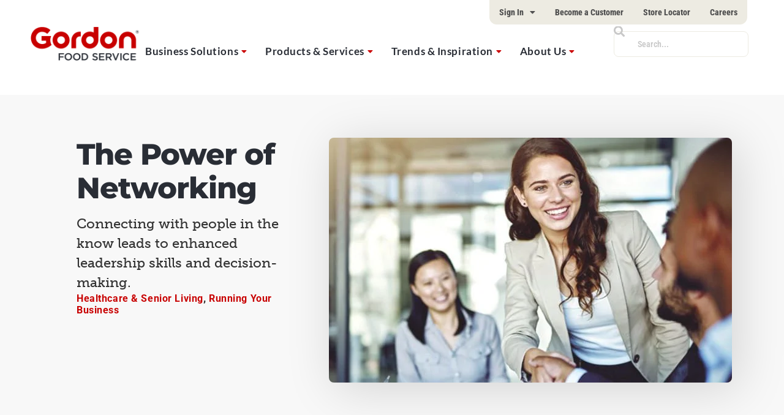

--- FILE ---
content_type: text/html; charset=UTF-8
request_url: https://gfs.com/en-us/ideas/the-power-of-networking/
body_size: 58954
content:
    <!doctype html>
<html lang="en-US">
    <head>
        <meta charset="UTF-8"><script type="text/javascript">(window.NREUM||(NREUM={})).init={privacy:{cookies_enabled:true},ajax:{deny_list:["bam.nr-data.net"]},feature_flags:["soft_nav"],distributed_tracing:{enabled:true}};(window.NREUM||(NREUM={})).loader_config={agentID:"1386027871",accountID:"3764307",trustKey:"66686",xpid:"VwEBVVVTDxABVllSBAUOU1EC",licenseKey:"NRJS-c409eb1f7d496b04f78",applicationID:"1280349553",browserID:"1386027871"};;/*! For license information please see nr-loader-spa-1.308.0.min.js.LICENSE.txt */
(()=>{var e,t,r={384:(e,t,r)=>{"use strict";r.d(t,{NT:()=>a,US:()=>u,Zm:()=>o,bQ:()=>d,dV:()=>c,pV:()=>l});var n=r(6154),i=r(1863),s=r(1910);const a={beacon:"bam.nr-data.net",errorBeacon:"bam.nr-data.net"};function o(){return n.gm.NREUM||(n.gm.NREUM={}),void 0===n.gm.newrelic&&(n.gm.newrelic=n.gm.NREUM),n.gm.NREUM}function c(){let e=o();return e.o||(e.o={ST:n.gm.setTimeout,SI:n.gm.setImmediate||n.gm.setInterval,CT:n.gm.clearTimeout,XHR:n.gm.XMLHttpRequest,REQ:n.gm.Request,EV:n.gm.Event,PR:n.gm.Promise,MO:n.gm.MutationObserver,FETCH:n.gm.fetch,WS:n.gm.WebSocket},(0,s.i)(...Object.values(e.o))),e}function d(e,t){let r=o();r.initializedAgents??={},t.initializedAt={ms:(0,i.t)(),date:new Date},r.initializedAgents[e]=t}function u(e,t){o()[e]=t}function l(){return function(){let e=o();const t=e.info||{};e.info={beacon:a.beacon,errorBeacon:a.errorBeacon,...t}}(),function(){let e=o();const t=e.init||{};e.init={...t}}(),c(),function(){let e=o();const t=e.loader_config||{};e.loader_config={...t}}(),o()}},782:(e,t,r)=>{"use strict";r.d(t,{T:()=>n});const n=r(860).K7.pageViewTiming},860:(e,t,r)=>{"use strict";r.d(t,{$J:()=>u,K7:()=>c,P3:()=>d,XX:()=>i,Yy:()=>o,df:()=>s,qY:()=>n,v4:()=>a});const n="events",i="jserrors",s="browser/blobs",a="rum",o="browser/logs",c={ajax:"ajax",genericEvents:"generic_events",jserrors:i,logging:"logging",metrics:"metrics",pageAction:"page_action",pageViewEvent:"page_view_event",pageViewTiming:"page_view_timing",sessionReplay:"session_replay",sessionTrace:"session_trace",softNav:"soft_navigations",spa:"spa"},d={[c.pageViewEvent]:1,[c.pageViewTiming]:2,[c.metrics]:3,[c.jserrors]:4,[c.spa]:5,[c.ajax]:6,[c.sessionTrace]:7,[c.softNav]:8,[c.sessionReplay]:9,[c.logging]:10,[c.genericEvents]:11},u={[c.pageViewEvent]:a,[c.pageViewTiming]:n,[c.ajax]:n,[c.spa]:n,[c.softNav]:n,[c.metrics]:i,[c.jserrors]:i,[c.sessionTrace]:s,[c.sessionReplay]:s,[c.logging]:o,[c.genericEvents]:"ins"}},944:(e,t,r)=>{"use strict";r.d(t,{R:()=>i});var n=r(3241);function i(e,t){"function"==typeof console.debug&&(console.debug("New Relic Warning: https://github.com/newrelic/newrelic-browser-agent/blob/main/docs/warning-codes.md#".concat(e),t),(0,n.W)({agentIdentifier:null,drained:null,type:"data",name:"warn",feature:"warn",data:{code:e,secondary:t}}))}},993:(e,t,r)=>{"use strict";r.d(t,{A$:()=>s,ET:()=>a,TZ:()=>o,p_:()=>i});var n=r(860);const i={ERROR:"ERROR",WARN:"WARN",INFO:"INFO",DEBUG:"DEBUG",TRACE:"TRACE"},s={OFF:0,ERROR:1,WARN:2,INFO:3,DEBUG:4,TRACE:5},a="log",o=n.K7.logging},1541:(e,t,r)=>{"use strict";r.d(t,{U:()=>i,f:()=>n});const n={MFE:"MFE",BA:"BA"};function i(e,t){if(2!==t?.harvestEndpointVersion)return{};const r=t.agentRef.runtime.appMetadata.agents[0].entityGuid;return e?{"source.id":e.id,"source.name":e.name,"source.type":e.type,"parent.id":e.parent?.id||r,"parent.type":e.parent?.type||n.BA}:{"entity.guid":r,appId:t.agentRef.info.applicationID}}},1687:(e,t,r)=>{"use strict";r.d(t,{Ak:()=>d,Ze:()=>h,x3:()=>u});var n=r(3241),i=r(7836),s=r(3606),a=r(860),o=r(2646);const c={};function d(e,t){const r={staged:!1,priority:a.P3[t]||0};l(e),c[e].get(t)||c[e].set(t,r)}function u(e,t){e&&c[e]&&(c[e].get(t)&&c[e].delete(t),p(e,t,!1),c[e].size&&f(e))}function l(e){if(!e)throw new Error("agentIdentifier required");c[e]||(c[e]=new Map)}function h(e="",t="feature",r=!1){if(l(e),!e||!c[e].get(t)||r)return p(e,t);c[e].get(t).staged=!0,f(e)}function f(e){const t=Array.from(c[e]);t.every(([e,t])=>t.staged)&&(t.sort((e,t)=>e[1].priority-t[1].priority),t.forEach(([t])=>{c[e].delete(t),p(e,t)}))}function p(e,t,r=!0){const a=e?i.ee.get(e):i.ee,c=s.i.handlers;if(!a.aborted&&a.backlog&&c){if((0,n.W)({agentIdentifier:e,type:"lifecycle",name:"drain",feature:t}),r){const e=a.backlog[t],r=c[t];if(r){for(let t=0;e&&t<e.length;++t)g(e[t],r);Object.entries(r).forEach(([e,t])=>{Object.values(t||{}).forEach(t=>{t[0]?.on&&t[0]?.context()instanceof o.y&&t[0].on(e,t[1])})})}}a.isolatedBacklog||delete c[t],a.backlog[t]=null,a.emit("drain-"+t,[])}}function g(e,t){var r=e[1];Object.values(t[r]||{}).forEach(t=>{var r=e[0];if(t[0]===r){var n=t[1],i=e[3],s=e[2];n.apply(i,s)}})}},1738:(e,t,r)=>{"use strict";r.d(t,{U:()=>f,Y:()=>h});var n=r(3241),i=r(9908),s=r(1863),a=r(944),o=r(5701),c=r(3969),d=r(8362),u=r(860),l=r(4261);function h(e,t,r,s){const h=s||r;!h||h[e]&&h[e]!==d.d.prototype[e]||(h[e]=function(){(0,i.p)(c.xV,["API/"+e+"/called"],void 0,u.K7.metrics,r.ee),(0,n.W)({agentIdentifier:r.agentIdentifier,drained:!!o.B?.[r.agentIdentifier],type:"data",name:"api",feature:l.Pl+e,data:{}});try{return t.apply(this,arguments)}catch(e){(0,a.R)(23,e)}})}function f(e,t,r,n,a){const o=e.info;null===r?delete o.jsAttributes[t]:o.jsAttributes[t]=r,(a||null===r)&&(0,i.p)(l.Pl+n,[(0,s.t)(),t,r],void 0,"session",e.ee)}},1741:(e,t,r)=>{"use strict";r.d(t,{W:()=>s});var n=r(944),i=r(4261);class s{#e(e,...t){if(this[e]!==s.prototype[e])return this[e](...t);(0,n.R)(35,e)}addPageAction(e,t){return this.#e(i.hG,e,t)}register(e){return this.#e(i.eY,e)}recordCustomEvent(e,t){return this.#e(i.fF,e,t)}setPageViewName(e,t){return this.#e(i.Fw,e,t)}setCustomAttribute(e,t,r){return this.#e(i.cD,e,t,r)}noticeError(e,t){return this.#e(i.o5,e,t)}setUserId(e,t=!1){return this.#e(i.Dl,e,t)}setApplicationVersion(e){return this.#e(i.nb,e)}setErrorHandler(e){return this.#e(i.bt,e)}addRelease(e,t){return this.#e(i.k6,e,t)}log(e,t){return this.#e(i.$9,e,t)}start(){return this.#e(i.d3)}finished(e){return this.#e(i.BL,e)}recordReplay(){return this.#e(i.CH)}pauseReplay(){return this.#e(i.Tb)}addToTrace(e){return this.#e(i.U2,e)}setCurrentRouteName(e){return this.#e(i.PA,e)}interaction(e){return this.#e(i.dT,e)}wrapLogger(e,t,r){return this.#e(i.Wb,e,t,r)}measure(e,t){return this.#e(i.V1,e,t)}consent(e){return this.#e(i.Pv,e)}}},1863:(e,t,r)=>{"use strict";function n(){return Math.floor(performance.now())}r.d(t,{t:()=>n})},1910:(e,t,r)=>{"use strict";r.d(t,{i:()=>s});var n=r(944);const i=new Map;function s(...e){return e.every(e=>{if(i.has(e))return i.get(e);const t="function"==typeof e?e.toString():"",r=t.includes("[native code]"),s=t.includes("nrWrapper");return r||s||(0,n.R)(64,e?.name||t),i.set(e,r),r})}},2555:(e,t,r)=>{"use strict";r.d(t,{D:()=>o,f:()=>a});var n=r(384),i=r(8122);const s={beacon:n.NT.beacon,errorBeacon:n.NT.errorBeacon,licenseKey:void 0,applicationID:void 0,sa:void 0,queueTime:void 0,applicationTime:void 0,ttGuid:void 0,user:void 0,account:void 0,product:void 0,extra:void 0,jsAttributes:{},userAttributes:void 0,atts:void 0,transactionName:void 0,tNamePlain:void 0};function a(e){try{return!!e.licenseKey&&!!e.errorBeacon&&!!e.applicationID}catch(e){return!1}}const o=e=>(0,i.a)(e,s)},2614:(e,t,r)=>{"use strict";r.d(t,{BB:()=>a,H3:()=>n,g:()=>d,iL:()=>c,tS:()=>o,uh:()=>i,wk:()=>s});const n="NRBA",i="SESSION",s=144e5,a=18e5,o={STARTED:"session-started",PAUSE:"session-pause",RESET:"session-reset",RESUME:"session-resume",UPDATE:"session-update"},c={SAME_TAB:"same-tab",CROSS_TAB:"cross-tab"},d={OFF:0,FULL:1,ERROR:2}},2646:(e,t,r)=>{"use strict";r.d(t,{y:()=>n});class n{constructor(e){this.contextId=e}}},2843:(e,t,r)=>{"use strict";r.d(t,{G:()=>s,u:()=>i});var n=r(3878);function i(e,t=!1,r,i){(0,n.DD)("visibilitychange",function(){if(t)return void("hidden"===document.visibilityState&&e());e(document.visibilityState)},r,i)}function s(e,t,r){(0,n.sp)("pagehide",e,t,r)}},3241:(e,t,r)=>{"use strict";r.d(t,{W:()=>s});var n=r(6154);const i="newrelic";function s(e={}){try{n.gm.dispatchEvent(new CustomEvent(i,{detail:e}))}catch(e){}}},3304:(e,t,r)=>{"use strict";r.d(t,{A:()=>s});var n=r(7836);const i=()=>{const e=new WeakSet;return(t,r)=>{if("object"==typeof r&&null!==r){if(e.has(r))return;e.add(r)}return r}};function s(e){try{return JSON.stringify(e,i())??""}catch(e){try{n.ee.emit("internal-error",[e])}catch(e){}return""}}},3333:(e,t,r)=>{"use strict";r.d(t,{$v:()=>u,TZ:()=>n,Xh:()=>c,Zp:()=>i,kd:()=>d,mq:()=>o,nf:()=>a,qN:()=>s});const n=r(860).K7.genericEvents,i=["auxclick","click","copy","keydown","paste","scrollend"],s=["focus","blur"],a=4,o=1e3,c=2e3,d=["PageAction","UserAction","BrowserPerformance"],u={RESOURCES:"experimental.resources",REGISTER:"register"}},3434:(e,t,r)=>{"use strict";r.d(t,{Jt:()=>s,YM:()=>d});var n=r(7836),i=r(5607);const s="nr@original:".concat(i.W),a=50;var o=Object.prototype.hasOwnProperty,c=!1;function d(e,t){return e||(e=n.ee),r.inPlace=function(e,t,n,i,s){n||(n="");const a="-"===n.charAt(0);for(let o=0;o<t.length;o++){const c=t[o],d=e[c];l(d)||(e[c]=r(d,a?c+n:n,i,c,s))}},r.flag=s,r;function r(t,r,n,c,d){return l(t)?t:(r||(r=""),nrWrapper[s]=t,function(e,t,r){if(Object.defineProperty&&Object.keys)try{return Object.keys(e).forEach(function(r){Object.defineProperty(t,r,{get:function(){return e[r]},set:function(t){return e[r]=t,t}})}),t}catch(e){u([e],r)}for(var n in e)o.call(e,n)&&(t[n]=e[n])}(t,nrWrapper,e),nrWrapper);function nrWrapper(){var s,o,l,h;let f;try{o=this,s=[...arguments],l="function"==typeof n?n(s,o):n||{}}catch(t){u([t,"",[s,o,c],l],e)}i(r+"start",[s,o,c],l,d);const p=performance.now();let g;try{return h=t.apply(o,s),g=performance.now(),h}catch(e){throw g=performance.now(),i(r+"err",[s,o,e],l,d),f=e,f}finally{const e=g-p,t={start:p,end:g,duration:e,isLongTask:e>=a,methodName:c,thrownError:f};t.isLongTask&&i("long-task",[t,o],l,d),i(r+"end",[s,o,h],l,d)}}}function i(r,n,i,s){if(!c||t){var a=c;c=!0;try{e.emit(r,n,i,t,s)}catch(t){u([t,r,n,i],e)}c=a}}}function u(e,t){t||(t=n.ee);try{t.emit("internal-error",e)}catch(e){}}function l(e){return!(e&&"function"==typeof e&&e.apply&&!e[s])}},3606:(e,t,r)=>{"use strict";r.d(t,{i:()=>s});var n=r(9908);s.on=a;var i=s.handlers={};function s(e,t,r,s){a(s||n.d,i,e,t,r)}function a(e,t,r,i,s){s||(s="feature"),e||(e=n.d);var a=t[s]=t[s]||{};(a[r]=a[r]||[]).push([e,i])}},3738:(e,t,r)=>{"use strict";r.d(t,{He:()=>i,Kp:()=>o,Lc:()=>d,Rz:()=>u,TZ:()=>n,bD:()=>s,d3:()=>a,jx:()=>l,sl:()=>h,uP:()=>c});const n=r(860).K7.sessionTrace,i="bstResource",s="resource",a="-start",o="-end",c="fn"+a,d="fn"+o,u="pushState",l=1e3,h=3e4},3785:(e,t,r)=>{"use strict";r.d(t,{R:()=>c,b:()=>d});var n=r(9908),i=r(1863),s=r(860),a=r(3969),o=r(993);function c(e,t,r={},c=o.p_.INFO,d=!0,u,l=(0,i.t)()){(0,n.p)(a.xV,["API/logging/".concat(c.toLowerCase(),"/called")],void 0,s.K7.metrics,e),(0,n.p)(o.ET,[l,t,r,c,d,u],void 0,s.K7.logging,e)}function d(e){return"string"==typeof e&&Object.values(o.p_).some(t=>t===e.toUpperCase().trim())}},3878:(e,t,r)=>{"use strict";function n(e,t){return{capture:e,passive:!1,signal:t}}function i(e,t,r=!1,i){window.addEventListener(e,t,n(r,i))}function s(e,t,r=!1,i){document.addEventListener(e,t,n(r,i))}r.d(t,{DD:()=>s,jT:()=>n,sp:()=>i})},3962:(e,t,r)=>{"use strict";r.d(t,{AM:()=>a,O2:()=>l,OV:()=>s,Qu:()=>h,TZ:()=>c,ih:()=>f,pP:()=>o,t1:()=>u,tC:()=>i,wD:()=>d});var n=r(860);const i=["click","keydown","submit"],s="popstate",a="api",o="initialPageLoad",c=n.K7.softNav,d=5e3,u=500,l={INITIAL_PAGE_LOAD:"",ROUTE_CHANGE:1,UNSPECIFIED:2},h={INTERACTION:1,AJAX:2,CUSTOM_END:3,CUSTOM_TRACER:4},f={IP:"in progress",PF:"pending finish",FIN:"finished",CAN:"cancelled"}},3969:(e,t,r)=>{"use strict";r.d(t,{TZ:()=>n,XG:()=>o,rs:()=>i,xV:()=>a,z_:()=>s});const n=r(860).K7.metrics,i="sm",s="cm",a="storeSupportabilityMetrics",o="storeEventMetrics"},4234:(e,t,r)=>{"use strict";r.d(t,{W:()=>s});var n=r(7836),i=r(1687);class s{constructor(e,t){this.agentIdentifier=e,this.ee=n.ee.get(e),this.featureName=t,this.blocked=!1}deregisterDrain(){(0,i.x3)(this.agentIdentifier,this.featureName)}}},4261:(e,t,r)=>{"use strict";r.d(t,{$9:()=>u,BL:()=>c,CH:()=>p,Dl:()=>R,Fw:()=>w,PA:()=>v,Pl:()=>n,Pv:()=>A,Tb:()=>h,U2:()=>a,V1:()=>E,Wb:()=>T,bt:()=>y,cD:()=>b,d3:()=>x,dT:()=>d,eY:()=>g,fF:()=>f,hG:()=>s,hw:()=>i,k6:()=>o,nb:()=>m,o5:()=>l});const n="api-",i=n+"ixn-",s="addPageAction",a="addToTrace",o="addRelease",c="finished",d="interaction",u="log",l="noticeError",h="pauseReplay",f="recordCustomEvent",p="recordReplay",g="register",m="setApplicationVersion",v="setCurrentRouteName",b="setCustomAttribute",y="setErrorHandler",w="setPageViewName",R="setUserId",x="start",T="wrapLogger",E="measure",A="consent"},5205:(e,t,r)=>{"use strict";r.d(t,{j:()=>S});var n=r(384),i=r(1741);var s=r(2555),a=r(3333);const o=e=>{if(!e||"string"!=typeof e)return!1;try{document.createDocumentFragment().querySelector(e)}catch{return!1}return!0};var c=r(2614),d=r(944),u=r(8122);const l="[data-nr-mask]",h=e=>(0,u.a)(e,(()=>{const e={feature_flags:[],experimental:{allow_registered_children:!1,resources:!1},mask_selector:"*",block_selector:"[data-nr-block]",mask_input_options:{color:!1,date:!1,"datetime-local":!1,email:!1,month:!1,number:!1,range:!1,search:!1,tel:!1,text:!1,time:!1,url:!1,week:!1,textarea:!1,select:!1,password:!0}};return{ajax:{deny_list:void 0,block_internal:!0,enabled:!0,autoStart:!0},api:{get allow_registered_children(){return e.feature_flags.includes(a.$v.REGISTER)||e.experimental.allow_registered_children},set allow_registered_children(t){e.experimental.allow_registered_children=t},duplicate_registered_data:!1},browser_consent_mode:{enabled:!1},distributed_tracing:{enabled:void 0,exclude_newrelic_header:void 0,cors_use_newrelic_header:void 0,cors_use_tracecontext_headers:void 0,allowed_origins:void 0},get feature_flags(){return e.feature_flags},set feature_flags(t){e.feature_flags=t},generic_events:{enabled:!0,autoStart:!0},harvest:{interval:30},jserrors:{enabled:!0,autoStart:!0},logging:{enabled:!0,autoStart:!0},metrics:{enabled:!0,autoStart:!0},obfuscate:void 0,page_action:{enabled:!0},page_view_event:{enabled:!0,autoStart:!0},page_view_timing:{enabled:!0,autoStart:!0},performance:{capture_marks:!1,capture_measures:!1,capture_detail:!0,resources:{get enabled(){return e.feature_flags.includes(a.$v.RESOURCES)||e.experimental.resources},set enabled(t){e.experimental.resources=t},asset_types:[],first_party_domains:[],ignore_newrelic:!0}},privacy:{cookies_enabled:!0},proxy:{assets:void 0,beacon:void 0},session:{expiresMs:c.wk,inactiveMs:c.BB},session_replay:{autoStart:!0,enabled:!1,preload:!1,sampling_rate:10,error_sampling_rate:100,collect_fonts:!1,inline_images:!1,fix_stylesheets:!0,mask_all_inputs:!0,get mask_text_selector(){return e.mask_selector},set mask_text_selector(t){o(t)?e.mask_selector="".concat(t,",").concat(l):""===t||null===t?e.mask_selector=l:(0,d.R)(5,t)},get block_class(){return"nr-block"},get ignore_class(){return"nr-ignore"},get mask_text_class(){return"nr-mask"},get block_selector(){return e.block_selector},set block_selector(t){o(t)?e.block_selector+=",".concat(t):""!==t&&(0,d.R)(6,t)},get mask_input_options(){return e.mask_input_options},set mask_input_options(t){t&&"object"==typeof t?e.mask_input_options={...t,password:!0}:(0,d.R)(7,t)}},session_trace:{enabled:!0,autoStart:!0},soft_navigations:{enabled:!0,autoStart:!0},spa:{enabled:!0,autoStart:!0},ssl:void 0,user_actions:{enabled:!0,elementAttributes:["id","className","tagName","type"]}}})());var f=r(6154),p=r(9324);let g=0;const m={buildEnv:p.F3,distMethod:p.Xs,version:p.xv,originTime:f.WN},v={consented:!1},b={appMetadata:{},get consented(){return this.session?.state?.consent||v.consented},set consented(e){v.consented=e},customTransaction:void 0,denyList:void 0,disabled:!1,harvester:void 0,isolatedBacklog:!1,isRecording:!1,loaderType:void 0,maxBytes:3e4,obfuscator:void 0,onerror:void 0,ptid:void 0,releaseIds:{},session:void 0,timeKeeper:void 0,registeredEntities:[],jsAttributesMetadata:{bytes:0},get harvestCount(){return++g}},y=e=>{const t=(0,u.a)(e,b),r=Object.keys(m).reduce((e,t)=>(e[t]={value:m[t],writable:!1,configurable:!0,enumerable:!0},e),{});return Object.defineProperties(t,r)};var w=r(5701);const R=e=>{const t=e.startsWith("http");e+="/",r.p=t?e:"https://"+e};var x=r(7836),T=r(3241);const E={accountID:void 0,trustKey:void 0,agentID:void 0,licenseKey:void 0,applicationID:void 0,xpid:void 0},A=e=>(0,u.a)(e,E),_=new Set;function S(e,t={},r,a){let{init:o,info:c,loader_config:d,runtime:u={},exposed:l=!0}=t;if(!c){const e=(0,n.pV)();o=e.init,c=e.info,d=e.loader_config}e.init=h(o||{}),e.loader_config=A(d||{}),c.jsAttributes??={},f.bv&&(c.jsAttributes.isWorker=!0),e.info=(0,s.D)(c);const p=e.init,g=[c.beacon,c.errorBeacon];_.has(e.agentIdentifier)||(p.proxy.assets&&(R(p.proxy.assets),g.push(p.proxy.assets)),p.proxy.beacon&&g.push(p.proxy.beacon),e.beacons=[...g],function(e){const t=(0,n.pV)();Object.getOwnPropertyNames(i.W.prototype).forEach(r=>{const n=i.W.prototype[r];if("function"!=typeof n||"constructor"===n)return;let s=t[r];e[r]&&!1!==e.exposed&&"micro-agent"!==e.runtime?.loaderType&&(t[r]=(...t)=>{const n=e[r](...t);return s?s(...t):n})})}(e),(0,n.US)("activatedFeatures",w.B)),u.denyList=[...p.ajax.deny_list||[],...p.ajax.block_internal?g:[]],u.ptid=e.agentIdentifier,u.loaderType=r,e.runtime=y(u),_.has(e.agentIdentifier)||(e.ee=x.ee.get(e.agentIdentifier),e.exposed=l,(0,T.W)({agentIdentifier:e.agentIdentifier,drained:!!w.B?.[e.agentIdentifier],type:"lifecycle",name:"initialize",feature:void 0,data:e.config})),_.add(e.agentIdentifier)}},5270:(e,t,r)=>{"use strict";r.d(t,{Aw:()=>a,SR:()=>s,rF:()=>o});var n=r(384),i=r(7767);function s(e){return!!(0,n.dV)().o.MO&&(0,i.V)(e)&&!0===e?.session_trace.enabled}function a(e){return!0===e?.session_replay.preload&&s(e)}function o(e,t){try{if("string"==typeof t?.type){if("password"===t.type.toLowerCase())return"*".repeat(e?.length||0);if(void 0!==t?.dataset?.nrUnmask||t?.classList?.contains("nr-unmask"))return e}}catch(e){}return"string"==typeof e?e.replace(/[\S]/g,"*"):"*".repeat(e?.length||0)}},5289:(e,t,r)=>{"use strict";r.d(t,{GG:()=>a,Qr:()=>c,sB:()=>o});var n=r(3878),i=r(6389);function s(){return"undefined"==typeof document||"complete"===document.readyState}function a(e,t){if(s())return e();const r=(0,i.J)(e),a=setInterval(()=>{s()&&(clearInterval(a),r())},500);(0,n.sp)("load",r,t)}function o(e){if(s())return e();(0,n.DD)("DOMContentLoaded",e)}function c(e){if(s())return e();(0,n.sp)("popstate",e)}},5607:(e,t,r)=>{"use strict";r.d(t,{W:()=>n});const n=(0,r(9566).bz)()},5701:(e,t,r)=>{"use strict";r.d(t,{B:()=>s,t:()=>a});var n=r(3241);const i=new Set,s={};function a(e,t){const r=t.agentIdentifier;s[r]??={},e&&"object"==typeof e&&(i.has(r)||(t.ee.emit("rumresp",[e]),s[r]=e,i.add(r),(0,n.W)({agentIdentifier:r,loaded:!0,drained:!0,type:"lifecycle",name:"load",feature:void 0,data:e})))}},6154:(e,t,r)=>{"use strict";r.d(t,{OF:()=>d,RI:()=>i,WN:()=>h,bv:()=>s,eN:()=>f,gm:()=>a,lR:()=>l,m:()=>c,mw:()=>o,sb:()=>u});var n=r(1863);const i="undefined"!=typeof window&&!!window.document,s="undefined"!=typeof WorkerGlobalScope&&("undefined"!=typeof self&&self instanceof WorkerGlobalScope&&self.navigator instanceof WorkerNavigator||"undefined"!=typeof globalThis&&globalThis instanceof WorkerGlobalScope&&globalThis.navigator instanceof WorkerNavigator),a=i?window:"undefined"!=typeof WorkerGlobalScope&&("undefined"!=typeof self&&self instanceof WorkerGlobalScope&&self||"undefined"!=typeof globalThis&&globalThis instanceof WorkerGlobalScope&&globalThis),o=Boolean("hidden"===a?.document?.visibilityState),c=""+a?.location,d=/iPad|iPhone|iPod/.test(a.navigator?.userAgent),u=d&&"undefined"==typeof SharedWorker,l=(()=>{const e=a.navigator?.userAgent?.match(/Firefox[/\s](\d+\.\d+)/);return Array.isArray(e)&&e.length>=2?+e[1]:0})(),h=Date.now()-(0,n.t)(),f=()=>"undefined"!=typeof PerformanceNavigationTiming&&a?.performance?.getEntriesByType("navigation")?.[0]?.responseStart},6344:(e,t,r)=>{"use strict";r.d(t,{BB:()=>u,Qb:()=>l,TZ:()=>i,Ug:()=>a,Vh:()=>s,_s:()=>o,bc:()=>d,yP:()=>c});var n=r(2614);const i=r(860).K7.sessionReplay,s="errorDuringReplay",a=.12,o={DomContentLoaded:0,Load:1,FullSnapshot:2,IncrementalSnapshot:3,Meta:4,Custom:5},c={[n.g.ERROR]:15e3,[n.g.FULL]:3e5,[n.g.OFF]:0},d={RESET:{message:"Session was reset",sm:"Reset"},IMPORT:{message:"Recorder failed to import",sm:"Import"},TOO_MANY:{message:"429: Too Many Requests",sm:"Too-Many"},TOO_BIG:{message:"Payload was too large",sm:"Too-Big"},CROSS_TAB:{message:"Session Entity was set to OFF on another tab",sm:"Cross-Tab"},ENTITLEMENTS:{message:"Session Replay is not allowed and will not be started",sm:"Entitlement"}},u=5e3,l={API:"api",RESUME:"resume",SWITCH_TO_FULL:"switchToFull",INITIALIZE:"initialize",PRELOAD:"preload"}},6389:(e,t,r)=>{"use strict";function n(e,t=500,r={}){const n=r?.leading||!1;let i;return(...r)=>{n&&void 0===i&&(e.apply(this,r),i=setTimeout(()=>{i=clearTimeout(i)},t)),n||(clearTimeout(i),i=setTimeout(()=>{e.apply(this,r)},t))}}function i(e){let t=!1;return(...r)=>{t||(t=!0,e.apply(this,r))}}r.d(t,{J:()=>i,s:()=>n})},6630:(e,t,r)=>{"use strict";r.d(t,{T:()=>n});const n=r(860).K7.pageViewEvent},6774:(e,t,r)=>{"use strict";r.d(t,{T:()=>n});const n=r(860).K7.jserrors},7295:(e,t,r)=>{"use strict";r.d(t,{Xv:()=>a,gX:()=>i,iW:()=>s});var n=[];function i(e){if(!e||s(e))return!1;if(0===n.length)return!0;if("*"===n[0].hostname)return!1;for(var t=0;t<n.length;t++){var r=n[t];if(r.hostname.test(e.hostname)&&r.pathname.test(e.pathname))return!1}return!0}function s(e){return void 0===e.hostname}function a(e){if(n=[],e&&e.length)for(var t=0;t<e.length;t++){let r=e[t];if(!r)continue;if("*"===r)return void(n=[{hostname:"*"}]);0===r.indexOf("http://")?r=r.substring(7):0===r.indexOf("https://")&&(r=r.substring(8));const i=r.indexOf("/");let s,a;i>0?(s=r.substring(0,i),a=r.substring(i)):(s=r,a="*");let[c]=s.split(":");n.push({hostname:o(c),pathname:o(a,!0)})}}function o(e,t=!1){const r=e.replace(/[.+?^${}()|[\]\\]/g,e=>"\\"+e).replace(/\*/g,".*?");return new RegExp((t?"^":"")+r+"$")}},7485:(e,t,r)=>{"use strict";r.d(t,{D:()=>i});var n=r(6154);function i(e){if(0===(e||"").indexOf("data:"))return{protocol:"data"};try{const t=new URL(e,location.href),r={port:t.port,hostname:t.hostname,pathname:t.pathname,search:t.search,protocol:t.protocol.slice(0,t.protocol.indexOf(":")),sameOrigin:t.protocol===n.gm?.location?.protocol&&t.host===n.gm?.location?.host};return r.port&&""!==r.port||("http:"===t.protocol&&(r.port="80"),"https:"===t.protocol&&(r.port="443")),r.pathname&&""!==r.pathname?r.pathname.startsWith("/")||(r.pathname="/".concat(r.pathname)):r.pathname="/",r}catch(e){return{}}}},7699:(e,t,r)=>{"use strict";r.d(t,{It:()=>s,KC:()=>o,No:()=>i,qh:()=>a});var n=r(860);const i=16e3,s=1e6,a="SESSION_ERROR",o={[n.K7.logging]:!0,[n.K7.genericEvents]:!1,[n.K7.jserrors]:!1,[n.K7.ajax]:!1}},7767:(e,t,r)=>{"use strict";r.d(t,{V:()=>i});var n=r(6154);const i=e=>n.RI&&!0===e?.privacy.cookies_enabled},7836:(e,t,r)=>{"use strict";r.d(t,{P:()=>o,ee:()=>c});var n=r(384),i=r(8990),s=r(2646),a=r(5607);const o="nr@context:".concat(a.W),c=function e(t,r){var n={},a={},u={},l=!1;try{l=16===r.length&&d.initializedAgents?.[r]?.runtime.isolatedBacklog}catch(e){}var h={on:p,addEventListener:p,removeEventListener:function(e,t){var r=n[e];if(!r)return;for(var i=0;i<r.length;i++)r[i]===t&&r.splice(i,1)},emit:function(e,r,n,i,s){!1!==s&&(s=!0);if(c.aborted&&!i)return;t&&s&&t.emit(e,r,n);var o=f(n);g(e).forEach(e=>{e.apply(o,r)});var d=v()[a[e]];d&&d.push([h,e,r,o]);return o},get:m,listeners:g,context:f,buffer:function(e,t){const r=v();if(t=t||"feature",h.aborted)return;Object.entries(e||{}).forEach(([e,n])=>{a[n]=t,t in r||(r[t]=[])})},abort:function(){h._aborted=!0,Object.keys(h.backlog).forEach(e=>{delete h.backlog[e]})},isBuffering:function(e){return!!v()[a[e]]},debugId:r,backlog:l?{}:t&&"object"==typeof t.backlog?t.backlog:{},isolatedBacklog:l};return Object.defineProperty(h,"aborted",{get:()=>{let e=h._aborted||!1;return e||(t&&(e=t.aborted),e)}}),h;function f(e){return e&&e instanceof s.y?e:e?(0,i.I)(e,o,()=>new s.y(o)):new s.y(o)}function p(e,t){n[e]=g(e).concat(t)}function g(e){return n[e]||[]}function m(t){return u[t]=u[t]||e(h,t)}function v(){return h.backlog}}(void 0,"globalEE"),d=(0,n.Zm)();d.ee||(d.ee=c)},8122:(e,t,r)=>{"use strict";r.d(t,{a:()=>i});var n=r(944);function i(e,t){try{if(!e||"object"!=typeof e)return(0,n.R)(3);if(!t||"object"!=typeof t)return(0,n.R)(4);const r=Object.create(Object.getPrototypeOf(t),Object.getOwnPropertyDescriptors(t)),s=0===Object.keys(r).length?e:r;for(let a in s)if(void 0!==e[a])try{if(null===e[a]){r[a]=null;continue}Array.isArray(e[a])&&Array.isArray(t[a])?r[a]=Array.from(new Set([...e[a],...t[a]])):"object"==typeof e[a]&&"object"==typeof t[a]?r[a]=i(e[a],t[a]):r[a]=e[a]}catch(e){r[a]||(0,n.R)(1,e)}return r}catch(e){(0,n.R)(2,e)}}},8139:(e,t,r)=>{"use strict";r.d(t,{u:()=>h});var n=r(7836),i=r(3434),s=r(8990),a=r(6154);const o={},c=a.gm.XMLHttpRequest,d="addEventListener",u="removeEventListener",l="nr@wrapped:".concat(n.P);function h(e){var t=function(e){return(e||n.ee).get("events")}(e);if(o[t.debugId]++)return t;o[t.debugId]=1;var r=(0,i.YM)(t,!0);function h(e){r.inPlace(e,[d,u],"-",p)}function p(e,t){return e[1]}return"getPrototypeOf"in Object&&(a.RI&&f(document,h),c&&f(c.prototype,h),f(a.gm,h)),t.on(d+"-start",function(e,t){var n=e[1];if(null!==n&&("function"==typeof n||"object"==typeof n)&&"newrelic"!==e[0]){var i=(0,s.I)(n,l,function(){var e={object:function(){if("function"!=typeof n.handleEvent)return;return n.handleEvent.apply(n,arguments)},function:n}[typeof n];return e?r(e,"fn-",null,e.name||"anonymous"):n});this.wrapped=e[1]=i}}),t.on(u+"-start",function(e){e[1]=this.wrapped||e[1]}),t}function f(e,t,...r){let n=e;for(;"object"==typeof n&&!Object.prototype.hasOwnProperty.call(n,d);)n=Object.getPrototypeOf(n);n&&t(n,...r)}},8362:(e,t,r)=>{"use strict";r.d(t,{d:()=>s});var n=r(9566),i=r(1741);class s extends i.W{agentIdentifier=(0,n.LA)(16)}},8374:(e,t,r)=>{r.nc=(()=>{try{return document?.currentScript?.nonce}catch(e){}return""})()},8990:(e,t,r)=>{"use strict";r.d(t,{I:()=>i});var n=Object.prototype.hasOwnProperty;function i(e,t,r){if(n.call(e,t))return e[t];var i=r();if(Object.defineProperty&&Object.keys)try{return Object.defineProperty(e,t,{value:i,writable:!0,enumerable:!1}),i}catch(e){}return e[t]=i,i}},9119:(e,t,r)=>{"use strict";r.d(t,{L:()=>s});var n=/([^?#]*)[^#]*(#[^?]*|$).*/,i=/([^?#]*)().*/;function s(e,t){return e?e.replace(t?n:i,"$1$2"):e}},9300:(e,t,r)=>{"use strict";r.d(t,{T:()=>n});const n=r(860).K7.ajax},9324:(e,t,r)=>{"use strict";r.d(t,{AJ:()=>a,F3:()=>i,Xs:()=>s,Yq:()=>o,xv:()=>n});const n="1.308.0",i="PROD",s="CDN",a="@newrelic/rrweb",o="1.0.1"},9566:(e,t,r)=>{"use strict";r.d(t,{LA:()=>o,ZF:()=>c,bz:()=>a,el:()=>d});var n=r(6154);const i="xxxxxxxx-xxxx-4xxx-yxxx-xxxxxxxxxxxx";function s(e,t){return e?15&e[t]:16*Math.random()|0}function a(){const e=n.gm?.crypto||n.gm?.msCrypto;let t,r=0;return e&&e.getRandomValues&&(t=e.getRandomValues(new Uint8Array(30))),i.split("").map(e=>"x"===e?s(t,r++).toString(16):"y"===e?(3&s()|8).toString(16):e).join("")}function o(e){const t=n.gm?.crypto||n.gm?.msCrypto;let r,i=0;t&&t.getRandomValues&&(r=t.getRandomValues(new Uint8Array(e)));const a=[];for(var o=0;o<e;o++)a.push(s(r,i++).toString(16));return a.join("")}function c(){return o(16)}function d(){return o(32)}},9908:(e,t,r)=>{"use strict";r.d(t,{d:()=>n,p:()=>i});var n=r(7836).ee.get("handle");function i(e,t,r,i,s){s?(s.buffer([e],i),s.emit(e,t,r)):(n.buffer([e],i),n.emit(e,t,r))}}},n={};function i(e){var t=n[e];if(void 0!==t)return t.exports;var s=n[e]={exports:{}};return r[e](s,s.exports,i),s.exports}i.m=r,i.d=(e,t)=>{for(var r in t)i.o(t,r)&&!i.o(e,r)&&Object.defineProperty(e,r,{enumerable:!0,get:t[r]})},i.f={},i.e=e=>Promise.all(Object.keys(i.f).reduce((t,r)=>(i.f[r](e,t),t),[])),i.u=e=>({212:"nr-spa-compressor",249:"nr-spa-recorder",478:"nr-spa"}[e]+"-1.308.0.min.js"),i.o=(e,t)=>Object.prototype.hasOwnProperty.call(e,t),e={},t="NRBA-1.308.0.PROD:",i.l=(r,n,s,a)=>{if(e[r])e[r].push(n);else{var o,c;if(void 0!==s)for(var d=document.getElementsByTagName("script"),u=0;u<d.length;u++){var l=d[u];if(l.getAttribute("src")==r||l.getAttribute("data-webpack")==t+s){o=l;break}}if(!o){c=!0;var h={478:"sha512-RSfSVnmHk59T/uIPbdSE0LPeqcEdF4/+XhfJdBuccH5rYMOEZDhFdtnh6X6nJk7hGpzHd9Ujhsy7lZEz/ORYCQ==",249:"sha512-ehJXhmntm85NSqW4MkhfQqmeKFulra3klDyY0OPDUE+sQ3GokHlPh1pmAzuNy//3j4ac6lzIbmXLvGQBMYmrkg==",212:"sha512-B9h4CR46ndKRgMBcK+j67uSR2RCnJfGefU+A7FrgR/k42ovXy5x/MAVFiSvFxuVeEk/pNLgvYGMp1cBSK/G6Fg=="};(o=document.createElement("script")).charset="utf-8",i.nc&&o.setAttribute("nonce",i.nc),o.setAttribute("data-webpack",t+s),o.src=r,0!==o.src.indexOf(window.location.origin+"/")&&(o.crossOrigin="anonymous"),h[a]&&(o.integrity=h[a])}e[r]=[n];var f=(t,n)=>{o.onerror=o.onload=null,clearTimeout(p);var i=e[r];if(delete e[r],o.parentNode&&o.parentNode.removeChild(o),i&&i.forEach(e=>e(n)),t)return t(n)},p=setTimeout(f.bind(null,void 0,{type:"timeout",target:o}),12e4);o.onerror=f.bind(null,o.onerror),o.onload=f.bind(null,o.onload),c&&document.head.appendChild(o)}},i.r=e=>{"undefined"!=typeof Symbol&&Symbol.toStringTag&&Object.defineProperty(e,Symbol.toStringTag,{value:"Module"}),Object.defineProperty(e,"__esModule",{value:!0})},i.p="https://js-agent.newrelic.com/",(()=>{var e={38:0,788:0};i.f.j=(t,r)=>{var n=i.o(e,t)?e[t]:void 0;if(0!==n)if(n)r.push(n[2]);else{var s=new Promise((r,i)=>n=e[t]=[r,i]);r.push(n[2]=s);var a=i.p+i.u(t),o=new Error;i.l(a,r=>{if(i.o(e,t)&&(0!==(n=e[t])&&(e[t]=void 0),n)){var s=r&&("load"===r.type?"missing":r.type),a=r&&r.target&&r.target.src;o.message="Loading chunk "+t+" failed: ("+s+": "+a+")",o.name="ChunkLoadError",o.type=s,o.request=a,n[1](o)}},"chunk-"+t,t)}};var t=(t,r)=>{var n,s,[a,o,c]=r,d=0;if(a.some(t=>0!==e[t])){for(n in o)i.o(o,n)&&(i.m[n]=o[n]);if(c)c(i)}for(t&&t(r);d<a.length;d++)s=a[d],i.o(e,s)&&e[s]&&e[s][0](),e[s]=0},r=self["webpackChunk:NRBA-1.308.0.PROD"]=self["webpackChunk:NRBA-1.308.0.PROD"]||[];r.forEach(t.bind(null,0)),r.push=t.bind(null,r.push.bind(r))})(),(()=>{"use strict";i(8374);var e=i(8362),t=i(860);const r=Object.values(t.K7);var n=i(5205);var s=i(9908),a=i(1863),o=i(4261),c=i(1738);var d=i(1687),u=i(4234),l=i(5289),h=i(6154),f=i(944),p=i(5270),g=i(7767),m=i(6389),v=i(7699);class b extends u.W{constructor(e,t){super(e.agentIdentifier,t),this.agentRef=e,this.abortHandler=void 0,this.featAggregate=void 0,this.loadedSuccessfully=void 0,this.onAggregateImported=new Promise(e=>{this.loadedSuccessfully=e}),this.deferred=Promise.resolve(),!1===e.init[this.featureName].autoStart?this.deferred=new Promise((t,r)=>{this.ee.on("manual-start-all",(0,m.J)(()=>{(0,d.Ak)(e.agentIdentifier,this.featureName),t()}))}):(0,d.Ak)(e.agentIdentifier,t)}importAggregator(e,t,r={}){if(this.featAggregate)return;const n=async()=>{let n;await this.deferred;try{if((0,g.V)(e.init)){const{setupAgentSession:t}=await i.e(478).then(i.bind(i,8766));n=t(e)}}catch(e){(0,f.R)(20,e),this.ee.emit("internal-error",[e]),(0,s.p)(v.qh,[e],void 0,this.featureName,this.ee)}try{if(!this.#t(this.featureName,n,e.init))return(0,d.Ze)(this.agentIdentifier,this.featureName),void this.loadedSuccessfully(!1);const{Aggregate:i}=await t();this.featAggregate=new i(e,r),e.runtime.harvester.initializedAggregates.push(this.featAggregate),this.loadedSuccessfully(!0)}catch(e){(0,f.R)(34,e),this.abortHandler?.(),(0,d.Ze)(this.agentIdentifier,this.featureName,!0),this.loadedSuccessfully(!1),this.ee&&this.ee.abort()}};h.RI?(0,l.GG)(()=>n(),!0):n()}#t(e,r,n){if(this.blocked)return!1;switch(e){case t.K7.sessionReplay:return(0,p.SR)(n)&&!!r;case t.K7.sessionTrace:return!!r;default:return!0}}}var y=i(6630),w=i(2614),R=i(3241);class x extends b{static featureName=y.T;constructor(e){var t;super(e,y.T),this.setupInspectionEvents(e.agentIdentifier),t=e,(0,c.Y)(o.Fw,function(e,r){"string"==typeof e&&("/"!==e.charAt(0)&&(e="/"+e),t.runtime.customTransaction=(r||"http://custom.transaction")+e,(0,s.p)(o.Pl+o.Fw,[(0,a.t)()],void 0,void 0,t.ee))},t),this.importAggregator(e,()=>i.e(478).then(i.bind(i,2467)))}setupInspectionEvents(e){const t=(t,r)=>{t&&(0,R.W)({agentIdentifier:e,timeStamp:t.timeStamp,loaded:"complete"===t.target.readyState,type:"window",name:r,data:t.target.location+""})};(0,l.sB)(e=>{t(e,"DOMContentLoaded")}),(0,l.GG)(e=>{t(e,"load")}),(0,l.Qr)(e=>{t(e,"navigate")}),this.ee.on(w.tS.UPDATE,(t,r)=>{(0,R.W)({agentIdentifier:e,type:"lifecycle",name:"session",data:r})})}}var T=i(384);class E extends e.d{constructor(e){var t;(super(),h.gm)?(this.features={},(0,T.bQ)(this.agentIdentifier,this),this.desiredFeatures=new Set(e.features||[]),this.desiredFeatures.add(x),(0,n.j)(this,e,e.loaderType||"agent"),t=this,(0,c.Y)(o.cD,function(e,r,n=!1){if("string"==typeof e){if(["string","number","boolean"].includes(typeof r)||null===r)return(0,c.U)(t,e,r,o.cD,n);(0,f.R)(40,typeof r)}else(0,f.R)(39,typeof e)},t),function(e){(0,c.Y)(o.Dl,function(t,r=!1){if("string"!=typeof t&&null!==t)return void(0,f.R)(41,typeof t);const n=e.info.jsAttributes["enduser.id"];r&&null!=n&&n!==t?(0,s.p)(o.Pl+"setUserIdAndResetSession",[t],void 0,"session",e.ee):(0,c.U)(e,"enduser.id",t,o.Dl,!0)},e)}(this),function(e){(0,c.Y)(o.nb,function(t){if("string"==typeof t||null===t)return(0,c.U)(e,"application.version",t,o.nb,!1);(0,f.R)(42,typeof t)},e)}(this),function(e){(0,c.Y)(o.d3,function(){e.ee.emit("manual-start-all")},e)}(this),function(e){(0,c.Y)(o.Pv,function(t=!0){if("boolean"==typeof t){if((0,s.p)(o.Pl+o.Pv,[t],void 0,"session",e.ee),e.runtime.consented=t,t){const t=e.features.page_view_event;t.onAggregateImported.then(e=>{const r=t.featAggregate;e&&!r.sentRum&&r.sendRum()})}}else(0,f.R)(65,typeof t)},e)}(this),this.run()):(0,f.R)(21)}get config(){return{info:this.info,init:this.init,loader_config:this.loader_config,runtime:this.runtime}}get api(){return this}run(){try{const e=function(e){const t={};return r.forEach(r=>{t[r]=!!e[r]?.enabled}),t}(this.init),n=[...this.desiredFeatures];n.sort((e,r)=>t.P3[e.featureName]-t.P3[r.featureName]),n.forEach(r=>{if(!e[r.featureName]&&r.featureName!==t.K7.pageViewEvent)return;if(r.featureName===t.K7.spa)return void(0,f.R)(67);const n=function(e){switch(e){case t.K7.ajax:return[t.K7.jserrors];case t.K7.sessionTrace:return[t.K7.ajax,t.K7.pageViewEvent];case t.K7.sessionReplay:return[t.K7.sessionTrace];case t.K7.pageViewTiming:return[t.K7.pageViewEvent];default:return[]}}(r.featureName).filter(e=>!(e in this.features));n.length>0&&(0,f.R)(36,{targetFeature:r.featureName,missingDependencies:n}),this.features[r.featureName]=new r(this)})}catch(e){(0,f.R)(22,e);for(const e in this.features)this.features[e].abortHandler?.();const t=(0,T.Zm)();delete t.initializedAgents[this.agentIdentifier]?.features,delete this.sharedAggregator;return t.ee.get(this.agentIdentifier).abort(),!1}}}var A=i(2843),_=i(782);class S extends b{static featureName=_.T;constructor(e){super(e,_.T),h.RI&&((0,A.u)(()=>(0,s.p)("docHidden",[(0,a.t)()],void 0,_.T,this.ee),!0),(0,A.G)(()=>(0,s.p)("winPagehide",[(0,a.t)()],void 0,_.T,this.ee)),this.importAggregator(e,()=>i.e(478).then(i.bind(i,9917))))}}var O=i(3969);class I extends b{static featureName=O.TZ;constructor(e){super(e,O.TZ),h.RI&&document.addEventListener("securitypolicyviolation",e=>{(0,s.p)(O.xV,["Generic/CSPViolation/Detected"],void 0,this.featureName,this.ee)}),this.importAggregator(e,()=>i.e(478).then(i.bind(i,6555)))}}var N=i(6774),P=i(3878),k=i(3304);class D{constructor(e,t,r,n,i){this.name="UncaughtError",this.message="string"==typeof e?e:(0,k.A)(e),this.sourceURL=t,this.line=r,this.column=n,this.__newrelic=i}}function C(e){return M(e)?e:new D(void 0!==e?.message?e.message:e,e?.filename||e?.sourceURL,e?.lineno||e?.line,e?.colno||e?.col,e?.__newrelic,e?.cause)}function j(e){const t="Unhandled Promise Rejection: ";if(!e?.reason)return;if(M(e.reason)){try{e.reason.message.startsWith(t)||(e.reason.message=t+e.reason.message)}catch(e){}return C(e.reason)}const r=C(e.reason);return(r.message||"").startsWith(t)||(r.message=t+r.message),r}function L(e){if(e.error instanceof SyntaxError&&!/:\d+$/.test(e.error.stack?.trim())){const t=new D(e.message,e.filename,e.lineno,e.colno,e.error.__newrelic,e.cause);return t.name=SyntaxError.name,t}return M(e.error)?e.error:C(e)}function M(e){return e instanceof Error&&!!e.stack}function H(e,r,n,i,o=(0,a.t)()){"string"==typeof e&&(e=new Error(e)),(0,s.p)("err",[e,o,!1,r,n.runtime.isRecording,void 0,i],void 0,t.K7.jserrors,n.ee),(0,s.p)("uaErr",[],void 0,t.K7.genericEvents,n.ee)}var B=i(1541),K=i(993),W=i(3785);function U(e,{customAttributes:t={},level:r=K.p_.INFO}={},n,i,s=(0,a.t)()){(0,W.R)(n.ee,e,t,r,!1,i,s)}function F(e,r,n,i,c=(0,a.t)()){(0,s.p)(o.Pl+o.hG,[c,e,r,i],void 0,t.K7.genericEvents,n.ee)}function V(e,r,n,i,c=(0,a.t)()){const{start:d,end:u,customAttributes:l}=r||{},h={customAttributes:l||{}};if("object"!=typeof h.customAttributes||"string"!=typeof e||0===e.length)return void(0,f.R)(57);const p=(e,t)=>null==e?t:"number"==typeof e?e:e instanceof PerformanceMark?e.startTime:Number.NaN;if(h.start=p(d,0),h.end=p(u,c),Number.isNaN(h.start)||Number.isNaN(h.end))(0,f.R)(57);else{if(h.duration=h.end-h.start,!(h.duration<0))return(0,s.p)(o.Pl+o.V1,[h,e,i],void 0,t.K7.genericEvents,n.ee),h;(0,f.R)(58)}}function G(e,r={},n,i,c=(0,a.t)()){(0,s.p)(o.Pl+o.fF,[c,e,r,i],void 0,t.K7.genericEvents,n.ee)}function z(e){(0,c.Y)(o.eY,function(t){return Y(e,t)},e)}function Y(e,r,n){(0,f.R)(54,"newrelic.register"),r||={},r.type=B.f.MFE,r.licenseKey||=e.info.licenseKey,r.blocked=!1,r.parent=n||{},Array.isArray(r.tags)||(r.tags=[]);const i={};r.tags.forEach(e=>{"name"!==e&&"id"!==e&&(i["source.".concat(e)]=!0)}),r.isolated??=!0;let o=()=>{};const c=e.runtime.registeredEntities;if(!r.isolated){const e=c.find(({metadata:{target:{id:e}}})=>e===r.id&&!r.isolated);if(e)return e}const d=e=>{r.blocked=!0,o=e};function u(e){return"string"==typeof e&&!!e.trim()&&e.trim().length<501||"number"==typeof e}e.init.api.allow_registered_children||d((0,m.J)(()=>(0,f.R)(55))),u(r.id)&&u(r.name)||d((0,m.J)(()=>(0,f.R)(48,r)));const l={addPageAction:(t,n={})=>g(F,[t,{...i,...n},e],r),deregister:()=>{d((0,m.J)(()=>(0,f.R)(68)))},log:(t,n={})=>g(U,[t,{...n,customAttributes:{...i,...n.customAttributes||{}}},e],r),measure:(t,n={})=>g(V,[t,{...n,customAttributes:{...i,...n.customAttributes||{}}},e],r),noticeError:(t,n={})=>g(H,[t,{...i,...n},e],r),register:(t={})=>g(Y,[e,t],l.metadata.target),recordCustomEvent:(t,n={})=>g(G,[t,{...i,...n},e],r),setApplicationVersion:e=>p("application.version",e),setCustomAttribute:(e,t)=>p(e,t),setUserId:e=>p("enduser.id",e),metadata:{customAttributes:i,target:r}},h=()=>(r.blocked&&o(),r.blocked);h()||c.push(l);const p=(e,t)=>{h()||(i[e]=t)},g=(r,n,i)=>{if(h())return;const o=(0,a.t)();(0,s.p)(O.xV,["API/register/".concat(r.name,"/called")],void 0,t.K7.metrics,e.ee);try{if(e.init.api.duplicate_registered_data&&"register"!==r.name){let e=n;if(n[1]instanceof Object){const t={"child.id":i.id,"child.type":i.type};e="customAttributes"in n[1]?[n[0],{...n[1],customAttributes:{...n[1].customAttributes,...t}},...n.slice(2)]:[n[0],{...n[1],...t},...n.slice(2)]}r(...e,void 0,o)}return r(...n,i,o)}catch(e){(0,f.R)(50,e)}};return l}class Z extends b{static featureName=N.T;constructor(e){var t;super(e,N.T),t=e,(0,c.Y)(o.o5,(e,r)=>H(e,r,t),t),function(e){(0,c.Y)(o.bt,function(t){e.runtime.onerror=t},e)}(e),function(e){let t=0;(0,c.Y)(o.k6,function(e,r){++t>10||(this.runtime.releaseIds[e.slice(-200)]=(""+r).slice(-200))},e)}(e),z(e);try{this.removeOnAbort=new AbortController}catch(e){}this.ee.on("internal-error",(t,r)=>{this.abortHandler&&(0,s.p)("ierr",[C(t),(0,a.t)(),!0,{},e.runtime.isRecording,r],void 0,this.featureName,this.ee)}),h.gm.addEventListener("unhandledrejection",t=>{this.abortHandler&&(0,s.p)("err",[j(t),(0,a.t)(),!1,{unhandledPromiseRejection:1},e.runtime.isRecording],void 0,this.featureName,this.ee)},(0,P.jT)(!1,this.removeOnAbort?.signal)),h.gm.addEventListener("error",t=>{this.abortHandler&&(0,s.p)("err",[L(t),(0,a.t)(),!1,{},e.runtime.isRecording],void 0,this.featureName,this.ee)},(0,P.jT)(!1,this.removeOnAbort?.signal)),this.abortHandler=this.#r,this.importAggregator(e,()=>i.e(478).then(i.bind(i,2176)))}#r(){this.removeOnAbort?.abort(),this.abortHandler=void 0}}var q=i(8990);let X=1;function J(e){const t=typeof e;return!e||"object"!==t&&"function"!==t?-1:e===h.gm?0:(0,q.I)(e,"nr@id",function(){return X++})}function Q(e){if("string"==typeof e&&e.length)return e.length;if("object"==typeof e){if("undefined"!=typeof ArrayBuffer&&e instanceof ArrayBuffer&&e.byteLength)return e.byteLength;if("undefined"!=typeof Blob&&e instanceof Blob&&e.size)return e.size;if(!("undefined"!=typeof FormData&&e instanceof FormData))try{return(0,k.A)(e).length}catch(e){return}}}var ee=i(8139),te=i(7836),re=i(3434);const ne={},ie=["open","send"];function se(e){var t=e||te.ee;const r=function(e){return(e||te.ee).get("xhr")}(t);if(void 0===h.gm.XMLHttpRequest)return r;if(ne[r.debugId]++)return r;ne[r.debugId]=1,(0,ee.u)(t);var n=(0,re.YM)(r),i=h.gm.XMLHttpRequest,s=h.gm.MutationObserver,a=h.gm.Promise,o=h.gm.setInterval,c="readystatechange",d=["onload","onerror","onabort","onloadstart","onloadend","onprogress","ontimeout"],u=[],l=h.gm.XMLHttpRequest=function(e){const t=new i(e),s=r.context(t);try{r.emit("new-xhr",[t],s),t.addEventListener(c,(a=s,function(){var e=this;e.readyState>3&&!a.resolved&&(a.resolved=!0,r.emit("xhr-resolved",[],e)),n.inPlace(e,d,"fn-",y)}),(0,P.jT)(!1))}catch(e){(0,f.R)(15,e);try{r.emit("internal-error",[e])}catch(e){}}var a;return t};function p(e,t){n.inPlace(t,["onreadystatechange"],"fn-",y)}if(function(e,t){for(var r in e)t[r]=e[r]}(i,l),l.prototype=i.prototype,n.inPlace(l.prototype,ie,"-xhr-",y),r.on("send-xhr-start",function(e,t){p(e,t),function(e){u.push(e),s&&(g?g.then(b):o?o(b):(m=-m,v.data=m))}(t)}),r.on("open-xhr-start",p),s){var g=a&&a.resolve();if(!o&&!a){var m=1,v=document.createTextNode(m);new s(b).observe(v,{characterData:!0})}}else t.on("fn-end",function(e){e[0]&&e[0].type===c||b()});function b(){for(var e=0;e<u.length;e++)p(0,u[e]);u.length&&(u=[])}function y(e,t){return t}return r}var ae="fetch-",oe=ae+"body-",ce=["arrayBuffer","blob","json","text","formData"],de=h.gm.Request,ue=h.gm.Response,le="prototype";const he={};function fe(e){const t=function(e){return(e||te.ee).get("fetch")}(e);if(!(de&&ue&&h.gm.fetch))return t;if(he[t.debugId]++)return t;function r(e,r,n){var i=e[r];"function"==typeof i&&(e[r]=function(){var e,r=[...arguments],s={};t.emit(n+"before-start",[r],s),s[te.P]&&s[te.P].dt&&(e=s[te.P].dt);var a=i.apply(this,r);return t.emit(n+"start",[r,e],a),a.then(function(e){return t.emit(n+"end",[null,e],a),e},function(e){throw t.emit(n+"end",[e],a),e})})}return he[t.debugId]=1,ce.forEach(e=>{r(de[le],e,oe),r(ue[le],e,oe)}),r(h.gm,"fetch",ae),t.on(ae+"end",function(e,r){var n=this;if(r){var i=r.headers.get("content-length");null!==i&&(n.rxSize=i),t.emit(ae+"done",[null,r],n)}else t.emit(ae+"done",[e],n)}),t}var pe=i(7485),ge=i(9566);class me{constructor(e){this.agentRef=e}generateTracePayload(e){const t=this.agentRef.loader_config;if(!this.shouldGenerateTrace(e)||!t)return null;var r=(t.accountID||"").toString()||null,n=(t.agentID||"").toString()||null,i=(t.trustKey||"").toString()||null;if(!r||!n)return null;var s=(0,ge.ZF)(),a=(0,ge.el)(),o=Date.now(),c={spanId:s,traceId:a,timestamp:o};return(e.sameOrigin||this.isAllowedOrigin(e)&&this.useTraceContextHeadersForCors())&&(c.traceContextParentHeader=this.generateTraceContextParentHeader(s,a),c.traceContextStateHeader=this.generateTraceContextStateHeader(s,o,r,n,i)),(e.sameOrigin&&!this.excludeNewrelicHeader()||!e.sameOrigin&&this.isAllowedOrigin(e)&&this.useNewrelicHeaderForCors())&&(c.newrelicHeader=this.generateTraceHeader(s,a,o,r,n,i)),c}generateTraceContextParentHeader(e,t){return"00-"+t+"-"+e+"-01"}generateTraceContextStateHeader(e,t,r,n,i){return i+"@nr=0-1-"+r+"-"+n+"-"+e+"----"+t}generateTraceHeader(e,t,r,n,i,s){if(!("function"==typeof h.gm?.btoa))return null;var a={v:[0,1],d:{ty:"Browser",ac:n,ap:i,id:e,tr:t,ti:r}};return s&&n!==s&&(a.d.tk=s),btoa((0,k.A)(a))}shouldGenerateTrace(e){return this.agentRef.init?.distributed_tracing?.enabled&&this.isAllowedOrigin(e)}isAllowedOrigin(e){var t=!1;const r=this.agentRef.init?.distributed_tracing;if(e.sameOrigin)t=!0;else if(r?.allowed_origins instanceof Array)for(var n=0;n<r.allowed_origins.length;n++){var i=(0,pe.D)(r.allowed_origins[n]);if(e.hostname===i.hostname&&e.protocol===i.protocol&&e.port===i.port){t=!0;break}}return t}excludeNewrelicHeader(){var e=this.agentRef.init?.distributed_tracing;return!!e&&!!e.exclude_newrelic_header}useNewrelicHeaderForCors(){var e=this.agentRef.init?.distributed_tracing;return!!e&&!1!==e.cors_use_newrelic_header}useTraceContextHeadersForCors(){var e=this.agentRef.init?.distributed_tracing;return!!e&&!!e.cors_use_tracecontext_headers}}var ve=i(9300),be=i(7295);function ye(e){return"string"==typeof e?e:e instanceof(0,T.dV)().o.REQ?e.url:h.gm?.URL&&e instanceof URL?e.href:void 0}var we=["load","error","abort","timeout"],Re=we.length,xe=(0,T.dV)().o.REQ,Te=(0,T.dV)().o.XHR;const Ee="X-NewRelic-App-Data";class Ae extends b{static featureName=ve.T;constructor(e){super(e,ve.T),this.dt=new me(e),this.handler=(e,t,r,n)=>(0,s.p)(e,t,r,n,this.ee);try{const e={xmlhttprequest:"xhr",fetch:"fetch",beacon:"beacon"};h.gm?.performance?.getEntriesByType("resource").forEach(r=>{if(r.initiatorType in e&&0!==r.responseStatus){const n={status:r.responseStatus},i={rxSize:r.transferSize,duration:Math.floor(r.duration),cbTime:0};_e(n,r.name),this.handler("xhr",[n,i,r.startTime,r.responseEnd,e[r.initiatorType]],void 0,t.K7.ajax)}})}catch(e){}fe(this.ee),se(this.ee),function(e,r,n,i){function o(e){var t=this;t.totalCbs=0,t.called=0,t.cbTime=0,t.end=T,t.ended=!1,t.xhrGuids={},t.lastSize=null,t.loadCaptureCalled=!1,t.params=this.params||{},t.metrics=this.metrics||{},t.latestLongtaskEnd=0,e.addEventListener("load",function(r){E(t,e)},(0,P.jT)(!1)),h.lR||e.addEventListener("progress",function(e){t.lastSize=e.loaded},(0,P.jT)(!1))}function c(e){this.params={method:e[0]},_e(this,e[1]),this.metrics={}}function d(t,r){e.loader_config.xpid&&this.sameOrigin&&r.setRequestHeader("X-NewRelic-ID",e.loader_config.xpid);var n=i.generateTracePayload(this.parsedOrigin);if(n){var s=!1;n.newrelicHeader&&(r.setRequestHeader("newrelic",n.newrelicHeader),s=!0),n.traceContextParentHeader&&(r.setRequestHeader("traceparent",n.traceContextParentHeader),n.traceContextStateHeader&&r.setRequestHeader("tracestate",n.traceContextStateHeader),s=!0),s&&(this.dt=n)}}function u(e,t){var n=this.metrics,i=e[0],s=this;if(n&&i){var o=Q(i);o&&(n.txSize=o)}this.startTime=(0,a.t)(),this.body=i,this.listener=function(e){try{"abort"!==e.type||s.loadCaptureCalled||(s.params.aborted=!0),("load"!==e.type||s.called===s.totalCbs&&(s.onloadCalled||"function"!=typeof t.onload)&&"function"==typeof s.end)&&s.end(t)}catch(e){try{r.emit("internal-error",[e])}catch(e){}}};for(var c=0;c<Re;c++)t.addEventListener(we[c],this.listener,(0,P.jT)(!1))}function l(e,t,r){this.cbTime+=e,t?this.onloadCalled=!0:this.called+=1,this.called!==this.totalCbs||!this.onloadCalled&&"function"==typeof r.onload||"function"!=typeof this.end||this.end(r)}function f(e,t){var r=""+J(e)+!!t;this.xhrGuids&&!this.xhrGuids[r]&&(this.xhrGuids[r]=!0,this.totalCbs+=1)}function p(e,t){var r=""+J(e)+!!t;this.xhrGuids&&this.xhrGuids[r]&&(delete this.xhrGuids[r],this.totalCbs-=1)}function g(){this.endTime=(0,a.t)()}function m(e,t){t instanceof Te&&"load"===e[0]&&r.emit("xhr-load-added",[e[1],e[2]],t)}function v(e,t){t instanceof Te&&"load"===e[0]&&r.emit("xhr-load-removed",[e[1],e[2]],t)}function b(e,t,r){t instanceof Te&&("onload"===r&&(this.onload=!0),("load"===(e[0]&&e[0].type)||this.onload)&&(this.xhrCbStart=(0,a.t)()))}function y(e,t){this.xhrCbStart&&r.emit("xhr-cb-time",[(0,a.t)()-this.xhrCbStart,this.onload,t],t)}function w(e){var t,r=e[1]||{};if("string"==typeof e[0]?0===(t=e[0]).length&&h.RI&&(t=""+h.gm.location.href):e[0]&&e[0].url?t=e[0].url:h.gm?.URL&&e[0]&&e[0]instanceof URL?t=e[0].href:"function"==typeof e[0].toString&&(t=e[0].toString()),"string"==typeof t&&0!==t.length){t&&(this.parsedOrigin=(0,pe.D)(t),this.sameOrigin=this.parsedOrigin.sameOrigin);var n=i.generateTracePayload(this.parsedOrigin);if(n&&(n.newrelicHeader||n.traceContextParentHeader))if(e[0]&&e[0].headers)o(e[0].headers,n)&&(this.dt=n);else{var s={};for(var a in r)s[a]=r[a];s.headers=new Headers(r.headers||{}),o(s.headers,n)&&(this.dt=n),e.length>1?e[1]=s:e.push(s)}}function o(e,t){var r=!1;return t.newrelicHeader&&(e.set("newrelic",t.newrelicHeader),r=!0),t.traceContextParentHeader&&(e.set("traceparent",t.traceContextParentHeader),t.traceContextStateHeader&&e.set("tracestate",t.traceContextStateHeader),r=!0),r}}function R(e,t){this.params={},this.metrics={},this.startTime=(0,a.t)(),this.dt=t,e.length>=1&&(this.target=e[0]),e.length>=2&&(this.opts=e[1]);var r=this.opts||{},n=this.target;_e(this,ye(n));var i=(""+(n&&n instanceof xe&&n.method||r.method||"GET")).toUpperCase();this.params.method=i,this.body=r.body,this.txSize=Q(r.body)||0}function x(e,r){if(this.endTime=(0,a.t)(),this.params||(this.params={}),(0,be.iW)(this.params))return;let i;this.params.status=r?r.status:0,"string"==typeof this.rxSize&&this.rxSize.length>0&&(i=+this.rxSize);const s={txSize:this.txSize,rxSize:i,duration:(0,a.t)()-this.startTime};n("xhr",[this.params,s,this.startTime,this.endTime,"fetch"],this,t.K7.ajax)}function T(e){const r=this.params,i=this.metrics;if(!this.ended){this.ended=!0;for(let t=0;t<Re;t++)e.removeEventListener(we[t],this.listener,!1);r.aborted||(0,be.iW)(r)||(i.duration=(0,a.t)()-this.startTime,this.loadCaptureCalled||4!==e.readyState?null==r.status&&(r.status=0):E(this,e),i.cbTime=this.cbTime,n("xhr",[r,i,this.startTime,this.endTime,"xhr"],this,t.K7.ajax))}}function E(e,n){e.params.status=n.status;var i=function(e,t){var r=e.responseType;return"json"===r&&null!==t?t:"arraybuffer"===r||"blob"===r||"json"===r?Q(e.response):"text"===r||""===r||void 0===r?Q(e.responseText):void 0}(n,e.lastSize);if(i&&(e.metrics.rxSize=i),e.sameOrigin&&n.getAllResponseHeaders().indexOf(Ee)>=0){var a=n.getResponseHeader(Ee);a&&((0,s.p)(O.rs,["Ajax/CrossApplicationTracing/Header/Seen"],void 0,t.K7.metrics,r),e.params.cat=a.split(", ").pop())}e.loadCaptureCalled=!0}r.on("new-xhr",o),r.on("open-xhr-start",c),r.on("open-xhr-end",d),r.on("send-xhr-start",u),r.on("xhr-cb-time",l),r.on("xhr-load-added",f),r.on("xhr-load-removed",p),r.on("xhr-resolved",g),r.on("addEventListener-end",m),r.on("removeEventListener-end",v),r.on("fn-end",y),r.on("fetch-before-start",w),r.on("fetch-start",R),r.on("fn-start",b),r.on("fetch-done",x)}(e,this.ee,this.handler,this.dt),this.importAggregator(e,()=>i.e(478).then(i.bind(i,3845)))}}function _e(e,t){var r=(0,pe.D)(t),n=e.params||e;n.hostname=r.hostname,n.port=r.port,n.protocol=r.protocol,n.host=r.hostname+":"+r.port,n.pathname=r.pathname,e.parsedOrigin=r,e.sameOrigin=r.sameOrigin}const Se={},Oe=["pushState","replaceState"];function Ie(e){const t=function(e){return(e||te.ee).get("history")}(e);return!h.RI||Se[t.debugId]++||(Se[t.debugId]=1,(0,re.YM)(t).inPlace(window.history,Oe,"-")),t}var Ne=i(3738);function Pe(e){(0,c.Y)(o.BL,function(r=Date.now()){const n=r-h.WN;n<0&&(0,f.R)(62,r),(0,s.p)(O.XG,[o.BL,{time:n}],void 0,t.K7.metrics,e.ee),e.addToTrace({name:o.BL,start:r,origin:"nr"}),(0,s.p)(o.Pl+o.hG,[n,o.BL],void 0,t.K7.genericEvents,e.ee)},e)}const{He:ke,bD:De,d3:Ce,Kp:je,TZ:Le,Lc:Me,uP:He,Rz:Be}=Ne;class Ke extends b{static featureName=Le;constructor(e){var r;super(e,Le),r=e,(0,c.Y)(o.U2,function(e){if(!(e&&"object"==typeof e&&e.name&&e.start))return;const n={n:e.name,s:e.start-h.WN,e:(e.end||e.start)-h.WN,o:e.origin||"",t:"api"};n.s<0||n.e<0||n.e<n.s?(0,f.R)(61,{start:n.s,end:n.e}):(0,s.p)("bstApi",[n],void 0,t.K7.sessionTrace,r.ee)},r),Pe(e);if(!(0,g.V)(e.init))return void this.deregisterDrain();const n=this.ee;let d;Ie(n),this.eventsEE=(0,ee.u)(n),this.eventsEE.on(He,function(e,t){this.bstStart=(0,a.t)()}),this.eventsEE.on(Me,function(e,r){(0,s.p)("bst",[e[0],r,this.bstStart,(0,a.t)()],void 0,t.K7.sessionTrace,n)}),n.on(Be+Ce,function(e){this.time=(0,a.t)(),this.startPath=location.pathname+location.hash}),n.on(Be+je,function(e){(0,s.p)("bstHist",[location.pathname+location.hash,this.startPath,this.time],void 0,t.K7.sessionTrace,n)});try{d=new PerformanceObserver(e=>{const r=e.getEntries();(0,s.p)(ke,[r],void 0,t.K7.sessionTrace,n)}),d.observe({type:De,buffered:!0})}catch(e){}this.importAggregator(e,()=>i.e(478).then(i.bind(i,6974)),{resourceObserver:d})}}var We=i(6344);class Ue extends b{static featureName=We.TZ;#n;recorder;constructor(e){var r;let n;super(e,We.TZ),r=e,(0,c.Y)(o.CH,function(){(0,s.p)(o.CH,[],void 0,t.K7.sessionReplay,r.ee)},r),function(e){(0,c.Y)(o.Tb,function(){(0,s.p)(o.Tb,[],void 0,t.K7.sessionReplay,e.ee)},e)}(e);try{n=JSON.parse(localStorage.getItem("".concat(w.H3,"_").concat(w.uh)))}catch(e){}(0,p.SR)(e.init)&&this.ee.on(o.CH,()=>this.#i()),this.#s(n)&&this.importRecorder().then(e=>{e.startRecording(We.Qb.PRELOAD,n?.sessionReplayMode)}),this.importAggregator(this.agentRef,()=>i.e(478).then(i.bind(i,6167)),this),this.ee.on("err",e=>{this.blocked||this.agentRef.runtime.isRecording&&(this.errorNoticed=!0,(0,s.p)(We.Vh,[e],void 0,this.featureName,this.ee))})}#s(e){return e&&(e.sessionReplayMode===w.g.FULL||e.sessionReplayMode===w.g.ERROR)||(0,p.Aw)(this.agentRef.init)}importRecorder(){return this.recorder?Promise.resolve(this.recorder):(this.#n??=Promise.all([i.e(478),i.e(249)]).then(i.bind(i,4866)).then(({Recorder:e})=>(this.recorder=new e(this),this.recorder)).catch(e=>{throw this.ee.emit("internal-error",[e]),this.blocked=!0,e}),this.#n)}#i(){this.blocked||(this.featAggregate?this.featAggregate.mode!==w.g.FULL&&this.featAggregate.initializeRecording(w.g.FULL,!0,We.Qb.API):this.importRecorder().then(()=>{this.recorder.startRecording(We.Qb.API,w.g.FULL)}))}}var Fe=i(3962);class Ve extends b{static featureName=Fe.TZ;constructor(e){if(super(e,Fe.TZ),function(e){const r=e.ee.get("tracer");function n(){}(0,c.Y)(o.dT,function(e){return(new n).get("object"==typeof e?e:{})},e);const i=n.prototype={createTracer:function(n,i){var o={},c=this,d="function"==typeof i;return(0,s.p)(O.xV,["API/createTracer/called"],void 0,t.K7.metrics,e.ee),function(){if(r.emit((d?"":"no-")+"fn-start",[(0,a.t)(),c,d],o),d)try{return i.apply(this,arguments)}catch(e){const t="string"==typeof e?new Error(e):e;throw r.emit("fn-err",[arguments,this,t],o),t}finally{r.emit("fn-end",[(0,a.t)()],o)}}}};["actionText","setName","setAttribute","save","ignore","onEnd","getContext","end","get"].forEach(r=>{c.Y.apply(this,[r,function(){return(0,s.p)(o.hw+r,[performance.now(),...arguments],this,t.K7.softNav,e.ee),this},e,i])}),(0,c.Y)(o.PA,function(){(0,s.p)(o.hw+"routeName",[performance.now(),...arguments],void 0,t.K7.softNav,e.ee)},e)}(e),!h.RI||!(0,T.dV)().o.MO)return;const r=Ie(this.ee);try{this.removeOnAbort=new AbortController}catch(e){}Fe.tC.forEach(e=>{(0,P.sp)(e,e=>{l(e)},!0,this.removeOnAbort?.signal)});const n=()=>(0,s.p)("newURL",[(0,a.t)(),""+window.location],void 0,this.featureName,this.ee);r.on("pushState-end",n),r.on("replaceState-end",n),(0,P.sp)(Fe.OV,e=>{l(e),(0,s.p)("newURL",[e.timeStamp,""+window.location],void 0,this.featureName,this.ee)},!0,this.removeOnAbort?.signal);let d=!1;const u=new((0,T.dV)().o.MO)((e,t)=>{d||(d=!0,requestAnimationFrame(()=>{(0,s.p)("newDom",[(0,a.t)()],void 0,this.featureName,this.ee),d=!1}))}),l=(0,m.s)(e=>{"loading"!==document.readyState&&((0,s.p)("newUIEvent",[e],void 0,this.featureName,this.ee),u.observe(document.body,{attributes:!0,childList:!0,subtree:!0,characterData:!0}))},100,{leading:!0});this.abortHandler=function(){this.removeOnAbort?.abort(),u.disconnect(),this.abortHandler=void 0},this.importAggregator(e,()=>i.e(478).then(i.bind(i,4393)),{domObserver:u})}}var Ge=i(3333),ze=i(9119);const Ye={},Ze=new Set;function qe(e){return"string"==typeof e?{type:"string",size:(new TextEncoder).encode(e).length}:e instanceof ArrayBuffer?{type:"ArrayBuffer",size:e.byteLength}:e instanceof Blob?{type:"Blob",size:e.size}:e instanceof DataView?{type:"DataView",size:e.byteLength}:ArrayBuffer.isView(e)?{type:"TypedArray",size:e.byteLength}:{type:"unknown",size:0}}class Xe{constructor(e,t){this.timestamp=(0,a.t)(),this.currentUrl=(0,ze.L)(window.location.href),this.socketId=(0,ge.LA)(8),this.requestedUrl=(0,ze.L)(e),this.requestedProtocols=Array.isArray(t)?t.join(","):t||"",this.openedAt=void 0,this.protocol=void 0,this.extensions=void 0,this.binaryType=void 0,this.messageOrigin=void 0,this.messageCount=0,this.messageBytes=0,this.messageBytesMin=0,this.messageBytesMax=0,this.messageTypes=void 0,this.sendCount=0,this.sendBytes=0,this.sendBytesMin=0,this.sendBytesMax=0,this.sendTypes=void 0,this.closedAt=void 0,this.closeCode=void 0,this.closeReason="unknown",this.closeWasClean=void 0,this.connectedDuration=0,this.hasErrors=void 0}}class $e extends b{static featureName=Ge.TZ;constructor(e){super(e,Ge.TZ);const r=e.init.feature_flags.includes("websockets"),n=[e.init.page_action.enabled,e.init.performance.capture_marks,e.init.performance.capture_measures,e.init.performance.resources.enabled,e.init.user_actions.enabled,r];var d;let u,l;if(d=e,(0,c.Y)(o.hG,(e,t)=>F(e,t,d),d),function(e){(0,c.Y)(o.fF,(t,r)=>G(t,r,e),e)}(e),Pe(e),z(e),function(e){(0,c.Y)(o.V1,(t,r)=>V(t,r,e),e)}(e),r&&(l=function(e){if(!(0,T.dV)().o.WS)return e;const t=e.get("websockets");if(Ye[t.debugId]++)return t;Ye[t.debugId]=1,(0,A.G)(()=>{const e=(0,a.t)();Ze.forEach(r=>{r.nrData.closedAt=e,r.nrData.closeCode=1001,r.nrData.closeReason="Page navigating away",r.nrData.closeWasClean=!1,r.nrData.openedAt&&(r.nrData.connectedDuration=e-r.nrData.openedAt),t.emit("ws",[r.nrData],r)})});class r extends WebSocket{static name="WebSocket";static toString(){return"function WebSocket() { [native code] }"}toString(){return"[object WebSocket]"}get[Symbol.toStringTag](){return r.name}#a(e){(e.__newrelic??={}).socketId=this.nrData.socketId,this.nrData.hasErrors??=!0}constructor(...e){super(...e),this.nrData=new Xe(e[0],e[1]),this.addEventListener("open",()=>{this.nrData.openedAt=(0,a.t)(),["protocol","extensions","binaryType"].forEach(e=>{this.nrData[e]=this[e]}),Ze.add(this)}),this.addEventListener("message",e=>{const{type:t,size:r}=qe(e.data);this.nrData.messageOrigin??=(0,ze.L)(e.origin),this.nrData.messageCount++,this.nrData.messageBytes+=r,this.nrData.messageBytesMin=Math.min(this.nrData.messageBytesMin||1/0,r),this.nrData.messageBytesMax=Math.max(this.nrData.messageBytesMax,r),(this.nrData.messageTypes??"").includes(t)||(this.nrData.messageTypes=this.nrData.messageTypes?"".concat(this.nrData.messageTypes,",").concat(t):t)}),this.addEventListener("close",e=>{this.nrData.closedAt=(0,a.t)(),this.nrData.closeCode=e.code,e.reason&&(this.nrData.closeReason=e.reason),this.nrData.closeWasClean=e.wasClean,this.nrData.connectedDuration=this.nrData.closedAt-this.nrData.openedAt,Ze.delete(this),t.emit("ws",[this.nrData],this)})}addEventListener(e,t,...r){const n=this,i="function"==typeof t?function(...e){try{return t.apply(this,e)}catch(e){throw n.#a(e),e}}:t?.handleEvent?{handleEvent:function(...e){try{return t.handleEvent.apply(t,e)}catch(e){throw n.#a(e),e}}}:t;return super.addEventListener(e,i,...r)}send(e){if(this.readyState===WebSocket.OPEN){const{type:t,size:r}=qe(e);this.nrData.sendCount++,this.nrData.sendBytes+=r,this.nrData.sendBytesMin=Math.min(this.nrData.sendBytesMin||1/0,r),this.nrData.sendBytesMax=Math.max(this.nrData.sendBytesMax,r),(this.nrData.sendTypes??"").includes(t)||(this.nrData.sendTypes=this.nrData.sendTypes?"".concat(this.nrData.sendTypes,",").concat(t):t)}try{return super.send(e)}catch(e){throw this.#a(e),e}}close(...e){try{super.close(...e)}catch(e){throw this.#a(e),e}}}return h.gm.WebSocket=r,t}(this.ee)),h.RI){if(fe(this.ee),se(this.ee),u=Ie(this.ee),e.init.user_actions.enabled){function f(t){const r=(0,pe.D)(t);return e.beacons.includes(r.hostname+":"+r.port)}function p(){u.emit("navChange")}Ge.Zp.forEach(e=>(0,P.sp)(e,e=>(0,s.p)("ua",[e],void 0,this.featureName,this.ee),!0)),Ge.qN.forEach(e=>{const t=(0,m.s)(e=>{(0,s.p)("ua",[e],void 0,this.featureName,this.ee)},500,{leading:!0});(0,P.sp)(e,t)}),h.gm.addEventListener("error",()=>{(0,s.p)("uaErr",[],void 0,t.K7.genericEvents,this.ee)},(0,P.jT)(!1,this.removeOnAbort?.signal)),this.ee.on("open-xhr-start",(e,r)=>{f(e[1])||r.addEventListener("readystatechange",()=>{2===r.readyState&&(0,s.p)("uaXhr",[],void 0,t.K7.genericEvents,this.ee)})}),this.ee.on("fetch-start",e=>{e.length>=1&&!f(ye(e[0]))&&(0,s.p)("uaXhr",[],void 0,t.K7.genericEvents,this.ee)}),u.on("pushState-end",p),u.on("replaceState-end",p),window.addEventListener("hashchange",p,(0,P.jT)(!0,this.removeOnAbort?.signal)),window.addEventListener("popstate",p,(0,P.jT)(!0,this.removeOnAbort?.signal))}if(e.init.performance.resources.enabled&&h.gm.PerformanceObserver?.supportedEntryTypes.includes("resource")){new PerformanceObserver(e=>{e.getEntries().forEach(e=>{(0,s.p)("browserPerformance.resource",[e],void 0,this.featureName,this.ee)})}).observe({type:"resource",buffered:!0})}}r&&l.on("ws",e=>{(0,s.p)("ws-complete",[e],void 0,this.featureName,this.ee)});try{this.removeOnAbort=new AbortController}catch(g){}this.abortHandler=()=>{this.removeOnAbort?.abort(),this.abortHandler=void 0},n.some(e=>e)?this.importAggregator(e,()=>i.e(478).then(i.bind(i,8019))):this.deregisterDrain()}}var Je=i(2646);const Qe=new Map;function et(e,t,r,n,i=!0){if("object"!=typeof t||!t||"string"!=typeof r||!r||"function"!=typeof t[r])return(0,f.R)(29);const s=function(e){return(e||te.ee).get("logger")}(e),a=(0,re.YM)(s),o=new Je.y(te.P);o.level=n.level,o.customAttributes=n.customAttributes,o.autoCaptured=i;const c=t[r]?.[re.Jt]||t[r];return Qe.set(c,o),a.inPlace(t,[r],"wrap-logger-",()=>Qe.get(c)),s}var tt=i(1910);class rt extends b{static featureName=K.TZ;constructor(e){var t;super(e,K.TZ),t=e,(0,c.Y)(o.$9,(e,r)=>U(e,r,t),t),function(e){(0,c.Y)(o.Wb,(t,r,{customAttributes:n={},level:i=K.p_.INFO}={})=>{et(e.ee,t,r,{customAttributes:n,level:i},!1)},e)}(e),z(e);const r=this.ee;["log","error","warn","info","debug","trace"].forEach(e=>{(0,tt.i)(h.gm.console[e]),et(r,h.gm.console,e,{level:"log"===e?"info":e})}),this.ee.on("wrap-logger-end",function([e]){const{level:t,customAttributes:n,autoCaptured:i}=this;(0,W.R)(r,e,n,t,i)}),this.importAggregator(e,()=>i.e(478).then(i.bind(i,5288)))}}new E({features:[Ae,x,S,Ke,Ue,I,Z,$e,rt,Ve],loaderType:"spa"})})()})();</script>
                <meta name="viewport" content="width=device-width, initial-scale=1">
        <link rel="profile" href="https://gmpg.org/xfn/11">
        <meta name='robots' content='index, follow, max-image-preview:large, max-snippet:-1, max-video-preview:-1' />
	<style>img:is([sizes="auto" i], [sizes^="auto," i]) { contain-intrinsic-size: 3000px 1500px }</style>
	
	<!-- This site is optimized with the Yoast SEO Premium plugin v22.9 (Yoast SEO v25.7) - https://yoast.com/wordpress/plugins/seo/ -->
	<title>The Power of Networking</title>
	<link rel="canonical" href="https://gfs.com/en-us/ideas/the-power-of-networking/" />
	<meta property="og:locale" content="en_US" />
	<meta property="og:type" content="article" />
	<meta property="og:title" content="The Power of Networking" />
	<meta property="og:description" content="Connecting with people in the know leads to enhanced leadership skills and decision-making." />
	<meta property="og:url" content="https://gfs.com/en-us/ideas/the-power-of-networking/" />
	<meta property="og:site_name" content="Gordon Food Service" />
	<meta property="article:publisher" content="https://www.facebook.com/GordonFoodService/" />
	<meta property="article:published_time" content="2017-04-24T23:18:00+00:00" />
	<meta property="article:modified_time" content="2023-02-01T20:18:44+00:00" />
	<meta property="og:image" content="https://gfs.com/wp-content/uploads/2022/08/Power_of_Networking_ICHeader.jpg" />
	<meta property="og:image:width" content="760" />
	<meta property="og:image:height" content="400" />
	<meta property="og:image:type" content="image/jpeg" />
	<meta name="author" content="Cody Rivers" />
	<meta name="twitter:card" content="summary_large_image" />
	<meta name="twitter:creator" content="@GFSDelivers" />
	<meta name="twitter:site" content="@GFSDelivers" />
	<meta name="twitter:label1" content="Written by" />
	<meta name="twitter:data1" content="Cody Rivers" />
	<meta name="twitter:label2" content="Est. reading time" />
	<meta name="twitter:data2" content="5 minutes" />
	<!-- / Yoast SEO Premium plugin. -->


<link rel='dns-prefetch' href='//www.google.com' />
<link rel="alternate" type="application/rss+xml" title="Gordon Food Service &raquo; Feed" href="https://gfs.com/en-us/feed/" />
<link rel="alternate" type="application/rss+xml" title="Gordon Food Service &raquo; Comments Feed" href="https://gfs.com/en-us/comments/feed/" />
<script>
window._wpemojiSettings = {"baseUrl":"https:\/\/s.w.org\/images\/core\/emoji\/16.0.1\/72x72\/","ext":".png","svgUrl":"https:\/\/s.w.org\/images\/core\/emoji\/16.0.1\/svg\/","svgExt":".svg","source":{"concatemoji":"https:\/\/gfs.com\/wp-includes\/js\/wp-emoji-release.min.js?ver=6.8.2"}};
/*! This file is auto-generated */
!function(s,n){var o,i,e;function c(e){try{var t={supportTests:e,timestamp:(new Date).valueOf()};sessionStorage.setItem(o,JSON.stringify(t))}catch(e){}}function p(e,t,n){e.clearRect(0,0,e.canvas.width,e.canvas.height),e.fillText(t,0,0);var t=new Uint32Array(e.getImageData(0,0,e.canvas.width,e.canvas.height).data),a=(e.clearRect(0,0,e.canvas.width,e.canvas.height),e.fillText(n,0,0),new Uint32Array(e.getImageData(0,0,e.canvas.width,e.canvas.height).data));return t.every(function(e,t){return e===a[t]})}function u(e,t){e.clearRect(0,0,e.canvas.width,e.canvas.height),e.fillText(t,0,0);for(var n=e.getImageData(16,16,1,1),a=0;a<n.data.length;a++)if(0!==n.data[a])return!1;return!0}function f(e,t,n,a){switch(t){case"flag":return n(e,"\ud83c\udff3\ufe0f\u200d\u26a7\ufe0f","\ud83c\udff3\ufe0f\u200b\u26a7\ufe0f")?!1:!n(e,"\ud83c\udde8\ud83c\uddf6","\ud83c\udde8\u200b\ud83c\uddf6")&&!n(e,"\ud83c\udff4\udb40\udc67\udb40\udc62\udb40\udc65\udb40\udc6e\udb40\udc67\udb40\udc7f","\ud83c\udff4\u200b\udb40\udc67\u200b\udb40\udc62\u200b\udb40\udc65\u200b\udb40\udc6e\u200b\udb40\udc67\u200b\udb40\udc7f");case"emoji":return!a(e,"\ud83e\udedf")}return!1}function g(e,t,n,a){var r="undefined"!=typeof WorkerGlobalScope&&self instanceof WorkerGlobalScope?new OffscreenCanvas(300,150):s.createElement("canvas"),o=r.getContext("2d",{willReadFrequently:!0}),i=(o.textBaseline="top",o.font="600 32px Arial",{});return e.forEach(function(e){i[e]=t(o,e,n,a)}),i}function t(e){var t=s.createElement("script");t.src=e,t.defer=!0,s.head.appendChild(t)}"undefined"!=typeof Promise&&(o="wpEmojiSettingsSupports",i=["flag","emoji"],n.supports={everything:!0,everythingExceptFlag:!0},e=new Promise(function(e){s.addEventListener("DOMContentLoaded",e,{once:!0})}),new Promise(function(t){var n=function(){try{var e=JSON.parse(sessionStorage.getItem(o));if("object"==typeof e&&"number"==typeof e.timestamp&&(new Date).valueOf()<e.timestamp+604800&&"object"==typeof e.supportTests)return e.supportTests}catch(e){}return null}();if(!n){if("undefined"!=typeof Worker&&"undefined"!=typeof OffscreenCanvas&&"undefined"!=typeof URL&&URL.createObjectURL&&"undefined"!=typeof Blob)try{var e="postMessage("+g.toString()+"("+[JSON.stringify(i),f.toString(),p.toString(),u.toString()].join(",")+"));",a=new Blob([e],{type:"text/javascript"}),r=new Worker(URL.createObjectURL(a),{name:"wpTestEmojiSupports"});return void(r.onmessage=function(e){c(n=e.data),r.terminate(),t(n)})}catch(e){}c(n=g(i,f,p,u))}t(n)}).then(function(e){for(var t in e)n.supports[t]=e[t],n.supports.everything=n.supports.everything&&n.supports[t],"flag"!==t&&(n.supports.everythingExceptFlag=n.supports.everythingExceptFlag&&n.supports[t]);n.supports.everythingExceptFlag=n.supports.everythingExceptFlag&&!n.supports.flag,n.DOMReady=!1,n.readyCallback=function(){n.DOMReady=!0}}).then(function(){return e}).then(function(){var e;n.supports.everything||(n.readyCallback(),(e=n.source||{}).concatemoji?t(e.concatemoji):e.wpemoji&&e.twemoji&&(t(e.twemoji),t(e.wpemoji)))}))}((window,document),window._wpemojiSettings);
</script>
<link rel="stylesheet" type="text/css" href="https://use.typekit.net/xvq1ygd.css"><style id='wp-emoji-styles-inline-css'>

	img.wp-smiley, img.emoji {
		display: inline !important;
		border: none !important;
		box-shadow: none !important;
		height: 1em !important;
		width: 1em !important;
		margin: 0 0.07em !important;
		vertical-align: -0.1em !important;
		background: none !important;
		padding: 0 !important;
	}
</style>
<link rel='stylesheet' id='wp-block-library-css' href='https://gfs.com/wp-includes/css/dist/block-library/style.min.css?ver=6.8.2' media='all' />
<style id='safe-svg-svg-icon-style-inline-css'>
.safe-svg-cover{text-align:center}.safe-svg-cover .safe-svg-inside{display:inline-block;max-width:100%}.safe-svg-cover svg{fill:currentColor;height:100%;max-height:100%;max-width:100%;width:100%}

</style>
<style id='global-styles-inline-css'>
:root{--wp--preset--aspect-ratio--square: 1;--wp--preset--aspect-ratio--4-3: 4/3;--wp--preset--aspect-ratio--3-4: 3/4;--wp--preset--aspect-ratio--3-2: 3/2;--wp--preset--aspect-ratio--2-3: 2/3;--wp--preset--aspect-ratio--16-9: 16/9;--wp--preset--aspect-ratio--9-16: 9/16;--wp--preset--color--black: #000000;--wp--preset--color--cyan-bluish-gray: #abb8c3;--wp--preset--color--white: #ffffff;--wp--preset--color--pale-pink: #f78da7;--wp--preset--color--vivid-red: #cf2e2e;--wp--preset--color--luminous-vivid-orange: #ff6900;--wp--preset--color--luminous-vivid-amber: #fcb900;--wp--preset--color--light-green-cyan: #7bdcb5;--wp--preset--color--vivid-green-cyan: #00d084;--wp--preset--color--pale-cyan-blue: #8ed1fc;--wp--preset--color--vivid-cyan-blue: #0693e3;--wp--preset--color--vivid-purple: #9b51e0;--wp--preset--gradient--vivid-cyan-blue-to-vivid-purple: linear-gradient(135deg,rgba(6,147,227,1) 0%,rgb(155,81,224) 100%);--wp--preset--gradient--light-green-cyan-to-vivid-green-cyan: linear-gradient(135deg,rgb(122,220,180) 0%,rgb(0,208,130) 100%);--wp--preset--gradient--luminous-vivid-amber-to-luminous-vivid-orange: linear-gradient(135deg,rgba(252,185,0,1) 0%,rgba(255,105,0,1) 100%);--wp--preset--gradient--luminous-vivid-orange-to-vivid-red: linear-gradient(135deg,rgba(255,105,0,1) 0%,rgb(207,46,46) 100%);--wp--preset--gradient--very-light-gray-to-cyan-bluish-gray: linear-gradient(135deg,rgb(238,238,238) 0%,rgb(169,184,195) 100%);--wp--preset--gradient--cool-to-warm-spectrum: linear-gradient(135deg,rgb(74,234,220) 0%,rgb(151,120,209) 20%,rgb(207,42,186) 40%,rgb(238,44,130) 60%,rgb(251,105,98) 80%,rgb(254,248,76) 100%);--wp--preset--gradient--blush-light-purple: linear-gradient(135deg,rgb(255,206,236) 0%,rgb(152,150,240) 100%);--wp--preset--gradient--blush-bordeaux: linear-gradient(135deg,rgb(254,205,165) 0%,rgb(254,45,45) 50%,rgb(107,0,62) 100%);--wp--preset--gradient--luminous-dusk: linear-gradient(135deg,rgb(255,203,112) 0%,rgb(199,81,192) 50%,rgb(65,88,208) 100%);--wp--preset--gradient--pale-ocean: linear-gradient(135deg,rgb(255,245,203) 0%,rgb(182,227,212) 50%,rgb(51,167,181) 100%);--wp--preset--gradient--electric-grass: linear-gradient(135deg,rgb(202,248,128) 0%,rgb(113,206,126) 100%);--wp--preset--gradient--midnight: linear-gradient(135deg,rgb(2,3,129) 0%,rgb(40,116,252) 100%);--wp--preset--font-size--small: 13px;--wp--preset--font-size--medium: 20px;--wp--preset--font-size--large: 36px;--wp--preset--font-size--x-large: 42px;--wp--preset--spacing--20: 0.44rem;--wp--preset--spacing--30: 0.67rem;--wp--preset--spacing--40: 1rem;--wp--preset--spacing--50: 1.5rem;--wp--preset--spacing--60: 2.25rem;--wp--preset--spacing--70: 3.38rem;--wp--preset--spacing--80: 5.06rem;--wp--preset--shadow--natural: 6px 6px 9px rgba(0, 0, 0, 0.2);--wp--preset--shadow--deep: 12px 12px 50px rgba(0, 0, 0, 0.4);--wp--preset--shadow--sharp: 6px 6px 0px rgba(0, 0, 0, 0.2);--wp--preset--shadow--outlined: 6px 6px 0px -3px rgba(255, 255, 255, 1), 6px 6px rgba(0, 0, 0, 1);--wp--preset--shadow--crisp: 6px 6px 0px rgba(0, 0, 0, 1);}:root { --wp--style--global--content-size: 800px;--wp--style--global--wide-size: 1200px; }:where(body) { margin: 0; }.wp-site-blocks > .alignleft { float: left; margin-right: 2em; }.wp-site-blocks > .alignright { float: right; margin-left: 2em; }.wp-site-blocks > .aligncenter { justify-content: center; margin-left: auto; margin-right: auto; }:where(.wp-site-blocks) > * { margin-block-start: 24px; margin-block-end: 0; }:where(.wp-site-blocks) > :first-child { margin-block-start: 0; }:where(.wp-site-blocks) > :last-child { margin-block-end: 0; }:root { --wp--style--block-gap: 24px; }:root :where(.is-layout-flow) > :first-child{margin-block-start: 0;}:root :where(.is-layout-flow) > :last-child{margin-block-end: 0;}:root :where(.is-layout-flow) > *{margin-block-start: 24px;margin-block-end: 0;}:root :where(.is-layout-constrained) > :first-child{margin-block-start: 0;}:root :where(.is-layout-constrained) > :last-child{margin-block-end: 0;}:root :where(.is-layout-constrained) > *{margin-block-start: 24px;margin-block-end: 0;}:root :where(.is-layout-flex){gap: 24px;}:root :where(.is-layout-grid){gap: 24px;}.is-layout-flow > .alignleft{float: left;margin-inline-start: 0;margin-inline-end: 2em;}.is-layout-flow > .alignright{float: right;margin-inline-start: 2em;margin-inline-end: 0;}.is-layout-flow > .aligncenter{margin-left: auto !important;margin-right: auto !important;}.is-layout-constrained > .alignleft{float: left;margin-inline-start: 0;margin-inline-end: 2em;}.is-layout-constrained > .alignright{float: right;margin-inline-start: 2em;margin-inline-end: 0;}.is-layout-constrained > .aligncenter{margin-left: auto !important;margin-right: auto !important;}.is-layout-constrained > :where(:not(.alignleft):not(.alignright):not(.alignfull)){max-width: var(--wp--style--global--content-size);margin-left: auto !important;margin-right: auto !important;}.is-layout-constrained > .alignwide{max-width: var(--wp--style--global--wide-size);}body .is-layout-flex{display: flex;}.is-layout-flex{flex-wrap: wrap;align-items: center;}.is-layout-flex > :is(*, div){margin: 0;}body .is-layout-grid{display: grid;}.is-layout-grid > :is(*, div){margin: 0;}body{padding-top: 0px;padding-right: 0px;padding-bottom: 0px;padding-left: 0px;}a:where(:not(.wp-element-button)){text-decoration: underline;}:root :where(.wp-element-button, .wp-block-button__link){background-color: #32373c;border-width: 0;color: #fff;font-family: inherit;font-size: inherit;line-height: inherit;padding: calc(0.667em + 2px) calc(1.333em + 2px);text-decoration: none;}.has-black-color{color: var(--wp--preset--color--black) !important;}.has-cyan-bluish-gray-color{color: var(--wp--preset--color--cyan-bluish-gray) !important;}.has-white-color{color: var(--wp--preset--color--white) !important;}.has-pale-pink-color{color: var(--wp--preset--color--pale-pink) !important;}.has-vivid-red-color{color: var(--wp--preset--color--vivid-red) !important;}.has-luminous-vivid-orange-color{color: var(--wp--preset--color--luminous-vivid-orange) !important;}.has-luminous-vivid-amber-color{color: var(--wp--preset--color--luminous-vivid-amber) !important;}.has-light-green-cyan-color{color: var(--wp--preset--color--light-green-cyan) !important;}.has-vivid-green-cyan-color{color: var(--wp--preset--color--vivid-green-cyan) !important;}.has-pale-cyan-blue-color{color: var(--wp--preset--color--pale-cyan-blue) !important;}.has-vivid-cyan-blue-color{color: var(--wp--preset--color--vivid-cyan-blue) !important;}.has-vivid-purple-color{color: var(--wp--preset--color--vivid-purple) !important;}.has-black-background-color{background-color: var(--wp--preset--color--black) !important;}.has-cyan-bluish-gray-background-color{background-color: var(--wp--preset--color--cyan-bluish-gray) !important;}.has-white-background-color{background-color: var(--wp--preset--color--white) !important;}.has-pale-pink-background-color{background-color: var(--wp--preset--color--pale-pink) !important;}.has-vivid-red-background-color{background-color: var(--wp--preset--color--vivid-red) !important;}.has-luminous-vivid-orange-background-color{background-color: var(--wp--preset--color--luminous-vivid-orange) !important;}.has-luminous-vivid-amber-background-color{background-color: var(--wp--preset--color--luminous-vivid-amber) !important;}.has-light-green-cyan-background-color{background-color: var(--wp--preset--color--light-green-cyan) !important;}.has-vivid-green-cyan-background-color{background-color: var(--wp--preset--color--vivid-green-cyan) !important;}.has-pale-cyan-blue-background-color{background-color: var(--wp--preset--color--pale-cyan-blue) !important;}.has-vivid-cyan-blue-background-color{background-color: var(--wp--preset--color--vivid-cyan-blue) !important;}.has-vivid-purple-background-color{background-color: var(--wp--preset--color--vivid-purple) !important;}.has-black-border-color{border-color: var(--wp--preset--color--black) !important;}.has-cyan-bluish-gray-border-color{border-color: var(--wp--preset--color--cyan-bluish-gray) !important;}.has-white-border-color{border-color: var(--wp--preset--color--white) !important;}.has-pale-pink-border-color{border-color: var(--wp--preset--color--pale-pink) !important;}.has-vivid-red-border-color{border-color: var(--wp--preset--color--vivid-red) !important;}.has-luminous-vivid-orange-border-color{border-color: var(--wp--preset--color--luminous-vivid-orange) !important;}.has-luminous-vivid-amber-border-color{border-color: var(--wp--preset--color--luminous-vivid-amber) !important;}.has-light-green-cyan-border-color{border-color: var(--wp--preset--color--light-green-cyan) !important;}.has-vivid-green-cyan-border-color{border-color: var(--wp--preset--color--vivid-green-cyan) !important;}.has-pale-cyan-blue-border-color{border-color: var(--wp--preset--color--pale-cyan-blue) !important;}.has-vivid-cyan-blue-border-color{border-color: var(--wp--preset--color--vivid-cyan-blue) !important;}.has-vivid-purple-border-color{border-color: var(--wp--preset--color--vivid-purple) !important;}.has-vivid-cyan-blue-to-vivid-purple-gradient-background{background: var(--wp--preset--gradient--vivid-cyan-blue-to-vivid-purple) !important;}.has-light-green-cyan-to-vivid-green-cyan-gradient-background{background: var(--wp--preset--gradient--light-green-cyan-to-vivid-green-cyan) !important;}.has-luminous-vivid-amber-to-luminous-vivid-orange-gradient-background{background: var(--wp--preset--gradient--luminous-vivid-amber-to-luminous-vivid-orange) !important;}.has-luminous-vivid-orange-to-vivid-red-gradient-background{background: var(--wp--preset--gradient--luminous-vivid-orange-to-vivid-red) !important;}.has-very-light-gray-to-cyan-bluish-gray-gradient-background{background: var(--wp--preset--gradient--very-light-gray-to-cyan-bluish-gray) !important;}.has-cool-to-warm-spectrum-gradient-background{background: var(--wp--preset--gradient--cool-to-warm-spectrum) !important;}.has-blush-light-purple-gradient-background{background: var(--wp--preset--gradient--blush-light-purple) !important;}.has-blush-bordeaux-gradient-background{background: var(--wp--preset--gradient--blush-bordeaux) !important;}.has-luminous-dusk-gradient-background{background: var(--wp--preset--gradient--luminous-dusk) !important;}.has-pale-ocean-gradient-background{background: var(--wp--preset--gradient--pale-ocean) !important;}.has-electric-grass-gradient-background{background: var(--wp--preset--gradient--electric-grass) !important;}.has-midnight-gradient-background{background: var(--wp--preset--gradient--midnight) !important;}.has-small-font-size{font-size: var(--wp--preset--font-size--small) !important;}.has-medium-font-size{font-size: var(--wp--preset--font-size--medium) !important;}.has-large-font-size{font-size: var(--wp--preset--font-size--large) !important;}.has-x-large-font-size{font-size: var(--wp--preset--font-size--x-large) !important;}
:root :where(.wp-block-pullquote){font-size: 1.5em;line-height: 1.6;}
</style>
<link rel='stylesheet' id='dashicons-css' href='https://gfs.com/wp-includes/css/dashicons.min.css?ver=6.8.2' media='all' />
<link rel='stylesheet' id='trp-language-switcher-style-css' href='https://gfs.com/wp-content/plugins/translatepress-multilingual/assets/css/trp-language-switcher-old.css?ver=2.9.22' media='all' />
<link rel='stylesheet' id='hello-elementor-child-css' href='https://gfs.com/wp-content/themes/hello-elementor/style.css?ver=3.4.4' media='all' />
<link rel='stylesheet' id='layout-css' href='https://gfs.com/wp-content/themes/orbitmedia-elementor/css/layout.css?ver=1768895552' media='all' />
<link rel='stylesheet' id='default-css' href='https://gfs.com/wp-content/themes/orbitmedia-elementor/css/default.css?ver=1768895552' media='all' />
<link rel='stylesheet' id='hello-elementor-css' href='https://gfs.com/wp-content/themes/hello-elementor/assets/css/reset.css?ver=3.4.4' media='all' />
<link rel='stylesheet' id='hello-elementor-theme-style-css' href='https://gfs.com/wp-content/themes/hello-elementor/assets/css/theme.css?ver=3.4.4' media='all' />
<link rel='stylesheet' id='hello-elementor-header-footer-css' href='https://gfs.com/wp-content/themes/hello-elementor/assets/css/header-footer.css?ver=3.4.4' media='all' />
<link rel='stylesheet' id='elementor-frontend-css' href='https://gfs.com/wp-content/uploads/elementor/css/custom-frontend.min.css?ver=1768595563' media='all' />
<link rel='stylesheet' id='elementor-post-2809-css' href='https://gfs.com/wp-content/uploads/elementor/css/post-2809.css?ver=1768595567' media='all' />
<link rel='stylesheet' id='widget-nav-menu-css' href='https://gfs.com/wp-content/uploads/elementor/css/custom-pro-widget-nav-menu.min.css?ver=1768595566' media='all' />
<link rel='stylesheet' id='widget-image-css' href='https://gfs.com/wp-content/plugins/elementor/assets/css/widget-image.min.css?ver=3.31.2' media='all' />
<link rel='stylesheet' id='widget-search-css' href='https://gfs.com/wp-content/plugins/elementor-pro/assets/css/widget-search.min.css?ver=3.31.2' media='all' />
<link rel='stylesheet' id='widget-social-icons-css' href='https://gfs.com/wp-content/plugins/elementor/assets/css/widget-social-icons.min.css?ver=3.31.2' media='all' />
<link rel='stylesheet' id='e-apple-webkit-css' href='https://gfs.com/wp-content/uploads/elementor/css/custom-apple-webkit.min.css?ver=1768595563' media='all' />
<link rel='stylesheet' id='widget-heading-css' href='https://gfs.com/wp-content/plugins/elementor/assets/css/widget-heading.min.css?ver=3.31.2' media='all' />
<link rel='stylesheet' id='widget-divider-css' href='https://gfs.com/wp-content/plugins/elementor/assets/css/widget-divider.min.css?ver=3.31.2' media='all' />
<link rel='stylesheet' id='widget-share-buttons-css' href='https://gfs.com/wp-content/plugins/elementor-pro/assets/css/widget-share-buttons.min.css?ver=3.31.2' media='all' />
<link rel='stylesheet' id='elementor-icons-shared-0-css' href='https://gfs.com/wp-content/plugins/elementor/assets/lib/font-awesome/css/fontawesome.min.css?ver=5.15.3' media='all' />
<link rel='stylesheet' id='elementor-icons-fa-solid-css' href='https://gfs.com/wp-content/plugins/elementor/assets/lib/font-awesome/css/solid.min.css?ver=5.15.3' media='all' />
<link rel='stylesheet' id='elementor-icons-fa-brands-css' href='https://gfs.com/wp-content/plugins/elementor/assets/lib/font-awesome/css/brands.min.css?ver=5.15.3' media='all' />
<link rel='stylesheet' id='e-sticky-css' href='https://gfs.com/wp-content/plugins/elementor-pro/assets/css/modules/sticky.min.css?ver=3.31.2' media='all' />
<link rel='stylesheet' id='widget-posts-css' href='https://gfs.com/wp-content/plugins/elementor-pro/assets/css/widget-posts.min.css?ver=3.31.2' media='all' />
<link rel='stylesheet' id='e-animation-fadeInDown-css' href='https://gfs.com/wp-content/plugins/elementor/assets/lib/animations/styles/fadeInDown.min.css?ver=3.31.2' media='all' />
<link rel='stylesheet' id='e-popup-css' href='https://gfs.com/wp-content/plugins/elementor-pro/assets/css/conditionals/popup.min.css?ver=3.31.2' media='all' />
<link rel='stylesheet' id='widget-search-form-css' href='https://gfs.com/wp-content/plugins/elementor-pro/assets/css/widget-search-form.min.css?ver=3.31.2' media='all' />
<link rel='stylesheet' id='e-animation-fadeIn-css' href='https://gfs.com/wp-content/plugins/elementor/assets/lib/animations/styles/fadeIn.min.css?ver=3.31.2' media='all' />
<link rel='stylesheet' id='eael-general-css' href='https://gfs.com/wp-content/plugins/essential-addons-for-elementor-lite/assets/front-end/css/view/general.min.css?ver=6.2.2' media='all' />
<link rel='stylesheet' id='eael-3129-css' href='https://gfs.com/wp-content/uploads/essential-addons-elementor/eael-3129.css?ver=1675261124' media='all' />
<link rel='stylesheet' id='widget-icon-list-css' href='https://gfs.com/wp-content/uploads/elementor/css/custom-widget-icon-list.min.css?ver=1768595564' media='all' />
<link rel='stylesheet' id='widget-nested-accordion-css' href='https://gfs.com/wp-content/plugins/elementor/assets/css/widget-nested-accordion.min.css?ver=3.31.2' media='all' />
<link rel='stylesheet' id='e-animation-fadeInUp-css' href='https://gfs.com/wp-content/plugins/elementor/assets/lib/animations/styles/fadeInUp.min.css?ver=3.31.2' media='all' />
<link rel='stylesheet' id='e-animation-fadeInLeft-css' href='https://gfs.com/wp-content/plugins/elementor/assets/lib/animations/styles/fadeInLeft.min.css?ver=3.31.2' media='all' />
<link rel='stylesheet' id='elementor-icons-css' href='https://gfs.com/wp-content/plugins/elementor/assets/lib/eicons/css/elementor-icons.min.css?ver=5.43.0' media='all' />
<style id='elementor-icons-inline-css'>

		.elementor-add-new-section .elementor-add-templately-promo-button{
            background-color: #5d4fff;
            background-image: url(https://gfs.com/wp-content/plugins/essential-addons-for-elementor-lite/assets/admin/images/templately/logo-icon.svg);
            background-repeat: no-repeat;
            background-position: center center;
            position: relative;
        }
        
		.elementor-add-new-section .elementor-add-templately-promo-button > i{
            height: 12px;
        }
        
        body .elementor-add-new-section .elementor-add-section-area-button {
            margin-left: 0;
        }

		.elementor-add-new-section .elementor-add-templately-promo-button{
            background-color: #5d4fff;
            background-image: url(https://gfs.com/wp-content/plugins/essential-addons-for-elementor-lite/assets/admin/images/templately/logo-icon.svg);
            background-repeat: no-repeat;
            background-position: center center;
            position: relative;
        }
        
		.elementor-add-new-section .elementor-add-templately-promo-button > i{
            height: 12px;
        }
        
        body .elementor-add-new-section .elementor-add-section-area-button {
            margin-left: 0;
        }
</style>
<link rel='stylesheet' id='elementor-post-2865-css' href='https://gfs.com/wp-content/uploads/elementor/css/post-2865.css?ver=1768834236' media='all' />
<link rel='stylesheet' id='elementor-post-2869-css' href='https://gfs.com/wp-content/uploads/elementor/css/post-2869.css?ver=1768595564' media='all' />
<link rel='stylesheet' id='elementor-post-3238-css' href='https://gfs.com/wp-content/uploads/elementor/css/post-3238.css?ver=1768595575' media='all' />
<link rel='stylesheet' id='elementor-post-37253-css' href='https://gfs.com/wp-content/uploads/elementor/css/post-37253.css?ver=1768595564' media='all' />
<link rel='stylesheet' id='elementor-post-37236-css' href='https://gfs.com/wp-content/uploads/elementor/css/post-37236.css?ver=1768595564' media='all' />
<link rel='stylesheet' id='elementor-post-37228-css' href='https://gfs.com/wp-content/uploads/elementor/css/post-37228.css?ver=1768595564' media='all' />
<link rel='stylesheet' id='elementor-post-7530-css' href='https://gfs.com/wp-content/uploads/elementor/css/post-7530.css?ver=1768595565' media='all' />
<link rel='stylesheet' id='elementor-post-3129-css' href='https://gfs.com/wp-content/uploads/elementor/css/post-3129.css?ver=1768595565' media='all' />
<link rel='stylesheet' id='elementor-post-2988-css' href='https://gfs.com/wp-content/uploads/elementor/css/post-2988.css?ver=1768595565' media='all' />
<link rel='stylesheet' id='elementor-gf-local-montserrat-css' href='https://gfs.com/wp-content/uploads/elementor/google-fonts/css/montserrat.css?ver=1762189049' media='all' />
<link rel='stylesheet' id='elementor-gf-local-roboto-css' href='https://gfs.com/wp-content/uploads/elementor/google-fonts/css/roboto.css?ver=1762189075' media='all' />
<link rel='stylesheet' id='elementor-gf-local-lato-css' href='https://gfs.com/wp-content/uploads/elementor/google-fonts/css/lato.css?ver=1762189076' media='all' />
<link rel='stylesheet' id='elementor-gf-local-robotocondensed-css' href='https://gfs.com/wp-content/uploads/elementor/google-fonts/css/robotocondensed.css?ver=1762189087' media='all' />
<link rel='stylesheet' id='elementor-icons-fa-regular-css' href='https://gfs.com/wp-content/plugins/elementor/assets/lib/font-awesome/css/regular.min.css?ver=5.15.3' media='all' />
<script src="https://gfs.com/wp-includes/js/jquery/jquery.min.js?ver=3.7.1" id="jquery-core-js"></script>
<script src="https://gfs.com/wp-includes/js/jquery/jquery-migrate.min.js?ver=3.4.1" id="jquery-migrate-js"></script>
<link rel="https://api.w.org/" href="https://gfs.com/en-us/wp-json/" /><link rel="alternate" title="JSON" type="application/json" href="https://gfs.com/en-us/wp-json/wp/v2/posts/4568" /><link rel="EditURI" type="application/rsd+xml" title="RSD" href="https://gfs.com/xmlrpc.php?rsd" />
<meta name="generator" content="WordPress 6.8.2" />
<link rel='shortlink' href='https://gfs.com/en-us/?p=4568' />
<link rel="alternate" title="oEmbed (JSON)" type="application/json+oembed" href="https://gfs.com/en-us/wp-json/oembed/1.0/embed?url=https%3A%2F%2Fgfs.com%2Fen-us%2Fideas%2Fthe-power-of-networking%2F" />
<link rel="alternate" title="oEmbed (XML)" type="text/xml+oembed" href="https://gfs.com/en-us/wp-json/oembed/1.0/embed?url=https%3A%2F%2Fgfs.com%2Fen-us%2Fideas%2Fthe-power-of-networking%2F&#038;format=xml" />
<!-- Stream WordPress user activity plugin v4.1.1 -->
<link rel="alternate" hreflang="en-US" href="https://gfs.com/en-us/ideas/the-power-of-networking/"/>
<link rel="alternate" hreflang="en" href="https://gfs.com/en-us/ideas/the-power-of-networking/"/>
<meta name="description" content="Connecting with people in the know leads to enhanced leadership skills and decision-making.">
<meta name="generator" content="Elementor 3.31.2; features: additional_custom_breakpoints; settings: css_print_method-external, google_font-enabled, font_display-auto">
<script>!function(){window.semaphore=window.semaphore||[],window.ketch=function(){window.semaphore.push(arguments)};var e=new URLSearchParams(document.location.search),o=e.has("property")?e.get("property"):"us_distribution",n=document.createElement("script");n.type="text/javascript",n.src="https://global.ketchcdn.com/web/v2/config/gfs/".concat(o,"/boot.js"),n.defer=n.async=!0,document.getElementsByTagName("head")[0].appendChild(n)}();</script>
        <!-- Google Tag Manager -->
        <script>
            (function(w,d,s,l,i){w[l]=w[l]||[];w[l].push({'gtm.start':
            new Date().getTime(),event:'gtm.js'});var f=d.getElementsByTagName(s)[0],
            j=d.createElement(s),dl=l!='dataLayer'?'&l='+l:'';j.async=true;j.src=
            'https://www.googletagmanager.com/gtm.js?id='+i+dl;f.parentNode.insertBefore(j,f);
            })(window,document,'script','dataLayer','GTM-PZQ5WD');
        </script>
        <!-- End Google Tag Manager -->
			<style>
				.e-con.e-parent:nth-of-type(n+4):not(.e-lazyloaded):not(.e-no-lazyload),
				.e-con.e-parent:nth-of-type(n+4):not(.e-lazyloaded):not(.e-no-lazyload) * {
					background-image: none !important;
				}
				@media screen and (max-height: 1024px) {
					.e-con.e-parent:nth-of-type(n+3):not(.e-lazyloaded):not(.e-no-lazyload),
					.e-con.e-parent:nth-of-type(n+3):not(.e-lazyloaded):not(.e-no-lazyload) * {
						background-image: none !important;
					}
				}
				@media screen and (max-height: 640px) {
					.e-con.e-parent:nth-of-type(n+2):not(.e-lazyloaded):not(.e-no-lazyload),
					.e-con.e-parent:nth-of-type(n+2):not(.e-lazyloaded):not(.e-no-lazyload) * {
						background-image: none !important;
					}
				}
			</style>
						<style id="wpsp-style-frontend"></style>
			<link rel="icon" href="https://gfs.com/wp-content/uploads/2022/08/gfs-favicon.png" sizes="32x32" />
<link rel="icon" href="https://gfs.com/wp-content/uploads/2022/08/gfs-favicon.png" sizes="192x192" />
<link rel="apple-touch-icon" href="https://gfs.com/wp-content/uploads/2022/08/gfs-favicon.png" />
<meta name="msapplication-TileImage" content="https://gfs.com/wp-content/uploads/2022/08/gfs-favicon.png" />
		<style id="wp-custom-css">
			.mega-menu a:focus{
	margin:-26px 0 0 5%;
	padding-bottom:10px;
/* 	max-width: 90% !important */
}
/* Ensure the main header section is above the content below it */
#main-header { /* Confirm this is the correct ID for your main header section */
  position: relative; /* Ensures z-index applies */
/*   z-index: 10000 !important; High value to lift the whole header */
}

/* Optional: Keep the dropdown high within the header, just in case */
#main-header .elementor-nav-menu--dropdown {
    z-index: 9999 !important;
}

a:focus {
	outline: none !important;
	box-shadow: none !important;
}

a:focus-visible {
	outline: solid 2px #333 !important;
	box-shadow: 0 0 0px 4px #fff !important;
}
		</style>
		    </head>
<body class="wp-singular post-template-default single single-post postid-4568 single-format-standard wp-embed-responsive wp-theme-hello-elementor wp-child-theme-orbitmedia-elementor wp-schema-pro-2.10.3 eio-default translatepress-en_US orbit hello-elementor-default elementor-default elementor-kit-2809 elementor-page-3238">

<!-- Google Tag Manager (noscript) -->
<noscript><iframe src="https://www.googletagmanager.com/ns.html?id=GTM-PZQ5WD" height="0" width="0" style="display:none;visibility:hidden"></iframe></noscript>
<!-- End Google Tag Manager (noscript) -->

		<header data-elementor-type="header" data-elementor-id="2865" class="elementor elementor-2865 elementor-location-header" data-elementor-post-type="elementor_library">
			<div class="elementor-element elementor-element-ba66ac1 elementor-hidden-tablet elementor-hidden-mobile e-con-full e-flex e-con e-parent" data-id="ba66ac1" data-element_type="container" data-settings="{&quot;background_background&quot;:&quot;classic&quot;}">
		<div class="elementor-element elementor-element-ac344ab e-con-full e-flex e-con e-child" data-id="ac344ab" data-element_type="container">
				<div class="elementor-element elementor-element-bd3c795 elementor-nav-menu__align-end elementor-widget__width-auto elementor-nav-menu--dropdown-tablet elementor-nav-menu__text-align-aside elementor-nav-menu--toggle elementor-nav-menu--burger elementor-widget elementor-widget-nav-menu" data-id="bd3c795" data-element_type="widget" data-settings="{&quot;layout&quot;:&quot;horizontal&quot;,&quot;submenu_icon&quot;:{&quot;value&quot;:&quot;&lt;i class=\&quot;fas fa-caret-down\&quot;&gt;&lt;\/i&gt;&quot;,&quot;library&quot;:&quot;fa-solid&quot;},&quot;toggle&quot;:&quot;burger&quot;}" data-widget_type="nav-menu.default">
				<div class="elementor-widget-container">
								<nav aria-label="Menu" class="elementor-nav-menu--main elementor-nav-menu__container elementor-nav-menu--layout-horizontal e--pointer-none">
				<ul id="menu-1-bd3c795" class="elementor-nav-menu"><li class="menu-item menu-item-type-custom menu-item-object-custom menu-item-has-children menu-item-36234"><a href="#" class="elementor-item elementor-item-anchor">Sign In</a>
<ul class="sub-menu elementor-nav-menu--dropdown">
	<li class="menu-item menu-item-type-custom menu-item-object-custom menu-item-41008"><a href="https://order.gfs.com" class="elementor-sub-item">Customer Sign In</a></li>
	<li class="menu-item menu-item-type-post_type menu-item-object-page menu-item-41816"><a href="https://gfs.com/en-us/suppliers/" class="elementor-sub-item">Supplier Resources</a></li>
</ul>
</li>
<li class="menu-item menu-item-type-post_type menu-item-object-page menu-item-42137"><a href="https://gfs.com/en-us/become-a-customer/" class="elementor-item">Become a Customer</a></li>
<li class="menu-item menu-item-type-custom menu-item-object-custom menu-item-36236"><a href="https://gfsstore.com/locations/" class="elementor-item">Store Locator</a></li>
<li class="menu-item menu-item-type-post_type menu-item-object-page menu-item-41010"><a href="https://gfs.com/en-us/about-us/careers/" class="elementor-item">Careers</a></li>
</ul>			</nav>
					<div class="elementor-menu-toggle" role="button" tabindex="0" aria-label="Menu Toggle" aria-expanded="false">
			<i aria-hidden="true" role="presentation" class="elementor-menu-toggle__icon--open eicon-menu-bar"></i><i aria-hidden="true" role="presentation" class="elementor-menu-toggle__icon--close eicon-close"></i>		</div>
					<nav class="elementor-nav-menu--dropdown elementor-nav-menu__container" aria-hidden="true">
				<ul id="menu-2-bd3c795" class="elementor-nav-menu"><li class="menu-item menu-item-type-custom menu-item-object-custom menu-item-has-children menu-item-36234"><a href="#" class="elementor-item elementor-item-anchor" tabindex="-1">Sign In</a>
<ul class="sub-menu elementor-nav-menu--dropdown">
	<li class="menu-item menu-item-type-custom menu-item-object-custom menu-item-41008"><a href="https://order.gfs.com" class="elementor-sub-item" tabindex="-1">Customer Sign In</a></li>
	<li class="menu-item menu-item-type-post_type menu-item-object-page menu-item-41816"><a href="https://gfs.com/en-us/suppliers/" class="elementor-sub-item" tabindex="-1">Supplier Resources</a></li>
</ul>
</li>
<li class="menu-item menu-item-type-post_type menu-item-object-page menu-item-42137"><a href="https://gfs.com/en-us/become-a-customer/" class="elementor-item" tabindex="-1">Become a Customer</a></li>
<li class="menu-item menu-item-type-custom menu-item-object-custom menu-item-36236"><a href="https://gfsstore.com/locations/" class="elementor-item" tabindex="-1">Store Locator</a></li>
<li class="menu-item menu-item-type-post_type menu-item-object-page menu-item-41010"><a href="https://gfs.com/en-us/about-us/careers/" class="elementor-item" tabindex="-1">Careers</a></li>
</ul>			</nav>
						</div>
				</div>
				</div>
				</div>
		<div class="elementor-element elementor-element-54c2c75 e-con-full e-flex e-con e-parent" data-id="54c2c75" data-element_type="container" id="main-header" data-settings="{&quot;background_background&quot;:&quot;classic&quot;}">
		<div class="elementor-element elementor-element-c855547 elementor-hidden-desktop elementor-hidden-laptop e-flex e-con-boxed e-con e-child" data-id="c855547" data-element_type="container">
					<div class="e-con-inner">
				<div class="elementor-element elementor-element-19e732a mobile-menu-icon elementor-view-default elementor-widget elementor-widget-icon" data-id="19e732a" data-element_type="widget" data-widget_type="icon.default">
				<div class="elementor-widget-container">
							<div class="elementor-icon-wrapper">
			<a class="elementor-icon" href="#">
			<i aria-hidden="true" class="fas fa-bars"></i>			</a>
		</div>
						</div>
				</div>
					</div>
				</div>
		<div class="elementor-element elementor-element-57bb51d e-con-full e-flex e-con e-child" data-id="57bb51d" data-element_type="container">
				<div class="elementor-element elementor-element-f52ce7e elementor-widget__width-auto elementor-widget elementor-widget-image" data-id="f52ce7e" data-element_type="widget" data-widget_type="image.default">
				<div class="elementor-widget-container">
																<a href="https://gfs.com/en-us">
							<img width="376" height="120" src="https://gfs.com/wp-content/uploads/2022/07/logo_gfs.png" class="attachment-full size-full wp-image-36314" alt="Gordon Food Service" srcset="https://gfs.com/wp-content/uploads/2022/07/logo_gfs.png 376w, https://gfs.com/wp-content/uploads/2022/07/logo_gfs-300x96.png 300w, https://gfs.com/wp-content/uploads/2022/07/logo_gfs-18x6.png 18w, https://gfs.com/wp-content/uploads/2022/07/elementor/thumbs/logo_gfs-ra3wtco2okj5f86yzkh5ejh30qthb7m0jo2g5wdt94.png 188w" sizes="(max-width: 376px) 100vw, 376px" />								</a>
															</div>
				</div>
				</div>
		<div class="elementor-element elementor-element-d0394ce e-con-full elementor-hidden-tablet elementor-hidden-mobile e-flex e-con e-child" data-id="d0394ce" data-element_type="container">
				<div class="elementor-element elementor-element-6460668 elementor-nav-menu__align-start elementor-nav-menu--stretch elementor-nav-menu--dropdown-tablet elementor-nav-menu__text-align-aside elementor-nav-menu--toggle elementor-nav-menu--burger elementor-widget elementor-widget-nav-menu" data-id="6460668" data-element_type="widget" data-settings="{&quot;full_width&quot;:&quot;stretch&quot;,&quot;layout&quot;:&quot;horizontal&quot;,&quot;submenu_icon&quot;:{&quot;value&quot;:&quot;&lt;i class=\&quot;fas fa-caret-down\&quot;&gt;&lt;\/i&gt;&quot;,&quot;library&quot;:&quot;fa-solid&quot;},&quot;toggle&quot;:&quot;burger&quot;}" data-widget_type="nav-menu.default">
				<div class="elementor-widget-container">
								<nav aria-label="2025 Mega Menu" class="elementor-nav-menu--main elementor-nav-menu__container elementor-nav-menu--layout-horizontal e--pointer-underline e--animation-grow">
				<ul id="menu-1-6460668" class="elementor-nav-menu"><li class="business-solutions mega-menu menu-item menu-item-type-custom menu-item-object-custom menu-item-37066"><a href="#" class="elementor-item elementor-item-anchor">Business Solutions</a></li>
<li class="product-services mega-menu menu-item menu-item-type-custom menu-item-object-custom menu-item-37067"><a href="#" class="elementor-item elementor-item-anchor">Products &#038; Services</a></li>
<li class="trends-inspiration mega-menu menu-item menu-item-type-custom menu-item-object-custom menu-item-37068"><a href="#" class="elementor-item elementor-item-anchor">Trends &#038; Inspiration</a></li>
<li class="about-us mega-menu menu-item menu-item-type-custom menu-item-object-custom menu-item-37069"><a href="#" class="elementor-item elementor-item-anchor">About Us</a></li>
</ul>			</nav>
					<div class="elementor-menu-toggle" role="button" tabindex="0" aria-label="Menu Toggle" aria-expanded="false">
			<i aria-hidden="true" role="presentation" class="elementor-menu-toggle__icon--open eicon-menu-bar"></i><i aria-hidden="true" role="presentation" class="elementor-menu-toggle__icon--close eicon-close"></i>		</div>
					<nav class="elementor-nav-menu--dropdown elementor-nav-menu__container" aria-hidden="true">
				<ul id="menu-2-6460668" class="elementor-nav-menu"><li class="business-solutions mega-menu menu-item menu-item-type-custom menu-item-object-custom menu-item-37066"><a href="#" class="elementor-item elementor-item-anchor" tabindex="-1">Business Solutions</a></li>
<li class="product-services mega-menu menu-item menu-item-type-custom menu-item-object-custom menu-item-37067"><a href="#" class="elementor-item elementor-item-anchor" tabindex="-1">Products &#038; Services</a></li>
<li class="trends-inspiration mega-menu menu-item menu-item-type-custom menu-item-object-custom menu-item-37068"><a href="#" class="elementor-item elementor-item-anchor" tabindex="-1">Trends &#038; Inspiration</a></li>
<li class="about-us mega-menu menu-item menu-item-type-custom menu-item-object-custom menu-item-37069"><a href="#" class="elementor-item elementor-item-anchor" tabindex="-1">About Us</a></li>
</ul>			</nav>
						</div>
				</div>
				</div>
		<div class="elementor-element elementor-element-fa975c9 e-con-full elementor-hidden-tablet elementor-hidden-mobile elementor-hidden-laptop e-flex e-con e-child" data-id="fa975c9" data-element_type="container">
				<div class="elementor-element elementor-element-4a2b7ba elementor-widget elementor-widget-search" data-id="4a2b7ba" data-element_type="widget" data-settings="{&quot;submit_trigger&quot;:&quot;key_enter&quot;,&quot;pagination_type_options&quot;:&quot;none&quot;}" data-widget_type="search.default">
				<div class="elementor-widget-container">
							<search class="e-search hidden" role="search">
			<form class="e-search-form" action="https://gfs.com/en-us" method="get">

				
				<label class="e-search-label" for="search-4a2b7ba">
					<span class="elementor-screen-only">
						Search					</span>
					<i aria-hidden="true" class="fas fa-search"></i>				</label>

				<div class="e-search-input-wrapper">
					<input id="search-4a2b7ba" placeholder="Search..." class="e-search-input" type="search" name="s" value="" autocomplete="on" role="combobox" aria-autocomplete="list" aria-expanded="false" aria-controls="results-4a2b7ba" aria-haspopup="listbox">
					<i aria-hidden="true" class="fas fa-times"></i>										<output id="results-4a2b7ba" class="e-search-results-container hide-loader" aria-live="polite" aria-atomic="true" aria-label="Results for search" tabindex="0">
						<div class="e-search-results"></div>
											</output>
									</div>
				
				
				<button class="e-search-submit elementor-screen-only " type="submit" aria-label="Search">
					
									</button>
				<input type="hidden" name="e_search_props" value="4a2b7ba-2865">
			</form>
		</search>
						</div>
				</div>
				</div>
				</div>
				</header>
				<div data-elementor-type="single-post" data-elementor-id="3238" class="elementor elementor-3238 elementor-location-single post-4568 post type-post status-publish format-standard has-post-thumbnail hentry category-healthcare category-running-your-business" data-elementor-post-type="elementor_library">
			<div class="elementor-element elementor-element-792cee5 e-flex e-con-boxed e-con e-parent" data-id="792cee5" data-element_type="container" data-settings="{&quot;background_background&quot;:&quot;classic&quot;}">
					<div class="e-con-inner">
		<div class="elementor-element elementor-element-d74489f e-con-full e-flex e-con e-child" data-id="d74489f" data-element_type="container">
				<div class="elementor-element elementor-element-64d6659 elementor-widget elementor-widget-heading" data-id="64d6659" data-element_type="widget" data-widget_type="heading.default">
				<div class="elementor-widget-container">
					<h1 class="elementor-heading-title elementor-size-default">The Power of Networking</h1>				</div>
				</div>
				<div class="elementor-element elementor-element-2384e52 elementor-widget elementor-widget-text-editor" data-id="2384e52" data-element_type="widget" data-widget_type="text-editor.default">
				<div class="elementor-widget-container">
									Connecting with people in the know leads to enhanced leadership skills and decision-making.								</div>
				</div>
				<div class="elementor-element elementor-element-d2f73f2 elementor-widget elementor-widget-text-editor" data-id="d2f73f2" data-element_type="widget" data-widget_type="text-editor.default">
				<div class="elementor-widget-container">
									<a href="https://gfs.com/en-us/ideas/category/healthcare/" rel="tag">Healthcare &amp; Senior Living</a>, <a href="https://gfs.com/en-us/ideas/category/running-your-business/" rel="tag">Running Your Business</a>								</div>
				</div>
				</div>
		<div class="elementor-element elementor-element-d626a84 e-con-full e-flex e-con e-child" data-id="d626a84" data-element_type="container">
				<div class="elementor-element elementor-element-73ac18e elementor-widget elementor-widget-image" data-id="73ac18e" data-element_type="widget" data-widget_type="image.default">
				<div class="elementor-widget-container">
															<img fetchpriority="high" width="760" height="400" src="https://gfs.com/wp-content/uploads/2022/08/Power_of_Networking_ICHeader.jpg" class="attachment-large size-large wp-image-4569" alt="Business woman shaking hands with business man" srcset="https://gfs.com/wp-content/uploads/2022/08/Power_of_Networking_ICHeader.jpg 760w, https://gfs.com/wp-content/uploads/2022/08/Power_of_Networking_ICHeader-300x158.jpg 300w" sizes="(max-width: 760px) 100vw, 760px" />															</div>
				</div>
				</div>
					</div>
				</div>
		<div class="elementor-element elementor-element-97fb2c6 e-flex e-con-boxed e-con e-parent" data-id="97fb2c6" data-element_type="container">
					<div class="e-con-inner">
		<div class="elementor-element elementor-element-c48b542 e-con-full e-flex e-con e-child" data-id="c48b542" data-element_type="container">
		<div class="elementor-element elementor-element-2e4e26f e-con-full e-flex e-con e-child" data-id="2e4e26f" data-element_type="container" data-settings="{&quot;sticky&quot;:&quot;top&quot;,&quot;sticky_on&quot;:[&quot;desktop&quot;,&quot;tablet&quot;],&quot;sticky_offset&quot;:50,&quot;sticky_parent&quot;:&quot;yes&quot;,&quot;sticky_effects_offset&quot;:0,&quot;sticky_anchor_link_offset&quot;:0}">
		<div class="elementor-element elementor-element-22a4c39 e-con-full e-flex e-con e-child" data-id="22a4c39" data-element_type="container">
				<div class="elementor-element elementor-element-d824cda elementor-widget elementor-widget-heading" data-id="d824cda" data-element_type="widget" data-widget_type="heading.default">
				<div class="elementor-widget-container">
					<div class="elementor-heading-title elementor-size-default">Share</div>				</div>
				</div>
				<div class="elementor-element elementor-element-244113b elementor-share-buttons--view-icon elementor-share-buttons--skin-flat elementor-grid-1 elementor-grid-mobile-4 elementor-share-buttons--color-custom elementor-share-buttons--shape-square elementor-widget elementor-widget-share-buttons" data-id="244113b" data-element_type="widget" data-widget_type="share-buttons.default">
				<div class="elementor-widget-container">
							<div class="elementor-grid" role="list">
								<div class="elementor-grid-item" role="listitem">
						<div class="elementor-share-btn elementor-share-btn_facebook" role="button" tabindex="0" aria-label="Share on facebook">
															<span class="elementor-share-btn__icon">
								<i class="fab fa-facebook" aria-hidden="true"></i>							</span>
																				</div>
					</div>
									<div class="elementor-grid-item" role="listitem">
						<div class="elementor-share-btn elementor-share-btn_twitter" role="button" tabindex="0" aria-label="Share on twitter">
															<span class="elementor-share-btn__icon">
								<i class="fab fa-twitter" aria-hidden="true"></i>							</span>
																				</div>
					</div>
									<div class="elementor-grid-item" role="listitem">
						<div class="elementor-share-btn elementor-share-btn_pinterest" role="button" tabindex="0" aria-label="Share on pinterest">
															<span class="elementor-share-btn__icon">
								<i class="fab fa-pinterest" aria-hidden="true"></i>							</span>
																				</div>
					</div>
									<div class="elementor-grid-item" role="listitem">
						<div class="elementor-share-btn elementor-share-btn_linkedin" role="button" tabindex="0" aria-label="Share on linkedin">
															<span class="elementor-share-btn__icon">
								<i class="fab fa-linkedin" aria-hidden="true"></i>							</span>
																				</div>
					</div>
						</div>
						</div>
				</div>
				</div>
				</div>
				</div>
		<div class="elementor-element elementor-element-0d8007e e-con-full e-flex e-con e-child" data-id="0d8007e" data-element_type="container">
				<div class="elementor-element elementor-element-7995f65 elementor-widget elementor-widget-theme-post-content" data-id="7995f65" data-element_type="widget" data-widget_type="theme-post-content.default">
				<div class="elementor-widget-container">
					<p dir="ltr">Everyone networks. You do it often without even knowing it—talking with family, friends, co-workers and business professionals. It&#8217;s all networking.</p>
<p dir="ltr">It can be as simple as chatting with a patient or resident while serving lunch, as involved as making a connection while attending a professional seminar or anything in between. As a healthcare foodservice professional, every conversation you have and every connection you make during the course of the day rolls out the red carpet to improving yourself, your operation and, ultimately, the people in your care.</p>
<p dir="ltr">Whether your networking is done on a personal or professional level, the goal is the same: to cultivate and maintain mutually beneficial relationships with a mix of people with whom you can share ideas and knowledge.</p>
<p dir="ltr">The key word in that definition is people, says Maureen Leugers, Director of Non-Commercial Customer Success at Gordon Food Service. It’s not about collecting business cards of people you can call when you need advice. It’s about reaching out, talking and listening—really listening—to people.</p>
<p dir="ltr">“It’s less about having a bunch of LinkedIn connections and more about having a phone-a-friend relationship,” Leugers says. “Networking is about sharing information as much as it is receiving it, and that’s critical for healthcare foodservice.”</p>
<h3 dir="ltr">Help is always within reach</h3>
<p dir="ltr">In the healthcare subculture, the foodservice director often feels isolated or far down the ladder of importance, according to Gordon Food Service Customer Effectiveness Manager Ken Wasco. Everyone plays a role: administrators, doctors and nurses, therapy professionals, then foodservice workers.</p>
<p>All of these people deal with situations and find answers every day, which makes open lines of communication essential to internal networking.</p>
<p dir="ltr">“It’s easy to think your opinion or experience doesn’t have an impact, but it does,” Wasco says. “You and your staff are connected to residents all day long—you know what they like and dislike, you understand nutrition, diet needs and even who they like to sit with at dinner.”</p>
<p dir="ltr">Effective networking starts with reaching out, Leugers says. She cites business consultant Harvey Mackay’s advice—dig your well before you’re thirsty—as relevant to healthcare foodservice.</p>
<p dir="ltr">“If you listen to other people’s needs and connect them with the data and people who can help, you’ll find they are willing to share knowledge and ideas when you’re in need,” she says.</p>
<h3 dir="ltr">Failure to network can be costly</h3>
<p dir="ltr">The risk of not reaching out is that it’s hard to stay on trend or avoid inefficiencies, and that can increase expenses that take a toll in patient or resident count. If you’re in charge of food service at an assisted living community, Leugers says, you need to be reaching out to hospitals and telling them about your nutrition plan, memory care capabilities and other successes. The entire community benefits when you network your strengths and keep an open line of communication.</p>
<p dir="ltr">“If you show a hospital how your foodservice program promotes healing and contributes to lower admission rates, your community will be on their preferred placement list when patients are discharged,” she says. “And that’s built on networking.”</p>
<h3 dir="ltr">Questions first, answers later</h3>
<p dir="ltr">Networking—contact and conversation with people in the business—ultimately keeps the operator current on foodservice topics: the latest government regulations, new food products or serving items that can improve the dining experience.</p>
<p dir="ltr">In today’s high-tech world, it’s easy to think all the information you need is online. With the Internet, Wasco says, answers are easy. “The challenge is to know the right questions to ask, and networking provides a way to learn those questions.”</p>
<p dir="ltr">He suggests forming a network of five people who know what you do. They can work in your healthcare community or in other businesses. This group is not only a personal network, but it’s the antidote to feeling alone with an opinion or problem.</p>
<p dir="ltr">“I guarantee that among the five people you will find someone with the same or similar concerns and you’ll be able to talk through solutions.”</p>
<p dir="ltr">Any knowledge gained through networking increases the foodservice director’s value, Wasco and Leugers agree. This benefits the entire caregiving team. Here are some key considerations on improving your networking:</p>
<p dir="ltr"><strong>Start where you’re comfortable. </strong>Networking can be a lot like going alone to a party, Leugers says. You’re never at ease until you mingle and find people with similar interests.</p>
<p dir="ltr">“Strike up a conversation with the foodservice director at the assisted-living community across town,” she says. “It’s easier and less expensive to connect locally, and people are happy to share information you can take to your community.”</p>
<p dir="ltr"><strong>Network in-house. </strong>We all have expertise, Leugers says. Your facilities team has knowledge about the environment, the foodservice team knows safe food-handling, the nursing team knows about infection control and you should be sharing that knowledge internally. “In the end, we care for the whole person, not just the nutrition or diet needs.”</p>
<p dir="ltr"><strong>Know the pros. </strong>If you want to look beyond the local landscape, there are a number of professional and trade associations at the local, state and national levels, Leugers says, and they are there to help. Examples include The Association of Nutrition &amp; Foodservice Professionals (ANFP), Leading Age or the local Alzheimer’s Association. Many of them have their own network of professionals able to respond to your needs, and most offer seminars, workshops and conventions that can be valuable.</p>
<p dir="ltr"><strong>Share your learnings.</strong> Attending a conference or a workshop comes at a cost to care communities, either in travel expenses or time away from work. So if you’re able to attend, take notes and share helpful advice when you return.</p>
<p dir="ltr">“It shows the value of sending you to the seminar, plus it gives your boss or administrator something to think about that may not have been a priority before,” Wasco says.</p>
<p dir="ltr">Practice saying two things after you return from any networking venture, Leugers advises:</p>
<p dir="ltr">“I just learned this.”</p>
<p dir="ltr">“What do you think … should we do this here?”</p>
<p dir="ltr" style="margin-top:0pt; margin-bottom:0pt">&nbsp;</p>
<p dir="ltr" style="margin-top:0pt; margin-bottom:0pt">[[{&#8220;fid&#8221;:&#8221;45976&#8243;,&#8221;view_mode&#8221;:&#8221;default&#8221;,&#8221;fields&#8221;:{&#8220;format&#8221;:&#8221;default&#8221;,&#8221;field_file_image_alt_text[und][0][value]&#8221;:&#8221;Harness the power of networking&#8221;,&#8221;field_file_image_title_text[und][0][value]&#8221;:&#8221;Harness the power of networking&#8221;},&#8221;type&#8221;:&#8221;media&#8221;,&#8221;field_deltas&#8221;:{&#8220;1&#8221;:{&#8220;format&#8221;:&#8221;default&#8221;,&#8221;field_file_image_alt_text[und][0][value]&#8221;:&#8221;Harness the power of networking&#8221;,&#8221;field_file_image_title_text[und][0][value]&#8221;:&#8221;Harness the power of networking&#8221;}},&#8221;link_text&#8221;:null,&#8221;attributes&#8221;:{&#8220;alt&#8221;:&#8221;Harness the power of networking&#8221;,&#8221;title&#8221;:&#8221;Harness the power of networking&#8221;,&#8221;height&#8221;:300,&#8221;width&#8221;:695,&#8221;class&#8221;:&#8221;media-element file-default&#8221;,&#8221;data-delta&#8221;:&#8221;1&#8243;}}]]</p>
				</div>
				</div>
				</div>
					</div>
				</div>
		<div class="elementor-element elementor-element-1b0aa36 e-flex e-con-boxed e-con e-parent" data-id="1b0aa36" data-element_type="container" data-settings="{&quot;background_background&quot;:&quot;classic&quot;}">
					<div class="e-con-inner">
		<div class="elementor-element elementor-element-51b110a e-con-full e-flex e-con e-child" data-id="51b110a" data-element_type="container">
				<div class="elementor-element elementor-element-1a434ca elementor-widget elementor-widget-heading" data-id="1a434ca" data-element_type="widget" data-widget_type="heading.default">
				<div class="elementor-widget-container">
					<h2 class="elementor-heading-title elementor-size-default">Recent Blog Posts</h2>				</div>
				</div>
				<div class="elementor-element elementor-element-12822eb elementor-widget elementor-widget-text-editor" data-id="12822eb" data-element_type="widget" data-widget_type="text-editor.default">
				<div class="elementor-widget-container">
									<p>Food for thought.</p>								</div>
				</div>
				<div class="elementor-element elementor-element-8bcc330 elementor-posts__hover-none elementor-grid-3 elementor-grid-tablet-2 elementor-grid-mobile-1 elementor-posts--thumbnail-top elementor-card-shadow-yes elementor-widget elementor-widget-posts" data-id="8bcc330" data-element_type="widget" data-settings="{&quot;cards_row_gap_tablet&quot;:{&quot;unit&quot;:&quot;px&quot;,&quot;size&quot;:60,&quot;sizes&quot;:[]},&quot;cards_row_gap_mobile&quot;:{&quot;unit&quot;:&quot;px&quot;,&quot;size&quot;:60,&quot;sizes&quot;:[]},&quot;cards_row_gap&quot;:{&quot;unit&quot;:&quot;px&quot;,&quot;size&quot;:75,&quot;sizes&quot;:[]},&quot;cards_columns&quot;:&quot;3&quot;,&quot;cards_columns_tablet&quot;:&quot;2&quot;,&quot;cards_columns_mobile&quot;:&quot;1&quot;,&quot;cards_row_gap_laptop&quot;:{&quot;unit&quot;:&quot;px&quot;,&quot;size&quot;:&quot;&quot;,&quot;sizes&quot;:[]}}" data-widget_type="posts.cards">
				<div class="elementor-widget-container">
							<div class="elementor-posts-container elementor-posts elementor-posts--skin-cards elementor-grid" role="list">
				<article class="elementor-post elementor-grid-item post-43880 post type-post status-publish format-standard has-post-thumbnail hentry category-running-your-business" role="listitem">
			<div class="elementor-post__card">
				<a class="elementor-post__thumbnail__link" href="https://gfs.com/en-us/ideas/from-policy-to-plate-an-examination-of-the-latest-dietary-guidelines-for-americans/" tabindex="-1" ><div class="elementor-post__thumbnail"><img width="300" height="191" src="https://gfs.com/wp-content/uploads/2026/01/From-Policy-to-Plate-An-Examination-of-the-Latest-Dietary-Guidelines-for-Americans-300x191.png" class="attachment-medium size-medium wp-image-43881" alt="&quot; An overhead, wide shot of a stainless steel commercial kitchen counter featuring a wooden cutting board piled with vibrant sliced vegetables, including red peppers, carrots, and broccoli, surrounded by bowls of fresh produce and kitchen equipment.&quot;" decoding="async" srcset="https://gfs.com/wp-content/uploads/2026/01/From-Policy-to-Plate-An-Examination-of-the-Latest-Dietary-Guidelines-for-Americans-300x191.png 300w, https://gfs.com/wp-content/uploads/2026/01/From-Policy-to-Plate-An-Examination-of-the-Latest-Dietary-Guidelines-for-Americans-768x490.png 768w, https://gfs.com/wp-content/uploads/2026/01/From-Policy-to-Plate-An-Examination-of-the-Latest-Dietary-Guidelines-for-Americans-18x12.png 18w, https://gfs.com/wp-content/uploads/2026/01/From-Policy-to-Plate-An-Examination-of-the-Latest-Dietary-Guidelines-for-Americans.png 940w" sizes="(max-width: 300px) 100vw, 300px" /></div></a>
				<div class="elementor-post__text">
				<div class="elementor-post__title">
			<a href="https://gfs.com/en-us/ideas/from-policy-to-plate-an-examination-of-the-latest-dietary-guidelines-for-americans/" >
				From Policy to Plate: An Examination of the Latest Dietary Guidelines for Americans			</a>
		</div>
				<div class="elementor-post__excerpt">
			<p>Understanding the Science-Based Framework for Federal Food Policy The Dietary Guidelines for Americans are the foundation of federal nutrition policy. The guidelines are updated every</p>
		</div>
				</div>
					</div>
		</article>
				<article class="elementor-post elementor-grid-item post-43451 post type-post status-publish format-standard has-post-thumbnail hentry category-healthcare category-running-your-business" role="listitem">
			<div class="elementor-post__card">
				<a class="elementor-post__thumbnail__link" href="https://gfs.com/en-us/ideas/state-of-senior-living-dining-outlook-on-2026/" tabindex="-1" ><div class="elementor-post__thumbnail"><img loading="lazy" width="300" height="153" src="https://gfs.com/wp-content/uploads/2025/12/State-of-Senior-Living-2026-300x153.png" class="attachment-medium size-medium wp-image-43447" alt="" decoding="async" srcset="https://gfs.com/wp-content/uploads/2025/12/State-of-Senior-Living-2026-300x153.png 300w, https://gfs.com/wp-content/uploads/2025/12/State-of-Senior-Living-2026-18x9.png 18w, https://gfs.com/wp-content/uploads/2025/12/State-of-Senior-Living-2026.png 628w" sizes="(max-width: 300px) 100vw, 300px" /></div></a>
				<div class="elementor-post__text">
				<div class="elementor-post__title">
			<a href="https://gfs.com/en-us/ideas/state-of-senior-living-dining-outlook-on-2026/" >
				The State of Senior Living Dining: Outlook on 2026			</a>
		</div>
				<div class="elementor-post__excerpt">
			<p>Discover the Future of Senior Living Dining A well-executed dining program has evolved to become a cornerstone of resident satisfaction and a critical driver of</p>
		</div>
				</div>
					</div>
		</article>
				<article class="elementor-post elementor-grid-item post-43230 post type-post status-publish format-standard has-post-thumbnail hentry category-newsroom" role="listitem">
			<div class="elementor-post__card">
				<a class="elementor-post__thumbnail__link" href="https://gfs.com/en-us/ideas/gordon-food-service-announces-two-new-executive-appointments/" tabindex="-1" ><div class="elementor-post__thumbnail"><img loading="lazy" width="300" height="169" src="https://gfs.com/wp-content/uploads/2025/11/GFS-NASLT-Update-Nov-25-2-300x169.png" class="attachment-medium size-medium wp-image-43231" alt="" decoding="async" srcset="https://gfs.com/wp-content/uploads/2025/11/GFS-NASLT-Update-Nov-25-2-300x169.png 300w, https://gfs.com/wp-content/uploads/2025/11/GFS-NASLT-Update-Nov-25-2-768x432.png 768w, https://gfs.com/wp-content/uploads/2025/11/GFS-NASLT-Update-Nov-25-2-18x10.png 18w, https://gfs.com/wp-content/uploads/2025/11/GFS-NASLT-Update-Nov-25-2.png 960w" sizes="(max-width: 300px) 100vw, 300px" /></div></a>
				<div class="elementor-post__text">
				<div class="elementor-post__title">
			<a href="https://gfs.com/en-us/ideas/gordon-food-service-announces-two-new-executive-appointments/" >
				Gordon Food Service Announces Two New Executive Appointments			</a>
		</div>
				<div class="elementor-post__excerpt">
			<p>November 17, 2025. Gordon Food Service announced today two new executive appointments. Kara Gordon-Warren, currently President of U.S. Distribution, will become the company’s Chief Strategy</p>
		</div>
				</div>
					</div>
		</article>
				</div>
		
						</div>
				</div>
				</div>
					</div>
				</div>
				</div>
				<footer data-elementor-type="footer" data-elementor-id="2869" class="elementor elementor-2869 elementor-location-footer" data-elementor-post-type="elementor_library">
			<div class="elementor-element elementor-element-634698e e-flex e-con-boxed e-con e-parent" data-id="634698e" data-element_type="container" id="main-footer" data-settings="{&quot;background_background&quot;:&quot;classic&quot;}">
					<div class="e-con-inner">
		<div class="elementor-element elementor-element-d0c2e04 e-con-full e-flex e-con e-child" data-id="d0c2e04" data-element_type="container">
				<div class="elementor-element elementor-element-f52bce8 elementor-widget elementor-widget-image" data-id="f52bce8" data-element_type="widget" data-widget_type="image.default">
				<div class="elementor-widget-container">
															<img loading="lazy" width="314" height="105" src="https://gfs.com/wp-content/uploads/2023/01/logo.svg" class="attachment-large size-large wp-image-22510" alt="Gordon Food Service Logo" />															</div>
				</div>
				<div class="elementor-element elementor-element-3397042 elementor-nav-menu__align-center elementor-nav-menu--dropdown-none elementor-widget__width-auto elementor-widget elementor-widget-nav-menu" data-id="3397042" data-element_type="widget" data-settings="{&quot;layout&quot;:&quot;horizontal&quot;,&quot;submenu_icon&quot;:{&quot;value&quot;:&quot;&lt;i class=\&quot;fas fa-caret-down\&quot;&gt;&lt;\/i&gt;&quot;,&quot;library&quot;:&quot;fa-solid&quot;}}" data-widget_type="nav-menu.default">
				<div class="elementor-widget-container">
								<nav aria-label="Visit Our Stores Menu" class="elementor-nav-menu--main elementor-nav-menu__container elementor-nav-menu--layout-horizontal e--pointer-none">
				<ul id="menu-1-3397042" class="elementor-nav-menu"><li class="red menu-item menu-item-type-custom menu-item-object-custom menu-item-3076"><a href="https://gfsstore.com/locations/" class="elementor-item">Visit Our Stores</a></li>
</ul>			</nav>
						<nav class="elementor-nav-menu--dropdown elementor-nav-menu__container" aria-hidden="true">
				<ul id="menu-2-3397042" class="elementor-nav-menu"><li class="red menu-item menu-item-type-custom menu-item-object-custom menu-item-3076"><a href="https://gfsstore.com/locations/" class="elementor-item" tabindex="-1">Visit Our Stores</a></li>
</ul>			</nav>
						</div>
				</div>
				<div class="elementor-element elementor-element-e630224 e-grid-align-tablet-center elementor-shape-rounded elementor-grid-0 e-grid-align-center elementor-widget elementor-widget-social-icons" data-id="e630224" data-element_type="widget" data-widget_type="social-icons.default">
				<div class="elementor-widget-container">
							<div class="elementor-social-icons-wrapper elementor-grid" role="list">
							<span class="elementor-grid-item" role="listitem">
					<a class="elementor-icon elementor-social-icon elementor-social-icon-instagram elementor-repeater-item-4eb0ff0" href="https://www.instagram.com/gordonfoodservice/" target="_blank">
						<span class="elementor-screen-only">Instagram</span>
						<i class="fab fa-instagram"></i>					</a>
				</span>
							<span class="elementor-grid-item" role="listitem">
					<a class="elementor-icon elementor-social-icon elementor-social-icon-facebook-f elementor-repeater-item-bb74203" href="https://www.facebook.com/GordonFoodService/" target="_blank">
						<span class="elementor-screen-only">Facebook-f</span>
						<i class="fab fa-facebook-f"></i>					</a>
				</span>
							<span class="elementor-grid-item" role="listitem">
					<a class="elementor-icon elementor-social-icon elementor-social-icon-youtube elementor-repeater-item-d3b360f" href="https://www.youtube.com/@GFSDelivers" target="_blank">
						<span class="elementor-screen-only">Youtube</span>
						<i class="fab fa-youtube"></i>					</a>
				</span>
							<span class="elementor-grid-item" role="listitem">
					<a class="elementor-icon elementor-social-icon elementor-social-icon-linkedin-in elementor-repeater-item-cf7fdae" href="https://www.linkedin.com/company/gordon-food-service/" target="_blank">
						<span class="elementor-screen-only">Linkedin-in</span>
						<i class="fab fa-linkedin-in"></i>					</a>
				</span>
					</div>
						</div>
				</div>
				<div class="elementor-element elementor-element-2859e0f elementor-widget__width-auto elementor-widget-mobile__width-initial elementor-widget elementor-widget-shortcode" data-id="2859e0f" data-element_type="widget" data-widget_type="shortcode.default">
				<div class="elementor-widget-container">
							<div class="elementor-shortcode"><div class="trp_language_switcher_shortcode">
<div class="trp-language-switcher trp-language-switcher-container" data-no-translation >
    <div class="trp-ls-shortcode-current-language">
        <a href="#" class="trp-ls-shortcode-disabled-language trp-ls-disabled-language" title="English" onclick="event.preventDefault()">
			<img loading="lazy" class="trp-flag-image" src="https://gfs.com/wp-content/plugins/translatepress-multilingual/assets/images/flags/en_US.png" width="18" height="12" alt="en_US" title="English"> English		</a>
    </div>
    <div class="trp-ls-shortcode-language">
                <a href="#" class="trp-ls-shortcode-disabled-language trp-ls-disabled-language"  title="English" onclick="event.preventDefault()">
			<img loading="lazy" class="trp-flag-image" src="https://gfs.com/wp-content/plugins/translatepress-multilingual/assets/images/flags/en_US.png" width="18" height="12" alt="en_US" title="English"> English		</a>
                </div>
    <script type="application/javascript">
        // need to have the same with set from JS on both divs. Otherwise it can push stuff around in HTML
        var trp_ls_shortcodes = document.querySelectorAll('.trp_language_switcher_shortcode .trp-language-switcher');
        if ( trp_ls_shortcodes.length > 0) {
            // get the last language switcher added
            var trp_el = trp_ls_shortcodes[trp_ls_shortcodes.length - 1];

            var trp_shortcode_language_item = trp_el.querySelector( '.trp-ls-shortcode-language' )
            // set width
            var trp_ls_shortcode_width                                               = trp_shortcode_language_item.offsetWidth + 16;
            trp_shortcode_language_item.style.width                                  = trp_ls_shortcode_width + 'px';
            trp_el.querySelector( '.trp-ls-shortcode-current-language' ).style.width = trp_ls_shortcode_width + 'px';

            // We're putting this on display: none after we have its width.
            trp_shortcode_language_item.style.display = 'none';
        }
    </script>
</div>
</div></div>
						</div>
				</div>
				</div>
		<div class="elementor-element elementor-element-6f34125 e-con-full e-flex e-con e-child" data-id="6f34125" data-element_type="container">
				<div class="elementor-element elementor-element-ecca29c elementor-widget elementor-widget-heading" data-id="ecca29c" data-element_type="widget" data-widget_type="heading.default">
				<div class="elementor-widget-container">
					<div class="elementor-heading-title elementor-size-default">Business<br>Solutions</div>				</div>
				</div>
				<div class="elementor-element elementor-element-6592add elementor-nav-menu__align-start elementor-nav-menu--dropdown-none elementor-widget elementor-widget-nav-menu" data-id="6592add" data-element_type="widget" data-settings="{&quot;layout&quot;:&quot;vertical&quot;,&quot;submenu_icon&quot;:{&quot;value&quot;:&quot;&lt;i class=\&quot;fas fa-caret-down\&quot;&gt;&lt;\/i&gt;&quot;,&quot;library&quot;:&quot;fa-solid&quot;}}" data-widget_type="nav-menu.default">
				<div class="elementor-widget-container">
								<nav aria-label="Menu" class="elementor-nav-menu--main elementor-nav-menu__container elementor-nav-menu--layout-vertical e--pointer-none">
				<ul id="menu-1-6592add" class="elementor-nav-menu sm-vertical"><li class="menu-item menu-item-type-post_type menu-item-object-page menu-item-36491"><a href="https://gfs.com/en-us/business-solutions/" class="elementor-item">View All Business Solutions</a></li>
<li class="menu-item menu-item-type-post_type menu-item-object-page menu-item-36492"><a href="https://gfs.com/en-us/business-solutions/restaurants-bars/" class="elementor-item">Restaurants &amp; Bars</a></li>
<li class="menu-item menu-item-type-post_type menu-item-object-page menu-item-36493"><a href="https://gfs.com/en-us/business-solutions/healthcare-senior-living/" class="elementor-item">Senior Living &amp; Healthcare</a></li>
<li class="menu-item menu-item-type-post_type menu-item-object-page menu-item-36494"><a href="https://gfs.com/en-us/business-solutions/daycare/" class="elementor-item">Daycare</a></li>
<li class="menu-item menu-item-type-post_type menu-item-object-page menu-item-36495"><a href="https://gfs.com/en-us/business-solutions/hotel-hospitality/" class="elementor-item">Hotels &amp; Hospitality</a></li>
<li class="menu-item menu-item-type-post_type menu-item-object-page menu-item-36496"><a href="https://gfs.com/en-us/business-solutions/catering-small-business/" class="elementor-item">Catering &amp; Small Business</a></li>
<li class="menu-item menu-item-type-post_type menu-item-object-page menu-item-36497"><a href="https://gfs.com/en-us/business-solutions/k-12-education/" class="elementor-item">K-12 Education</a></li>
<li class="menu-item menu-item-type-post_type menu-item-object-page menu-item-36498"><a href="https://gfs.com/en-us/business-solutions/college-university-education/" class="elementor-item">College &amp; University Education</a></li>
</ul>			</nav>
						<nav class="elementor-nav-menu--dropdown elementor-nav-menu__container" aria-hidden="true">
				<ul id="menu-2-6592add" class="elementor-nav-menu sm-vertical"><li class="menu-item menu-item-type-post_type menu-item-object-page menu-item-36491"><a href="https://gfs.com/en-us/business-solutions/" class="elementor-item" tabindex="-1">View All Business Solutions</a></li>
<li class="menu-item menu-item-type-post_type menu-item-object-page menu-item-36492"><a href="https://gfs.com/en-us/business-solutions/restaurants-bars/" class="elementor-item" tabindex="-1">Restaurants &amp; Bars</a></li>
<li class="menu-item menu-item-type-post_type menu-item-object-page menu-item-36493"><a href="https://gfs.com/en-us/business-solutions/healthcare-senior-living/" class="elementor-item" tabindex="-1">Senior Living &amp; Healthcare</a></li>
<li class="menu-item menu-item-type-post_type menu-item-object-page menu-item-36494"><a href="https://gfs.com/en-us/business-solutions/daycare/" class="elementor-item" tabindex="-1">Daycare</a></li>
<li class="menu-item menu-item-type-post_type menu-item-object-page menu-item-36495"><a href="https://gfs.com/en-us/business-solutions/hotel-hospitality/" class="elementor-item" tabindex="-1">Hotels &amp; Hospitality</a></li>
<li class="menu-item menu-item-type-post_type menu-item-object-page menu-item-36496"><a href="https://gfs.com/en-us/business-solutions/catering-small-business/" class="elementor-item" tabindex="-1">Catering &amp; Small Business</a></li>
<li class="menu-item menu-item-type-post_type menu-item-object-page menu-item-36497"><a href="https://gfs.com/en-us/business-solutions/k-12-education/" class="elementor-item" tabindex="-1">K-12 Education</a></li>
<li class="menu-item menu-item-type-post_type menu-item-object-page menu-item-36498"><a href="https://gfs.com/en-us/business-solutions/college-university-education/" class="elementor-item" tabindex="-1">College &amp; University Education</a></li>
</ul>			</nav>
						</div>
				</div>
				</div>
		<div class="elementor-element elementor-element-2526435 e-con-full e-flex e-con e-child" data-id="2526435" data-element_type="container">
				<div class="elementor-element elementor-element-90a072f elementor-widget elementor-widget-heading" data-id="90a072f" data-element_type="widget" data-widget_type="heading.default">
				<div class="elementor-widget-container">
					<div class="elementor-heading-title elementor-size-default">Products<br>&amp; Services</div>				</div>
				</div>
				<div class="elementor-element elementor-element-f108c35 elementor-nav-menu__align-start elementor-nav-menu--dropdown-none elementor-widget elementor-widget-nav-menu" data-id="f108c35" data-element_type="widget" data-settings="{&quot;layout&quot;:&quot;vertical&quot;,&quot;submenu_icon&quot;:{&quot;value&quot;:&quot;&lt;i class=\&quot;fas fa-caret-down\&quot;&gt;&lt;\/i&gt;&quot;,&quot;library&quot;:&quot;fa-solid&quot;}}" data-widget_type="nav-menu.default">
				<div class="elementor-widget-container">
								<nav aria-label="Menu" class="elementor-nav-menu--main elementor-nav-menu__container elementor-nav-menu--layout-vertical e--pointer-none">
				<ul id="menu-1-f108c35" class="elementor-nav-menu sm-vertical"><li class="menu-item menu-item-type-post_type menu-item-object-page menu-item-36512"><a href="https://gfs.com/en-us/products-services/" class="elementor-item">View All Products &#038; Services</a></li>
<li class="menu-item menu-item-type-post_type menu-item-object-page menu-item-37556"><a href="https://gfs.com/en-us/products-services/food-products/" class="elementor-item">Food Products</a></li>
<li class="menu-item menu-item-type-post_type menu-item-object-page menu-item-36513"><a href="https://gfs.com/en-us/products-services/equipment-supplies/" class="elementor-item">Equipment &amp; Supplies</a></li>
<li class="menu-item menu-item-type-post_type menu-item-object-page menu-item-37555"><a href="https://gfs.com/en-us/products-services/locations/" class="elementor-item">Food Distribution</a></li>
<li class="menu-item menu-item-type-post_type menu-item-object-page menu-item-36516"><a href="https://gfs.com/en-us/products-services/brands/" class="elementor-item">Our Brands</a></li>
<li class="menu-item menu-item-type-post_type menu-item-object-page menu-item-36517"><a href="https://gfs.com/en-us/products-services/specialty-companies/" class="elementor-item">Our Specialty Companies</a></li>
<li class="menu-item menu-item-type-post_type menu-item-object-page menu-item-38727"><a href="https://gfs.com/en-us/products-services/orderve/" class="elementor-item">Orderve</a></li>
<li class="menu-item menu-item-type-post_type menu-item-object-page menu-item-37559"><a href="https://gfs.com/en-us/products-services/technology-solutions/" class="elementor-item">Technology Solutions</a></li>
<li class="menu-item menu-item-type-post_type menu-item-object-page menu-item-37557"><a href="https://gfs.com/en-us/products-services/menu-planning-culinary-expertise/" class="elementor-item">Menu Planning<br>&#038; Culinary Expertise</a></li>
<li class="menu-item menu-item-type-post_type menu-item-object-page menu-item-37558"><a href="https://gfs.com/en-us/products-services/sustainability-programs/" class="elementor-item">Sustainability Programs</a></li>
</ul>			</nav>
						<nav class="elementor-nav-menu--dropdown elementor-nav-menu__container" aria-hidden="true">
				<ul id="menu-2-f108c35" class="elementor-nav-menu sm-vertical"><li class="menu-item menu-item-type-post_type menu-item-object-page menu-item-36512"><a href="https://gfs.com/en-us/products-services/" class="elementor-item" tabindex="-1">View All Products &#038; Services</a></li>
<li class="menu-item menu-item-type-post_type menu-item-object-page menu-item-37556"><a href="https://gfs.com/en-us/products-services/food-products/" class="elementor-item" tabindex="-1">Food Products</a></li>
<li class="menu-item menu-item-type-post_type menu-item-object-page menu-item-36513"><a href="https://gfs.com/en-us/products-services/equipment-supplies/" class="elementor-item" tabindex="-1">Equipment &amp; Supplies</a></li>
<li class="menu-item menu-item-type-post_type menu-item-object-page menu-item-37555"><a href="https://gfs.com/en-us/products-services/locations/" class="elementor-item" tabindex="-1">Food Distribution</a></li>
<li class="menu-item menu-item-type-post_type menu-item-object-page menu-item-36516"><a href="https://gfs.com/en-us/products-services/brands/" class="elementor-item" tabindex="-1">Our Brands</a></li>
<li class="menu-item menu-item-type-post_type menu-item-object-page menu-item-36517"><a href="https://gfs.com/en-us/products-services/specialty-companies/" class="elementor-item" tabindex="-1">Our Specialty Companies</a></li>
<li class="menu-item menu-item-type-post_type menu-item-object-page menu-item-38727"><a href="https://gfs.com/en-us/products-services/orderve/" class="elementor-item" tabindex="-1">Orderve</a></li>
<li class="menu-item menu-item-type-post_type menu-item-object-page menu-item-37559"><a href="https://gfs.com/en-us/products-services/technology-solutions/" class="elementor-item" tabindex="-1">Technology Solutions</a></li>
<li class="menu-item menu-item-type-post_type menu-item-object-page menu-item-37557"><a href="https://gfs.com/en-us/products-services/menu-planning-culinary-expertise/" class="elementor-item" tabindex="-1">Menu Planning<br>&#038; Culinary Expertise</a></li>
<li class="menu-item menu-item-type-post_type menu-item-object-page menu-item-37558"><a href="https://gfs.com/en-us/products-services/sustainability-programs/" class="elementor-item" tabindex="-1">Sustainability Programs</a></li>
</ul>			</nav>
						</div>
				</div>
				</div>
		<div class="elementor-element elementor-element-935893e e-con-full e-flex e-con e-child" data-id="935893e" data-element_type="container">
				<div class="elementor-element elementor-element-261a969 elementor-widget elementor-widget-heading" data-id="261a969" data-element_type="widget" data-widget_type="heading.default">
				<div class="elementor-widget-container">
					<div class="elementor-heading-title elementor-size-default">Trends<br>&amp; Inspiration</div>				</div>
				</div>
				<div class="elementor-element elementor-element-e18d267 elementor-nav-menu__align-start elementor-nav-menu--dropdown-none elementor-widget elementor-widget-nav-menu" data-id="e18d267" data-element_type="widget" data-settings="{&quot;layout&quot;:&quot;vertical&quot;,&quot;submenu_icon&quot;:{&quot;value&quot;:&quot;&lt;i class=\&quot;fas fa-caret-down\&quot;&gt;&lt;\/i&gt;&quot;,&quot;library&quot;:&quot;fa-solid&quot;}}" data-widget_type="nav-menu.default">
				<div class="elementor-widget-container">
								<nav aria-label="Menu" class="elementor-nav-menu--main elementor-nav-menu__container elementor-nav-menu--layout-vertical e--pointer-none">
				<ul id="menu-1-e18d267" class="elementor-nav-menu sm-vertical"><li class="menu-item menu-item-type-post_type menu-item-object-page menu-item-38609"><a href="https://gfs.com/en-us/trends-inspiration/" class="elementor-item">View All Trends &#038; Inspiration</a></li>
<li class="menu-item menu-item-type-custom menu-item-object-custom menu-item-37239"><a href="https://gfs.com/en-us/trends-inspiration/food-shows/" class="elementor-item">Food Shows</a></li>
<li class="menu-item menu-item-type-post_type menu-item-object-page menu-item-37240"><a href="https://gfs.com/en-us/trends-inspiration/trends/" class="elementor-item">Trends &amp; Industry Insights</a></li>
<li class="menu-item menu-item-type-post_type menu-item-object-page menu-item-37241"><a href="https://gfs.com/en-us/trends-inspiration/recipes/" class="elementor-item">Recipes &amp; Ideas</a></li>
</ul>			</nav>
						<nav class="elementor-nav-menu--dropdown elementor-nav-menu__container" aria-hidden="true">
				<ul id="menu-2-e18d267" class="elementor-nav-menu sm-vertical"><li class="menu-item menu-item-type-post_type menu-item-object-page menu-item-38609"><a href="https://gfs.com/en-us/trends-inspiration/" class="elementor-item" tabindex="-1">View All Trends &#038; Inspiration</a></li>
<li class="menu-item menu-item-type-custom menu-item-object-custom menu-item-37239"><a href="https://gfs.com/en-us/trends-inspiration/food-shows/" class="elementor-item" tabindex="-1">Food Shows</a></li>
<li class="menu-item menu-item-type-post_type menu-item-object-page menu-item-37240"><a href="https://gfs.com/en-us/trends-inspiration/trends/" class="elementor-item" tabindex="-1">Trends &amp; Industry Insights</a></li>
<li class="menu-item menu-item-type-post_type menu-item-object-page menu-item-37241"><a href="https://gfs.com/en-us/trends-inspiration/recipes/" class="elementor-item" tabindex="-1">Recipes &amp; Ideas</a></li>
</ul>			</nav>
						</div>
				</div>
				</div>
		<div class="elementor-element elementor-element-ea6400d e-con-full e-flex e-con e-child" data-id="ea6400d" data-element_type="container">
				<div class="elementor-element elementor-element-5d3cb8e elementor-widget elementor-widget-heading" data-id="5d3cb8e" data-element_type="widget" data-widget_type="heading.default">
				<div class="elementor-widget-container">
					<div class="elementor-heading-title elementor-size-default">About<br>Us</div>				</div>
				</div>
				<div class="elementor-element elementor-element-feaf9ac elementor-nav-menu__align-start elementor-nav-menu--dropdown-none elementor-widget elementor-widget-nav-menu" data-id="feaf9ac" data-element_type="widget" data-settings="{&quot;layout&quot;:&quot;vertical&quot;,&quot;submenu_icon&quot;:{&quot;value&quot;:&quot;&lt;i class=\&quot;fas fa-caret-down\&quot;&gt;&lt;\/i&gt;&quot;,&quot;library&quot;:&quot;fa-solid&quot;}}" data-widget_type="nav-menu.default">
				<div class="elementor-widget-container">
								<nav aria-label="Menu" class="elementor-nav-menu--main elementor-nav-menu__container elementor-nav-menu--layout-vertical e--pointer-none">
				<ul id="menu-1-feaf9ac" class="elementor-nav-menu sm-vertical"><li class="menu-item menu-item-type-post_type menu-item-object-page menu-item-37243"><a href="https://gfs.com/en-us/about-us/our-story/" class="elementor-item">Our Story</a></li>
<li class="menu-item menu-item-type-post_type menu-item-object-page menu-item-37244"><a href="https://gfs.com/en-us/about-us/our-responsibility/" class="elementor-item">Our Responsibility</a></li>
<li class="menu-item menu-item-type-custom menu-item-object-custom menu-item-37246"><a href="https://gfsstore.com" class="elementor-item">Our Stores</a></li>
<li class="menu-item menu-item-type-custom menu-item-object-custom menu-item-37247"><a href="https://gfs.com/en-us/ideas/category/newsroom/" class="elementor-item">News &#038; Updates</a></li>
<li class="menu-item menu-item-type-post_type menu-item-object-page menu-item-37561"><a href="https://gfs.com/en-us/about-us/careers/" class="elementor-item">Careers</a></li>
<li class="menu-item menu-item-type-post_type menu-item-object-page menu-item-37562"><a href="https://gfs.com/en-us/about-us/contact-us/" class="elementor-item">Contact Us</a></li>
<li class="menu-item menu-item-type-post_type menu-item-object-page menu-item-37564"><a href="https://gfs.com/en-us/about-us/graphics-standards/" class="elementor-item">Graphics Standards</a></li>
<li class="menu-item menu-item-type-post_type menu-item-object-page menu-item-37250"><a href="https://gfs.com/en-us/about-us/faq/" class="elementor-item">FAQs</a></li>
</ul>			</nav>
						<nav class="elementor-nav-menu--dropdown elementor-nav-menu__container" aria-hidden="true">
				<ul id="menu-2-feaf9ac" class="elementor-nav-menu sm-vertical"><li class="menu-item menu-item-type-post_type menu-item-object-page menu-item-37243"><a href="https://gfs.com/en-us/about-us/our-story/" class="elementor-item" tabindex="-1">Our Story</a></li>
<li class="menu-item menu-item-type-post_type menu-item-object-page menu-item-37244"><a href="https://gfs.com/en-us/about-us/our-responsibility/" class="elementor-item" tabindex="-1">Our Responsibility</a></li>
<li class="menu-item menu-item-type-custom menu-item-object-custom menu-item-37246"><a href="https://gfsstore.com" class="elementor-item" tabindex="-1">Our Stores</a></li>
<li class="menu-item menu-item-type-custom menu-item-object-custom menu-item-37247"><a href="https://gfs.com/en-us/ideas/category/newsroom/" class="elementor-item" tabindex="-1">News &#038; Updates</a></li>
<li class="menu-item menu-item-type-post_type menu-item-object-page menu-item-37561"><a href="https://gfs.com/en-us/about-us/careers/" class="elementor-item" tabindex="-1">Careers</a></li>
<li class="menu-item menu-item-type-post_type menu-item-object-page menu-item-37562"><a href="https://gfs.com/en-us/about-us/contact-us/" class="elementor-item" tabindex="-1">Contact Us</a></li>
<li class="menu-item menu-item-type-post_type menu-item-object-page menu-item-37564"><a href="https://gfs.com/en-us/about-us/graphics-standards/" class="elementor-item" tabindex="-1">Graphics Standards</a></li>
<li class="menu-item menu-item-type-post_type menu-item-object-page menu-item-37250"><a href="https://gfs.com/en-us/about-us/faq/" class="elementor-item" tabindex="-1">FAQs</a></li>
</ul>			</nav>
						</div>
				</div>
				</div>
					</div>
				</div>
		<div class="elementor-element elementor-element-eece0a6 e-flex e-con-boxed e-con e-parent" data-id="eece0a6" data-element_type="container">
					<div class="e-con-inner">
				<div class="elementor-element elementor-element-6a56bdf elementor-widget-divider--view-line elementor-widget elementor-widget-divider" data-id="6a56bdf" data-element_type="widget" data-widget_type="divider.default">
				<div class="elementor-widget-container">
							<div class="elementor-divider">
			<span class="elementor-divider-separator">
						</span>
		</div>
						</div>
				</div>
					</div>
				</div>
		<div class="elementor-element elementor-element-22e68d3 e-flex e-con-boxed e-con e-parent" data-id="22e68d3" data-element_type="container" data-settings="{&quot;background_background&quot;:&quot;classic&quot;}">
					<div class="e-con-inner">
		<div class="elementor-element elementor-element-4d993aa e-con-full e-flex e-con e-child" data-id="4d993aa" data-element_type="container">
				<div class="elementor-element elementor-element-6201761 elementor-widget elementor-widget-text-editor" data-id="6201761" data-element_type="widget" data-widget_type="text-editor.default">
				<div class="elementor-widget-container">
									<p>© 2026 Gordon Food Service. All Rights Reserved.</p>								</div>
				</div>
				<div class="elementor-element elementor-element-a475ef1 elementor-nav-menu--dropdown-none elementor-nav-menu__align-center elementor-widget elementor-widget-nav-menu" data-id="a475ef1" data-element_type="widget" data-settings="{&quot;layout&quot;:&quot;horizontal&quot;,&quot;submenu_icon&quot;:{&quot;value&quot;:&quot;&lt;i class=\&quot;fas fa-caret-down\&quot;&gt;&lt;\/i&gt;&quot;,&quot;library&quot;:&quot;fa-solid&quot;}}" data-widget_type="nav-menu.default">
				<div class="elementor-widget-container">
								<nav aria-label="Menu" class="elementor-nav-menu--main elementor-nav-menu__container elementor-nav-menu--layout-horizontal e--pointer-none">
				<ul id="menu-1-a475ef1" class="elementor-nav-menu"><li class="menu-item menu-item-type-post_type menu-item-object-page menu-item-3037"><a href="https://gfs.com/en-us/about-us/" class="elementor-item">About Us</a></li>
<li class="menu-item menu-item-type-post_type menu-item-object-page menu-item-3040"><a href="https://gfs.com/en-us/products-services/locations/" class="elementor-item">Food Distribution</a></li>
<li class="menu-item menu-item-type-post_type menu-item-object-page menu-item-3041"><a href="https://gfs.com/en-us/about-us/careers/" class="elementor-item">Careers</a></li>
<li class="menu-item menu-item-type-post_type menu-item-object-page menu-item-23198"><a href="https://gfs.com/en-us/vendor-submission/" class="elementor-item">Vendor Submission Form</a></li>
<li class="menu-item menu-item-type-post_type menu-item-object-page menu-item-634"><a href="https://gfs.com/en-us/about-us/contact-us/" class="elementor-item">Contact Us</a></li>
</ul>			</nav>
						<nav class="elementor-nav-menu--dropdown elementor-nav-menu__container" aria-hidden="true">
				<ul id="menu-2-a475ef1" class="elementor-nav-menu"><li class="menu-item menu-item-type-post_type menu-item-object-page menu-item-3037"><a href="https://gfs.com/en-us/about-us/" class="elementor-item" tabindex="-1">About Us</a></li>
<li class="menu-item menu-item-type-post_type menu-item-object-page menu-item-3040"><a href="https://gfs.com/en-us/products-services/locations/" class="elementor-item" tabindex="-1">Food Distribution</a></li>
<li class="menu-item menu-item-type-post_type menu-item-object-page menu-item-3041"><a href="https://gfs.com/en-us/about-us/careers/" class="elementor-item" tabindex="-1">Careers</a></li>
<li class="menu-item menu-item-type-post_type menu-item-object-page menu-item-23198"><a href="https://gfs.com/en-us/vendor-submission/" class="elementor-item" tabindex="-1">Vendor Submission Form</a></li>
<li class="menu-item menu-item-type-post_type menu-item-object-page menu-item-634"><a href="https://gfs.com/en-us/about-us/contact-us/" class="elementor-item" tabindex="-1">Contact Us</a></li>
</ul>			</nav>
						</div>
				</div>
				<div class="elementor-element elementor-element-da1c423 elementor-nav-menu--dropdown-none elementor-nav-menu__align-center elementor-widget elementor-widget-nav-menu" data-id="da1c423" data-element_type="widget" data-settings="{&quot;layout&quot;:&quot;horizontal&quot;,&quot;submenu_icon&quot;:{&quot;value&quot;:&quot;&lt;i class=\&quot;fas fa-caret-down\&quot;&gt;&lt;\/i&gt;&quot;,&quot;library&quot;:&quot;fa-solid&quot;}}" data-widget_type="nav-menu.default">
				<div class="elementor-widget-container">
								<nav aria-label="Menu" class="elementor-nav-menu--main elementor-nav-menu__container elementor-nav-menu--layout-horizontal e--pointer-none">
				<ul id="menu-1-da1c423" class="elementor-nav-menu"><li class="menu-item menu-item-type-post_type menu-item-object-page menu-item-41015"><a href="https://gfs.com/en-us/legal/" class="elementor-item">Legal</a></li>
<li class="menu-item menu-item-type-post_type menu-item-object-page menu-item-41014"><a href="https://gfs.com/en-us/supplier-terms/" class="elementor-item">Supplier Terms &amp; Policies</a></li>
<li class="menu-item menu-item-type-post_type menu-item-object-page menu-item-22649"><a href="https://gfs.com/en-us/privacy-policy/" class="elementor-item">Privacy Policy</a></li>
<li class="menu-item menu-item-type-post_type menu-item-object-page menu-item-3044"><a href="https://gfs.com/en-us/terms-of-use-agreement/" class="elementor-item">Terms of Use</a></li>
<li class="menu-item menu-item-type-post_type menu-item-object-page menu-item-3046"><a href="https://gfs.com/en-us/sitemap/" class="elementor-item">Sitemap</a></li>
</ul>			</nav>
						<nav class="elementor-nav-menu--dropdown elementor-nav-menu__container" aria-hidden="true">
				<ul id="menu-2-da1c423" class="elementor-nav-menu"><li class="menu-item menu-item-type-post_type menu-item-object-page menu-item-41015"><a href="https://gfs.com/en-us/legal/" class="elementor-item" tabindex="-1">Legal</a></li>
<li class="menu-item menu-item-type-post_type menu-item-object-page menu-item-41014"><a href="https://gfs.com/en-us/supplier-terms/" class="elementor-item" tabindex="-1">Supplier Terms &amp; Policies</a></li>
<li class="menu-item menu-item-type-post_type menu-item-object-page menu-item-22649"><a href="https://gfs.com/en-us/privacy-policy/" class="elementor-item" tabindex="-1">Privacy Policy</a></li>
<li class="menu-item menu-item-type-post_type menu-item-object-page menu-item-3044"><a href="https://gfs.com/en-us/terms-of-use-agreement/" class="elementor-item" tabindex="-1">Terms of Use</a></li>
<li class="menu-item menu-item-type-post_type menu-item-object-page menu-item-3046"><a href="https://gfs.com/en-us/sitemap/" class="elementor-item" tabindex="-1">Sitemap</a></li>
</ul>			</nav>
						</div>
				</div>
		<div class="elementor-element elementor-element-66161f8 e-con-full e-flex e-con e-child" data-id="66161f8" data-element_type="container">
				<div class="elementor-element elementor-element-cdba5d6 elementor-widget__width-auto gfs-privacy-settings-link elementor-widget elementor-widget-html" data-id="cdba5d6" data-element_type="widget" data-widget_type="html.default">
				<div class="elementor-widget-container">
					<a href="#" onclick="semaphore.push(['showPreferences', {tab: 'consentsTab'}])">
    <svg xmlns="http://www.w3.org/2000/svg" xml:space="preserve" viewBox="0 0 30 14" height="16"><path d="M7.4 12.8h6.8l3.1-11.6H7.4C4.2 1.2 1.6 3.8 1.6 7s2.6 5.8 5.8 5.8z" style="fill-rule:evenodd;clip-rule:evenodd;fill:#fff"></path><path d="M22.6 0H7.4c-3.9 0-7 3.1-7 7s3.1 7 7 7h15.2c3.9 0 7-3.1 7-7s-3.2-7-7-7zm-21 7c0-3.2 2.6-5.8 5.8-5.8h9.9l-3.1 11.6H7.4c-3.2 0-5.8-2.6-5.8-5.8z" style="fill-rule:evenodd;clip-rule:evenodd;fill:#C80000"></path><path d="M24.6 4c.2.2.2.6 0 .8L22.5 7l2.2 2.2c.2.2.2.6 0 .8-.2.2-.6.2-.8 0l-2.2-2.2-2.2 2.2c-.2.2-.6.2-.8 0-.2-.2-.2-.6 0-.8L20.8 7l-2.2-2.2c-.2-.2-.2-.6 0-.8.2-.2.6-.2.8 0l2.2 2.2L23.8 4c.2-.2.6-.2.8 0z" style="fill:#fff"></path><path d="M12.7 4.1c.2.2.3.6.1.8L8.6 9.8c-.1.1-.2.2-.3.2-.2.1-.5.1-.7-.1L5.4 7.7c-.2-.2-.2-.6 0-.8.2-.2.6-.2.8 0L8 8.6l3.8-4.5c.2-.2.6-.2.9 0z" style="fill:#C80000"></path>
    </svg>
    Your Privacy Choices
</a>				</div>
				</div>
				<div class="elementor-element elementor-element-ca2b87b elementor-widget__width-auto gfs-privacy-settings-link elementor-widget elementor-widget-html" data-id="ca2b87b" data-element_type="widget" data-widget_type="html.default">
				<div class="elementor-widget-container">
					<a href="#" onclick="semaphore.push(['showPreferences', {tab: 'consentsTab'}])">
    Do Not "Sell" Or "Share" My Personal Information
</a>				</div>
				</div>
				</div>
				</div>
					</div>
				</div>
				</footer>
		
<template id="tp-language" data-tp-language="en_US"></template><script type="speculationrules">
{"prefetch":[{"source":"document","where":{"and":[{"href_matches":"\/en-us\/*"},{"not":{"href_matches":["\/wp-*.php","\/wp-admin\/*","\/wp-content\/uploads\/*","\/wp-content\/*","\/wp-content\/plugins\/*","\/wp-content\/themes\/orbitmedia-elementor\/*","\/wp-content\/themes\/hello-elementor\/*","\/en-us\/*\\?(.+)"]}},{"not":{"selector_matches":"a[rel~=\"nofollow\"]"}},{"not":{"selector_matches":".no-prefetch, .no-prefetch a"}}]},"eagerness":"conservative"}]}
</script>
<!-- Schema optimized by Schema Pro --><script type="application/ld+json">{"@context":"https://schema.org","@type":"Article","mainEntityOfPage":{"@type":"WebPage","@id":"https://gfs.com/en-us/ideas/the-power-of-networking/"},"headline":"The Power of Networking","image":{"@type":"ImageObject","url":"https://gfs.com/wp-content/uploads/2022/08/Power_of_Networking_ICHeader.jpg","width":760,"height":400},"datePublished":"2017-04-24T18:18:00","dateModified":"2023-02-01T14:18:44","author":{"@type":"Person","name":"Gordon Food Service","url":null},"publisher":{"@type":"Organization","name":"Gordon Food Service","logo":{"@type":"ImageObject","url":"https://gfs.com/wp-content/uploads/2022/07/gordon-food-service-logo-188x60.png"}},"description":"Connecting with people in the know leads to enhanced leadership skills and decision-making."}</script><!-- / Schema optimized by Schema Pro --><!-- site-navigation-element Schema optimized by Schema Pro --><script type="application/ld+json">{"@context":"https:\/\/schema.org","@graph":[{"@context":"https:\/\/schema.org","@type":"SiteNavigationElement","id":"site-navigation","name":"Home","url":"https:\/\/gfs.com\/en-us\/"},{"@context":"https:\/\/schema.org","@type":"SiteNavigationElement","id":"site-navigation","name":"Our Brands","url":"https:\/\/gfs.com\/en-us\/products-services\/brands\/"},{"@context":"https:\/\/schema.org","@type":"SiteNavigationElement","id":"site-navigation","name":"Food Products","url":"https:\/\/gfs.com\/en-us\/products-services\/food-products\/"},{"@context":"https:\/\/schema.org","@type":"SiteNavigationElement","id":"site-navigation","name":"Equipment &amp; Supplies","url":"https:\/\/gfs.com\/en-us\/products-services\/equipment-supplies\/"},{"@context":"https:\/\/schema.org","@type":"SiteNavigationElement","id":"site-navigation","name":"Explore goodfinds","url":"https:\/\/gfs.com\/en-us\/products-services\/goodfinds\/"},{"@context":"https:\/\/schema.org","@type":"SiteNavigationElement","id":"site-navigation","name":"Technology Solutions","url":"https:\/\/gfs.com\/en-us\/products-services\/technology-solutions\/"},{"@context":"https:\/\/schema.org","@type":"SiteNavigationElement","id":"site-navigation","name":"Nutrition &amp; Food Safety Services","url":"https:\/\/gfs.com\/en-us\/products-services\/menu-planning-culinary-expertise\/nutrition-consulting\/"},{"@context":"https:\/\/schema.org","@type":"SiteNavigationElement","id":"site-navigation","name":"Software Partners","url":"https:\/\/gfs.com\/en-us\/products-services\/technology-solutions\/software-partners\/"},{"@context":"https:\/\/schema.org","@type":"SiteNavigationElement","id":"site-navigation","name":"Trends &amp; Inspiration","url":"https:\/\/gfs.com\/en-us\/trends-inspiration\/"},{"@context":"https:\/\/schema.org","@type":"SiteNavigationElement","id":"site-navigation","name":"Food Shows","url":"https:\/\/gfs.com\/en-us\/trends-inspiration\/food-shows\/"},{"@context":"https:\/\/schema.org","@type":"SiteNavigationElement","id":"site-navigation","name":"Recipes &amp; Ideas","url":"https:\/\/gfs.com\/en-us\/trends-inspiration\/recipes\/"},{"@context":"https:\/\/schema.org","@type":"SiteNavigationElement","id":"site-navigation","name":"Careers","url":"https:\/\/gfs.com\/en-us\/about-us\/careers\/"},{"@context":"https:\/\/schema.org","@type":"SiteNavigationElement","id":"site-navigation","name":"About Us","url":"https:\/\/gfs.com\/en-us\/about-us\/"},{"@context":"https:\/\/schema.org","@type":"SiteNavigationElement","id":"site-navigation","name":"Sign In","url":"\/sign-in\/"},{"@context":"https:\/\/schema.org","@type":"SiteNavigationElement","id":"site-navigation","name":"Visit Our Stores","url":"https:\/\/gfsstore.com\/locations\/"}]}</script><!-- / site-navigation-element Schema optimized by Schema Pro --><!-- breadcrumb Schema optimized by Schema Pro --><script type="application/ld+json">{"@context":"https:\/\/schema.org","@type":"BreadcrumbList","itemListElement":[{"@type":"ListItem","position":1,"item":{"@id":"https:\/\/gfs.com\/en-us\/","name":"Home"}},{"@type":"ListItem","position":2,"item":{"@id":"https:\/\/gfs.com\/en-us\/ideas\/category\/healthcare\/","name":"Healthcare &amp; Senior Living"}},{"@type":"ListItem","position":3,"item":{"@id":"https:\/\/gfs.com\/en-us\/ideas\/the-power-of-networking\/","name":"The Power of Networking"}}]}</script><!-- / breadcrumb Schema optimized by Schema Pro -->		<div data-elementor-type="popup" data-elementor-id="37253" class="elementor elementor-37253 elementor-location-popup" data-elementor-settings="{&quot;open_selector&quot;:&quot;.about-us&quot;,&quot;entrance_animation_duration&quot;:{&quot;unit&quot;:&quot;px&quot;,&quot;size&quot;:0.5,&quot;sizes&quot;:[]},&quot;entrance_animation&quot;:&quot;fadeInDown&quot;,&quot;avoid_multiple_popups&quot;:&quot;yes&quot;,&quot;triggers&quot;:[],&quot;timing&quot;:[]}" data-elementor-post-type="elementor_library">
			<div class="elementor-element elementor-element-8e1ec48 e-con-full e-flex e-con e-parent" data-id="8e1ec48" data-element_type="container" data-settings="{&quot;background_background&quot;:&quot;classic&quot;}">
		<div class="elementor-element elementor-element-c63b199 e-con-full e-flex e-con e-child" data-id="c63b199" data-element_type="container">
				<div class="elementor-element elementor-element-78c3f86 elementor-nav-menu__align-start elementor-nav-menu--stretch elementor-nav-menu--dropdown-tablet elementor-nav-menu__text-align-aside elementor-nav-menu--toggle elementor-nav-menu--burger elementor-widget elementor-widget-nav-menu" data-id="78c3f86" data-element_type="widget" data-settings="{&quot;layout&quot;:&quot;vertical&quot;,&quot;full_width&quot;:&quot;stretch&quot;,&quot;submenu_icon&quot;:{&quot;value&quot;:&quot;&lt;i class=\&quot;fas fa-caret-down\&quot;&gt;&lt;\/i&gt;&quot;,&quot;library&quot;:&quot;fa-solid&quot;},&quot;toggle&quot;:&quot;burger&quot;}" data-widget_type="nav-menu.default">
				<div class="elementor-widget-container">
								<nav aria-label="About Us" class="elementor-nav-menu--main elementor-nav-menu__container elementor-nav-menu--layout-vertical e--pointer-underline e--animation-fade">
				<ul id="menu-1-78c3f86" class="elementor-nav-menu sm-vertical"><li class="menu-item menu-item-type-post_type menu-item-object-page menu-item-37243"><a href="https://gfs.com/en-us/about-us/our-story/" class="elementor-item">Our Story</a></li>
<li class="menu-item menu-item-type-post_type menu-item-object-page menu-item-37244"><a href="https://gfs.com/en-us/about-us/our-responsibility/" class="elementor-item">Our Responsibility</a></li>
<li class="menu-item menu-item-type-custom menu-item-object-custom menu-item-37246"><a href="https://gfsstore.com" class="elementor-item">Our Stores</a></li>
<li class="menu-item menu-item-type-custom menu-item-object-custom menu-item-37247"><a href="https://gfs.com/en-us/ideas/category/newsroom/" class="elementor-item">News &#038; Updates</a></li>
<li class="menu-item menu-item-type-post_type menu-item-object-page menu-item-37561"><a href="https://gfs.com/en-us/about-us/careers/" class="elementor-item">Careers</a></li>
<li class="menu-item menu-item-type-post_type menu-item-object-page menu-item-37562"><a href="https://gfs.com/en-us/about-us/contact-us/" class="elementor-item">Contact Us</a></li>
<li class="menu-item menu-item-type-post_type menu-item-object-page menu-item-37564"><a href="https://gfs.com/en-us/about-us/graphics-standards/" class="elementor-item">Graphics Standards</a></li>
<li class="menu-item menu-item-type-post_type menu-item-object-page menu-item-37250"><a href="https://gfs.com/en-us/about-us/faq/" class="elementor-item">FAQs</a></li>
</ul>			</nav>
					<div class="elementor-menu-toggle" role="button" tabindex="0" aria-label="Menu Toggle" aria-expanded="false">
			<i aria-hidden="true" role="presentation" class="elementor-menu-toggle__icon--open eicon-menu-bar"></i><i aria-hidden="true" role="presentation" class="elementor-menu-toggle__icon--close eicon-close"></i>		</div>
					<nav class="elementor-nav-menu--dropdown elementor-nav-menu__container" aria-hidden="true">
				<ul id="menu-2-78c3f86" class="elementor-nav-menu sm-vertical"><li class="menu-item menu-item-type-post_type menu-item-object-page menu-item-37243"><a href="https://gfs.com/en-us/about-us/our-story/" class="elementor-item" tabindex="-1">Our Story</a></li>
<li class="menu-item menu-item-type-post_type menu-item-object-page menu-item-37244"><a href="https://gfs.com/en-us/about-us/our-responsibility/" class="elementor-item" tabindex="-1">Our Responsibility</a></li>
<li class="menu-item menu-item-type-custom menu-item-object-custom menu-item-37246"><a href="https://gfsstore.com" class="elementor-item" tabindex="-1">Our Stores</a></li>
<li class="menu-item menu-item-type-custom menu-item-object-custom menu-item-37247"><a href="https://gfs.com/en-us/ideas/category/newsroom/" class="elementor-item" tabindex="-1">News &#038; Updates</a></li>
<li class="menu-item menu-item-type-post_type menu-item-object-page menu-item-37561"><a href="https://gfs.com/en-us/about-us/careers/" class="elementor-item" tabindex="-1">Careers</a></li>
<li class="menu-item menu-item-type-post_type menu-item-object-page menu-item-37562"><a href="https://gfs.com/en-us/about-us/contact-us/" class="elementor-item" tabindex="-1">Contact Us</a></li>
<li class="menu-item menu-item-type-post_type menu-item-object-page menu-item-37564"><a href="https://gfs.com/en-us/about-us/graphics-standards/" class="elementor-item" tabindex="-1">Graphics Standards</a></li>
<li class="menu-item menu-item-type-post_type menu-item-object-page menu-item-37250"><a href="https://gfs.com/en-us/about-us/faq/" class="elementor-item" tabindex="-1">FAQs</a></li>
</ul>			</nav>
						</div>
				</div>
				</div>
		<div class="elementor-element elementor-element-dbbb5ec e-con-full e-flex e-con e-child" data-id="dbbb5ec" data-element_type="container">
		<div class="elementor-element elementor-element-5709b6e e-grid e-con-full e-con e-child" data-id="5709b6e" data-element_type="container">
		<div class="elementor-element elementor-element-631f44f e-con-full e-flex e-con e-child" data-id="631f44f" data-element_type="container" data-settings="{&quot;background_background&quot;:&quot;classic&quot;}">
				<div class="elementor-element elementor-element-c321f38 elementor-widget elementor-widget-image" data-id="c321f38" data-element_type="widget" data-widget_type="image.default">
				<div class="elementor-widget-container">
															<img loading="lazy" width="800" height="525" src="https://gfs.com/wp-content/uploads/2022/12/GFS-Truck-with-Gold-Logo-1024x672.jpg" class="attachment-large size-large wp-image-18112" alt="" srcset="https://gfs.com/wp-content/uploads/2022/12/GFS-Truck-with-Gold-Logo-1024x672.jpg 1024w, https://gfs.com/wp-content/uploads/2022/12/GFS-Truck-with-Gold-Logo-300x197.jpg 300w, https://gfs.com/wp-content/uploads/2022/12/GFS-Truck-with-Gold-Logo-768x504.jpg 768w, https://gfs.com/wp-content/uploads/2022/12/GFS-Truck-with-Gold-Logo-1536x1008.jpg 1536w, https://gfs.com/wp-content/uploads/2022/12/GFS-Truck-with-Gold-Logo.jpg 1600w" sizes="(max-width: 800px) 100vw, 800px" />															</div>
				</div>
				<div class="elementor-element elementor-element-fb9850b elementor-widget elementor-widget-heading" data-id="fb9850b" data-element_type="widget" data-widget_type="heading.default">
				<div class="elementor-widget-container">
					<h2 class="elementor-heading-title elementor-size-default">125+ Years of Serving </h2>				</div>
				</div>
				<div class="elementor-element elementor-element-f310059 elementor-align-left elementor-widget elementor-widget-button" data-id="f310059" data-element_type="widget" data-widget_type="button.default">
				<div class="elementor-widget-container">
									<div class="elementor-button-wrapper">
					<a class="elementor-button elementor-button-link elementor-size-sm" href="https://gfs.com/about-us/our-story/">
						<span class="elementor-button-content-wrapper">
									<span class="elementor-button-text">See Our Story</span>
					</span>
					</a>
				</div>
								</div>
				</div>
				</div>
		<div class="elementor-element elementor-element-61283fc e-con-full e-flex e-con e-child" data-id="61283fc" data-element_type="container" data-settings="{&quot;background_background&quot;:&quot;classic&quot;}">
				<div class="elementor-element elementor-element-b8b5535 elementor-widget elementor-widget-image" data-id="b8b5535" data-element_type="widget" data-widget_type="image.default">
				<div class="elementor-widget-container">
															<img loading="lazy" width="800" height="511" src="https://gfs.com/wp-content/uploads/2025/06/Store-Associate.png" class="attachment-large size-large wp-image-38257" alt="" srcset="https://gfs.com/wp-content/uploads/2025/06/Store-Associate.png 940w, https://gfs.com/wp-content/uploads/2025/06/Store-Associate-300x191.png 300w, https://gfs.com/wp-content/uploads/2025/06/Store-Associate-768x490.png 768w, https://gfs.com/wp-content/uploads/2025/06/Store-Associate-18x12.png 18w" sizes="(max-width: 800px) 100vw, 800px" />															</div>
				</div>
				<div class="elementor-element elementor-element-c0d4283 elementor-widget elementor-widget-heading" data-id="c0d4283" data-element_type="widget" data-widget_type="heading.default">
				<div class="elementor-widget-container">
					<h2 class="elementor-heading-title elementor-size-default">Shop Our Stores</h2>				</div>
				</div>
				<div class="elementor-element elementor-element-3bac9c8 elementor-align-left elementor-widget elementor-widget-button" data-id="3bac9c8" data-element_type="widget" data-widget_type="button.default">
				<div class="elementor-widget-container">
									<div class="elementor-button-wrapper">
					<a class="elementor-button elementor-button-link elementor-size-sm" href="https://gfsstore.com/locations" target="_blank">
						<span class="elementor-button-content-wrapper">
									<span class="elementor-button-text">Find a Store Near You</span>
					</span>
					</a>
				</div>
								</div>
				</div>
				</div>
				</div>
				</div>
				</div>
				</div>
				<div data-elementor-type="popup" data-elementor-id="37236" class="elementor elementor-37236 elementor-location-popup" data-elementor-settings="{&quot;open_selector&quot;:&quot;.trends-inspiration&quot;,&quot;entrance_animation_duration&quot;:{&quot;unit&quot;:&quot;px&quot;,&quot;size&quot;:0.5,&quot;sizes&quot;:[]},&quot;entrance_animation&quot;:&quot;fadeInDown&quot;,&quot;avoid_multiple_popups&quot;:&quot;yes&quot;,&quot;triggers&quot;:[],&quot;timing&quot;:[]}" data-elementor-post-type="elementor_library">
			<div class="elementor-element elementor-element-8e1ec48 e-con-full e-flex e-con e-parent" data-id="8e1ec48" data-element_type="container" data-settings="{&quot;background_background&quot;:&quot;classic&quot;}">
		<div class="elementor-element elementor-element-c63b199 e-con-full e-flex e-con e-child" data-id="c63b199" data-element_type="container">
				<div class="elementor-element elementor-element-78c3f86 elementor-nav-menu__align-start elementor-nav-menu--stretch elementor-nav-menu--dropdown-tablet elementor-nav-menu__text-align-aside elementor-nav-menu--toggle elementor-nav-menu--burger elementor-widget elementor-widget-nav-menu" data-id="78c3f86" data-element_type="widget" data-settings="{&quot;layout&quot;:&quot;vertical&quot;,&quot;full_width&quot;:&quot;stretch&quot;,&quot;submenu_icon&quot;:{&quot;value&quot;:&quot;&lt;i class=\&quot;fas fa-caret-down\&quot;&gt;&lt;\/i&gt;&quot;,&quot;library&quot;:&quot;fa-solid&quot;},&quot;toggle&quot;:&quot;burger&quot;}" data-widget_type="nav-menu.default">
				<div class="elementor-widget-container">
								<nav aria-label="Trends &amp; Inspiration" class="elementor-nav-menu--main elementor-nav-menu__container elementor-nav-menu--layout-vertical e--pointer-underline e--animation-fade">
				<ul id="menu-1-78c3f86" class="elementor-nav-menu sm-vertical"><li class="menu-item menu-item-type-post_type menu-item-object-page menu-item-38609"><a href="https://gfs.com/en-us/trends-inspiration/" class="elementor-item">View All Trends &#038; Inspiration</a></li>
<li class="menu-item menu-item-type-custom menu-item-object-custom menu-item-37239"><a href="https://gfs.com/en-us/trends-inspiration/food-shows/" class="elementor-item">Food Shows</a></li>
<li class="menu-item menu-item-type-post_type menu-item-object-page menu-item-37240"><a href="https://gfs.com/en-us/trends-inspiration/trends/" class="elementor-item">Trends &amp; Industry Insights</a></li>
<li class="menu-item menu-item-type-post_type menu-item-object-page menu-item-37241"><a href="https://gfs.com/en-us/trends-inspiration/recipes/" class="elementor-item">Recipes &amp; Ideas</a></li>
</ul>			</nav>
					<div class="elementor-menu-toggle" role="button" tabindex="0" aria-label="Menu Toggle" aria-expanded="false">
			<i aria-hidden="true" role="presentation" class="elementor-menu-toggle__icon--open eicon-menu-bar"></i><i aria-hidden="true" role="presentation" class="elementor-menu-toggle__icon--close eicon-close"></i>		</div>
					<nav class="elementor-nav-menu--dropdown elementor-nav-menu__container" aria-hidden="true">
				<ul id="menu-2-78c3f86" class="elementor-nav-menu sm-vertical"><li class="menu-item menu-item-type-post_type menu-item-object-page menu-item-38609"><a href="https://gfs.com/en-us/trends-inspiration/" class="elementor-item" tabindex="-1">View All Trends &#038; Inspiration</a></li>
<li class="menu-item menu-item-type-custom menu-item-object-custom menu-item-37239"><a href="https://gfs.com/en-us/trends-inspiration/food-shows/" class="elementor-item" tabindex="-1">Food Shows</a></li>
<li class="menu-item menu-item-type-post_type menu-item-object-page menu-item-37240"><a href="https://gfs.com/en-us/trends-inspiration/trends/" class="elementor-item" tabindex="-1">Trends &amp; Industry Insights</a></li>
<li class="menu-item menu-item-type-post_type menu-item-object-page menu-item-37241"><a href="https://gfs.com/en-us/trends-inspiration/recipes/" class="elementor-item" tabindex="-1">Recipes &amp; Ideas</a></li>
</ul>			</nav>
						</div>
				</div>
				</div>
		<div class="elementor-element elementor-element-dbbb5ec e-con-full e-flex e-con e-child" data-id="dbbb5ec" data-element_type="container">
		<div class="elementor-element elementor-element-5544fa5 e-grid e-con-full e-con e-child" data-id="5544fa5" data-element_type="container" data-settings="{&quot;background_background&quot;:&quot;classic&quot;}">
		<div class="elementor-element elementor-element-1620f4f e-con-full e-flex e-con e-child" data-id="1620f4f" data-element_type="container">
				<div class="elementor-element elementor-element-e43bf3a elementor-widget elementor-widget-image" data-id="e43bf3a" data-element_type="widget" data-widget_type="image.default">
				<div class="elementor-widget-container">
															<img loading="lazy" width="800" height="254" src="https://gfs.com/wp-content/uploads/2022/12/GR-Show-2022-1024x325.jpg" class="attachment-large size-large wp-image-17542" alt="Gordon Food Service Show sign at Grand Rapids Show" srcset="https://gfs.com/wp-content/uploads/2022/12/GR-Show-2022-1024x325.jpg 1024w, https://gfs.com/wp-content/uploads/2022/12/GR-Show-2022-300x95.jpg 300w, https://gfs.com/wp-content/uploads/2022/12/GR-Show-2022-768x244.jpg 768w, https://gfs.com/wp-content/uploads/2022/12/GR-Show-2022-1536x487.jpg 1536w, https://gfs.com/wp-content/uploads/2022/12/GR-Show-2022-2048x650.jpg 2048w, https://gfs.com/wp-content/uploads/2022/12/GR-Show-2022.jpg 1600w" sizes="(max-width: 800px) 100vw, 800px" />															</div>
				</div>
				</div>
		<div class="elementor-element elementor-element-f727666 e-con-full e-flex e-con e-child" data-id="f727666" data-element_type="container">
				<div class="elementor-element elementor-element-9b883ea elementor-widget elementor-widget-heading" data-id="9b883ea" data-element_type="widget" data-widget_type="heading.default">
				<div class="elementor-widget-container">
					<h2 class="elementor-heading-title elementor-size-default">Our 2026 Spring Show Schedule is Here!</h2>				</div>
				</div>
				<div class="elementor-element elementor-element-62f8b21 elementor-widget elementor-widget-button" data-id="62f8b21" data-element_type="widget" data-widget_type="button.default">
				<div class="elementor-widget-container">
									<div class="elementor-button-wrapper">
					<a class="elementor-button elementor-button-link elementor-size-sm" href="https://gfs.com/trends-inspiration/food-shows/">
						<span class="elementor-button-content-wrapper">
									<span class="elementor-button-text">Find a Show Near You</span>
					</span>
					</a>
				</div>
								</div>
				</div>
				</div>
				</div>
				</div>
				</div>
				</div>
				<div data-elementor-type="popup" data-elementor-id="37228" class="elementor elementor-37228 elementor-location-popup" data-elementor-settings="{&quot;open_selector&quot;:&quot;.product-services&quot;,&quot;entrance_animation_duration&quot;:{&quot;unit&quot;:&quot;px&quot;,&quot;size&quot;:0.5,&quot;sizes&quot;:[]},&quot;entrance_animation&quot;:&quot;fadeInDown&quot;,&quot;avoid_multiple_popups&quot;:&quot;yes&quot;,&quot;triggers&quot;:[],&quot;timing&quot;:[]}" data-elementor-post-type="elementor_library">
			<div class="elementor-element elementor-element-8e1ec48 e-con-full e-flex e-con e-parent" data-id="8e1ec48" data-element_type="container" data-settings="{&quot;background_background&quot;:&quot;classic&quot;}">
		<div class="elementor-element elementor-element-c63b199 e-con-full e-flex e-con e-child" data-id="c63b199" data-element_type="container">
				<div class="elementor-element elementor-element-78c3f86 elementor-nav-menu__align-start elementor-nav-menu--stretch elementor-nav-menu--dropdown-tablet elementor-nav-menu__text-align-aside elementor-nav-menu--toggle elementor-nav-menu--burger elementor-widget elementor-widget-nav-menu" data-id="78c3f86" data-element_type="widget" data-settings="{&quot;layout&quot;:&quot;vertical&quot;,&quot;full_width&quot;:&quot;stretch&quot;,&quot;submenu_icon&quot;:{&quot;value&quot;:&quot;&lt;i class=\&quot;fas fa-caret-down\&quot;&gt;&lt;\/i&gt;&quot;,&quot;library&quot;:&quot;fa-solid&quot;},&quot;toggle&quot;:&quot;burger&quot;}" data-widget_type="nav-menu.default">
				<div class="elementor-widget-container">
								<nav aria-label="Products &amp; Services" class="elementor-nav-menu--main elementor-nav-menu__container elementor-nav-menu--layout-vertical e--pointer-underline e--animation-fade">
				<ul id="menu-1-78c3f86" class="elementor-nav-menu sm-vertical"><li class="menu-item menu-item-type-post_type menu-item-object-page menu-item-36512"><a href="https://gfs.com/en-us/products-services/" class="elementor-item">View All Products &#038; Services</a></li>
<li class="menu-item menu-item-type-post_type menu-item-object-page menu-item-37556"><a href="https://gfs.com/en-us/products-services/food-products/" class="elementor-item">Food Products</a></li>
<li class="menu-item menu-item-type-post_type menu-item-object-page menu-item-36513"><a href="https://gfs.com/en-us/products-services/equipment-supplies/" class="elementor-item">Equipment &amp; Supplies</a></li>
<li class="menu-item menu-item-type-post_type menu-item-object-page menu-item-37555"><a href="https://gfs.com/en-us/products-services/locations/" class="elementor-item">Food Distribution</a></li>
<li class="menu-item menu-item-type-post_type menu-item-object-page menu-item-36516"><a href="https://gfs.com/en-us/products-services/brands/" class="elementor-item">Our Brands</a></li>
<li class="menu-item menu-item-type-post_type menu-item-object-page menu-item-36517"><a href="https://gfs.com/en-us/products-services/specialty-companies/" class="elementor-item">Our Specialty Companies</a></li>
<li class="menu-item menu-item-type-post_type menu-item-object-page menu-item-38727"><a href="https://gfs.com/en-us/products-services/orderve/" class="elementor-item">Orderve</a></li>
<li class="menu-item menu-item-type-post_type menu-item-object-page menu-item-37559"><a href="https://gfs.com/en-us/products-services/technology-solutions/" class="elementor-item">Technology Solutions</a></li>
<li class="menu-item menu-item-type-post_type menu-item-object-page menu-item-37557"><a href="https://gfs.com/en-us/products-services/menu-planning-culinary-expertise/" class="elementor-item">Menu Planning<br>&#038; Culinary Expertise</a></li>
<li class="menu-item menu-item-type-post_type menu-item-object-page menu-item-37558"><a href="https://gfs.com/en-us/products-services/sustainability-programs/" class="elementor-item">Sustainability Programs</a></li>
</ul>			</nav>
					<div class="elementor-menu-toggle" role="button" tabindex="0" aria-label="Menu Toggle" aria-expanded="false">
			<i aria-hidden="true" role="presentation" class="elementor-menu-toggle__icon--open eicon-menu-bar"></i><i aria-hidden="true" role="presentation" class="elementor-menu-toggle__icon--close eicon-close"></i>		</div>
					<nav class="elementor-nav-menu--dropdown elementor-nav-menu__container" aria-hidden="true">
				<ul id="menu-2-78c3f86" class="elementor-nav-menu sm-vertical"><li class="menu-item menu-item-type-post_type menu-item-object-page menu-item-36512"><a href="https://gfs.com/en-us/products-services/" class="elementor-item" tabindex="-1">View All Products &#038; Services</a></li>
<li class="menu-item menu-item-type-post_type menu-item-object-page menu-item-37556"><a href="https://gfs.com/en-us/products-services/food-products/" class="elementor-item" tabindex="-1">Food Products</a></li>
<li class="menu-item menu-item-type-post_type menu-item-object-page menu-item-36513"><a href="https://gfs.com/en-us/products-services/equipment-supplies/" class="elementor-item" tabindex="-1">Equipment &amp; Supplies</a></li>
<li class="menu-item menu-item-type-post_type menu-item-object-page menu-item-37555"><a href="https://gfs.com/en-us/products-services/locations/" class="elementor-item" tabindex="-1">Food Distribution</a></li>
<li class="menu-item menu-item-type-post_type menu-item-object-page menu-item-36516"><a href="https://gfs.com/en-us/products-services/brands/" class="elementor-item" tabindex="-1">Our Brands</a></li>
<li class="menu-item menu-item-type-post_type menu-item-object-page menu-item-36517"><a href="https://gfs.com/en-us/products-services/specialty-companies/" class="elementor-item" tabindex="-1">Our Specialty Companies</a></li>
<li class="menu-item menu-item-type-post_type menu-item-object-page menu-item-38727"><a href="https://gfs.com/en-us/products-services/orderve/" class="elementor-item" tabindex="-1">Orderve</a></li>
<li class="menu-item menu-item-type-post_type menu-item-object-page menu-item-37559"><a href="https://gfs.com/en-us/products-services/technology-solutions/" class="elementor-item" tabindex="-1">Technology Solutions</a></li>
<li class="menu-item menu-item-type-post_type menu-item-object-page menu-item-37557"><a href="https://gfs.com/en-us/products-services/menu-planning-culinary-expertise/" class="elementor-item" tabindex="-1">Menu Planning<br>&#038; Culinary Expertise</a></li>
<li class="menu-item menu-item-type-post_type menu-item-object-page menu-item-37558"><a href="https://gfs.com/en-us/products-services/sustainability-programs/" class="elementor-item" tabindex="-1">Sustainability Programs</a></li>
</ul>			</nav>
						</div>
				</div>
				</div>
		<div class="elementor-element elementor-element-dbbb5ec e-con-full e-flex e-con e-child" data-id="dbbb5ec" data-element_type="container">
		<div class="elementor-element elementor-element-5709b6e e-grid e-con-full e-con e-child" data-id="5709b6e" data-element_type="container">
		<div class="elementor-element elementor-element-631f44f e-con-full e-flex e-con e-child" data-id="631f44f" data-element_type="container" data-settings="{&quot;background_background&quot;:&quot;classic&quot;}">
				<div class="elementor-element elementor-element-c321f38 elementor-widget elementor-widget-image" data-id="c321f38" data-element_type="widget" data-widget_type="image.default">
				<div class="elementor-widget-container">
															<img loading="lazy" width="800" height="450" src="https://gfs.com/wp-content/uploads/2024/04/iStock-1293174967-1024x576.jpg" class="attachment-large size-large wp-image-29501" alt="Two business employees looking at laptop preparing to place an order for their restaurant/ | Run Your Business" srcset="https://gfs.com/wp-content/uploads/2024/04/iStock-1293174967-1024x576.jpg 1024w, https://gfs.com/wp-content/uploads/2024/04/iStock-1293174967-300x169.jpg 300w, https://gfs.com/wp-content/uploads/2024/04/iStock-1293174967-768x432.jpg 768w, https://gfs.com/wp-content/uploads/2024/04/iStock-1293174967-1536x864.jpg 1536w, https://gfs.com/wp-content/uploads/2024/04/iStock-1293174967-2048x1152.jpg 2048w, https://gfs.com/wp-content/uploads/2024/04/iStock-1293174967-18x10.jpg 18w" sizes="(max-width: 800px) 100vw, 800px" />															</div>
				</div>
				<div class="elementor-element elementor-element-fb9850b elementor-widget elementor-widget-heading" data-id="fb9850b" data-element_type="widget" data-widget_type="heading.default">
				<div class="elementor-widget-container">
					<h2 class="elementor-heading-title elementor-size-default">Ordering Made Easy</h2>				</div>
				</div>
				<div class="elementor-element elementor-element-f310059 elementor-widget elementor-widget-button" data-id="f310059" data-element_type="widget" data-widget_type="button.default">
				<div class="elementor-widget-container">
									<div class="elementor-button-wrapper">
					<a class="elementor-button elementor-button-link elementor-size-sm" href="https://gfs.com/products-services/technology-solutions/gordon-ordering/">
						<span class="elementor-button-content-wrapper">
									<span class="elementor-button-text">Explore Gordon Ordering</span>
					</span>
					</a>
				</div>
								</div>
				</div>
				</div>
		<div class="elementor-element elementor-element-61283fc e-con-full e-flex e-con e-child" data-id="61283fc" data-element_type="container" data-settings="{&quot;background_background&quot;:&quot;classic&quot;}">
				<div class="elementor-element elementor-element-b8b5535 elementor-widget elementor-widget-image" data-id="b8b5535" data-element_type="widget" data-widget_type="image.default">
				<div class="elementor-widget-container">
															<img loading="lazy" width="800" height="450" src="https://gfs.com/wp-content/uploads/2022/07/GoodfindsEmail1-1024x576.jpg" class="attachment-large size-large wp-image-13638" alt="" srcset="https://gfs.com/wp-content/uploads/2022/07/GoodfindsEmail1-1024x576.jpg 1024w, https://gfs.com/wp-content/uploads/2022/07/GoodfindsEmail1-300x169.jpg 300w, https://gfs.com/wp-content/uploads/2022/07/GoodfindsEmail1-768x432.jpg 768w, https://gfs.com/wp-content/uploads/2022/07/GoodfindsEmail1-1536x864.jpg 1536w, https://gfs.com/wp-content/uploads/2022/07/GoodfindsEmail1.jpg 1600w" sizes="(max-width: 800px) 100vw, 800px" />															</div>
				</div>
				<div class="elementor-element elementor-element-c0d4283 elementor-widget elementor-widget-heading" data-id="c0d4283" data-element_type="widget" data-widget_type="heading.default">
				<div class="elementor-widget-container">
					<h2 class="elementor-heading-title elementor-size-default">Where Purpose, People &amp; the Planet Come First</h2>				</div>
				</div>
				<div class="elementor-element elementor-element-3bac9c8 elementor-widget elementor-widget-button" data-id="3bac9c8" data-element_type="widget" data-widget_type="button.default">
				<div class="elementor-widget-container">
									<div class="elementor-button-wrapper">
					<a class="elementor-button elementor-button-link elementor-size-sm" href="https://gfs.com/products-services/goodfinds/">
						<span class="elementor-button-content-wrapper">
									<span class="elementor-button-text">Explore Goodfinds</span>
					</span>
					</a>
				</div>
								</div>
				</div>
				</div>
				</div>
				</div>
				</div>
				</div>
				<div data-elementor-type="popup" data-elementor-id="7530" class="elementor elementor-7530 elementor-location-popup" data-elementor-settings="{&quot;entrance_animation&quot;:&quot;fadeIn&quot;,&quot;exit_animation&quot;:&quot;fadeIn&quot;,&quot;open_selector&quot;:&quot;.desktop-search&quot;,&quot;entrance_animation_duration&quot;:{&quot;unit&quot;:&quot;px&quot;,&quot;size&quot;:0.5,&quot;sizes&quot;:[]},&quot;classes&quot;:&quot;main-search&quot;,&quot;a11y_navigation&quot;:&quot;yes&quot;,&quot;triggers&quot;:[],&quot;timing&quot;:[]}" data-elementor-post-type="elementor_library">
					<section class="elementor-section elementor-top-section elementor-element elementor-element-c9ad24a elementor-section-boxed elementor-section-height-default elementor-section-height-default" data-id="c9ad24a" data-element_type="section">
						<div class="elementor-container elementor-column-gap-default">
					<div class="elementor-column elementor-col-100 elementor-top-column elementor-element elementor-element-294d26e" data-id="294d26e" data-element_type="column">
			<div class="elementor-widget-wrap elementor-element-populated">
						<div class="elementor-element elementor-element-bec96b9 elementor-widget elementor-widget-heading" data-id="bec96b9" data-element_type="widget" data-widget_type="heading.default">
				<div class="elementor-widget-container">
					<p class="elementor-heading-title elementor-size-default">Search Our Site…</p>				</div>
				</div>
				<div class="elementor-element elementor-element-0fe5178 elementor-search-form--button-type-text elementor-search-form--skin-classic elementor-widget elementor-widget-search-form" data-id="0fe5178" data-element_type="widget" data-settings="{&quot;skin&quot;:&quot;classic&quot;}" data-widget_type="search-form.default">
				<div class="elementor-widget-container">
							<search role="search">
			<form class="elementor-search-form" action="https://gfs.com/en-us" method="get">
												<div class="elementor-search-form__container">
					<label class="elementor-screen-only" for="elementor-search-form-0fe5178">Search</label>

					
					<input id="elementor-search-form-0fe5178" placeholder="Search..." class="elementor-search-form__input" type="search" name="s" value="">
					
											<button class="elementor-search-form__submit" type="submit" aria-label="Search">
															<i class="fas fa-search"></i> Search													</button>
					
									</div>
			</form>
		</search>
						</div>
				</div>
					</div>
		</div>
					</div>
		</section>
				</div>
				<div data-elementor-type="popup" data-elementor-id="3129" class="elementor elementor-3129 elementor-location-popup" data-elementor-settings="{&quot;open_selector&quot;:&quot;.mobile-menu-icon&quot;,&quot;classes&quot;:&quot;mobile-menu-popup&quot;,&quot;entrance_animation&quot;:&quot;fadeInUp&quot;,&quot;exit_animation&quot;:&quot;fadeInUp&quot;,&quot;avoid_multiple_popups&quot;:&quot;yes&quot;,&quot;entrance_animation_tablet&quot;:&quot;fadeInLeft&quot;,&quot;exit_animation_tablet&quot;:&quot;fadeInLeft&quot;,&quot;entrance_animation_duration&quot;:{&quot;unit&quot;:&quot;px&quot;,&quot;size&quot;:1.2,&quot;sizes&quot;:[]},&quot;a11y_navigation&quot;:&quot;yes&quot;,&quot;triggers&quot;:[],&quot;timing&quot;:[]}" data-elementor-post-type="elementor_library">
			<div class="elementor-element elementor-element-e2f7726 e-flex e-con-boxed e-con e-parent" data-id="e2f7726" data-element_type="container">
					<div class="e-con-inner">
		<div class="elementor-element elementor-element-248e527 e-grid e-con-full e-con e-child" data-id="248e527" data-element_type="container">
		<a class="eael-wrapper-link-e76c513 --eael-wrapper-link-tag" href="https://order.gfs.com/"></a><div data-eael-wrapper-link="eael-wrapper-link-e76c513" class="elementor-element elementor-element-e76c513 e-con-full e-flex e-con e-child" data-id="e76c513" data-element_type="container" data-settings="{&quot;background_background&quot;:&quot;classic&quot;}">
				<div class="elementor-element elementor-element-232b35a elementor-view-default elementor-widget elementor-widget-icon" data-id="232b35a" data-element_type="widget" data-widget_type="icon.default">
				<div class="elementor-widget-container">
							<div class="elementor-icon-wrapper">
			<div class="elementor-icon">
			<i aria-hidden="true" class="far fa-user-circle"></i>			</div>
		</div>
						</div>
				</div>
				<div class="elementor-element elementor-element-779f07f elementor-widget elementor-widget-text-editor" data-id="779f07f" data-element_type="widget" data-widget_type="text-editor.default">
				<div class="elementor-widget-container">
									Customer <span style="white-space: nowrap;">Sign-In</span>								</div>
				</div>
				</div>
		<a class="eael-wrapper-link-539b6db --eael-wrapper-link-tag" href="/suppliers/"></a><div data-eael-wrapper-link="eael-wrapper-link-539b6db" class="elementor-element elementor-element-539b6db e-con-full e-flex e-con e-child" data-id="539b6db" data-element_type="container" data-settings="{&quot;background_background&quot;:&quot;classic&quot;}">
				<div class="elementor-element elementor-element-38ebcf7 elementor-view-default elementor-widget elementor-widget-icon" data-id="38ebcf7" data-element_type="widget" data-widget_type="icon.default">
				<div class="elementor-widget-container">
							<div class="elementor-icon-wrapper">
			<div class="elementor-icon">
			<i aria-hidden="true" class="fas fa-truck"></i>			</div>
		</div>
						</div>
				</div>
				<div class="elementor-element elementor-element-089588c elementor-widget elementor-widget-text-editor" data-id="089588c" data-element_type="widget" data-widget_type="text-editor.default">
				<div class="elementor-widget-container">
									Supplier <span style="white-space: nowrap;">Sign-In</span>								</div>
				</div>
				</div>
				</div>
		<div class="elementor-element elementor-element-c4c80f3 e-grid e-con-full e-con e-child" data-id="c4c80f3" data-element_type="container">
		<a class="eael-wrapper-link-3bc29d3 --eael-wrapper-link-tag" href="https://signup.gfs.com/en-us"></a><div data-eael-wrapper-link="eael-wrapper-link-3bc29d3" class="elementor-element elementor-element-3bc29d3 e-con-full e-flex e-con e-child" data-id="3bc29d3" data-element_type="container" data-settings="{&quot;background_background&quot;:&quot;classic&quot;}">
				<div class="elementor-element elementor-element-2726859 elementor-view-default elementor-widget elementor-widget-icon" data-id="2726859" data-element_type="widget" data-widget_type="icon.default">
				<div class="elementor-widget-container">
							<div class="elementor-icon-wrapper">
			<div class="elementor-icon">
			<i aria-hidden="true" class="far fa-user"></i>			</div>
		</div>
						</div>
				</div>
				<div class="elementor-element elementor-element-ff6f0e7 elementor-widget elementor-widget-text-editor" data-id="ff6f0e7" data-element_type="widget" data-widget_type="text-editor.default">
				<div class="elementor-widget-container">
									<p>Become A Customer</p>								</div>
				</div>
				</div>
		<a class="eael-wrapper-link-46f630c --eael-wrapper-link-tag" href="https://gfsstore.com/locations/"></a><div data-eael-wrapper-link="eael-wrapper-link-46f630c" class="elementor-element elementor-element-46f630c e-con-full e-flex e-con e-child" data-id="46f630c" data-element_type="container" data-settings="{&quot;background_background&quot;:&quot;classic&quot;}">
				<div class="elementor-element elementor-element-bb510ce elementor-view-default elementor-widget elementor-widget-icon" data-id="bb510ce" data-element_type="widget" data-widget_type="icon.default">
				<div class="elementor-widget-container">
							<div class="elementor-icon-wrapper">
			<div class="elementor-icon">
			<i aria-hidden="true" class="fas fa-map-pin"></i>			</div>
		</div>
						</div>
				</div>
				<div class="elementor-element elementor-element-02174bf elementor-widget elementor-widget-text-editor" data-id="02174bf" data-element_type="widget" data-widget_type="text-editor.default">
				<div class="elementor-widget-container">
									<p>Store Locator</p>								</div>
				</div>
				</div>
		<a class="eael-wrapper-link-278d55d --eael-wrapper-link-tag" href="/about-us/careers/"></a><div data-eael-wrapper-link="eael-wrapper-link-278d55d" class="elementor-element elementor-element-278d55d e-con-full e-flex e-con e-child" data-id="278d55d" data-element_type="container" data-settings="{&quot;background_background&quot;:&quot;classic&quot;}">
				<div class="elementor-element elementor-element-19dfe44 elementor-view-default elementor-widget elementor-widget-icon" data-id="19dfe44" data-element_type="widget" data-widget_type="icon.default">
				<div class="elementor-widget-container">
							<div class="elementor-icon-wrapper">
			<div class="elementor-icon">
			<i aria-hidden="true" class="far fa-file-alt"></i>			</div>
		</div>
						</div>
				</div>
				<div class="elementor-element elementor-element-1ba1a24 elementor-widget elementor-widget-text-editor" data-id="1ba1a24" data-element_type="widget" data-widget_type="text-editor.default">
				<div class="elementor-widget-container">
									<p>Careers</p>								</div>
				</div>
				</div>
				</div>
		<div class="elementor-element elementor-element-d1a97fb e-con-full e-flex e-con e-child" data-id="d1a97fb" data-element_type="container">
				<div class="elementor-element elementor-element-c08c798 elementor-widget elementor-widget-n-accordion" data-id="c08c798" data-element_type="widget" data-settings="{&quot;default_state&quot;:&quot;all_collapsed&quot;,&quot;max_items_expended&quot;:&quot;one&quot;,&quot;n_accordion_animation_duration&quot;:{&quot;unit&quot;:&quot;ms&quot;,&quot;size&quot;:400,&quot;sizes&quot;:[]}}" data-widget_type="nested-accordion.default">
				<div class="elementor-widget-container">
							<div class="e-n-accordion" aria-label="Accordion. Open links with Enter or Space, close with Escape, and navigate with Arrow Keys">
						<details id="e-n-accordion-item-2010" class="e-n-accordion-item" >
				<summary class="e-n-accordion-item-title" data-accordion-index="1" tabindex="0" aria-expanded="false" aria-controls="e-n-accordion-item-2010" >
					<span class='e-n-accordion-item-title-header'><div class="e-n-accordion-item-title-text"> Business Solutions </div></span>
							<span class='e-n-accordion-item-title-icon'>
			<span class='e-opened' ><i aria-hidden="true" class="fas fa-angle-down"></i></span>
			<span class='e-closed'><i aria-hidden="true" class="fas fa-angle-right"></i></span>
		</span>

						</summary>
				<div role="region" aria-labelledby="e-n-accordion-item-2010" class="elementor-element elementor-element-4b0cdeb e-con-full e-flex e-con e-child" data-id="4b0cdeb" data-element_type="container">
				<div class="elementor-element elementor-element-cc57706 elementor-tablet-align-left elementor-icon-list--layout-traditional elementor-list-item-link-full_width elementor-widget elementor-widget-icon-list" data-id="cc57706" data-element_type="widget" data-widget_type="icon-list.default">
				<div class="elementor-widget-container">
							<ul class="elementor-icon-list-items">
							<li class="elementor-icon-list-item">
											<a href="/business-solutions/">

											<span class="elementor-icon-list-text">View All Business Solutions</span>
											</a>
									</li>
								<li class="elementor-icon-list-item">
											<a href="/business-solutions/restaurants-bars/">

											<span class="elementor-icon-list-text">Restaurants & Bars</span>
											</a>
									</li>
								<li class="elementor-icon-list-item">
											<a href="/business-solutions/healthcare-senior-living/">

											<span class="elementor-icon-list-text">Senior Living & Healthcare</span>
											</a>
									</li>
								<li class="elementor-icon-list-item">
											<a href="/business-solutions/daycare/">

											<span class="elementor-icon-list-text">Daycare</span>
											</a>
									</li>
								<li class="elementor-icon-list-item">
											<a href="/business-solutions/hotel-hospitality/">

											<span class="elementor-icon-list-text">Hotels & Hospitality</span>
											</a>
									</li>
								<li class="elementor-icon-list-item">
											<a href="/business-solutions/catering-small-business/">

											<span class="elementor-icon-list-text">Catering & Small Business</span>
											</a>
									</li>
								<li class="elementor-icon-list-item">
											<a href="/business-solutions/k-12-education/">

											<span class="elementor-icon-list-text">K-12 Education</span>
											</a>
									</li>
								<li class="elementor-icon-list-item">
											<a href="/business-solutions/college-university-education/">

											<span class="elementor-icon-list-text">College & University Education</span>
											</a>
									</li>
						</ul>
						</div>
				</div>
				</div>
					</details>
						<details id="e-n-accordion-item-2011" class="e-n-accordion-item" >
				<summary class="e-n-accordion-item-title" data-accordion-index="2" tabindex="-1" aria-expanded="false" aria-controls="e-n-accordion-item-2011" >
					<span class='e-n-accordion-item-title-header'><div class="e-n-accordion-item-title-text"> Products &amp; Services </div></span>
							<span class='e-n-accordion-item-title-icon'>
			<span class='e-opened' ><i aria-hidden="true" class="fas fa-angle-down"></i></span>
			<span class='e-closed'><i aria-hidden="true" class="fas fa-angle-right"></i></span>
		</span>

						</summary>
				<div role="region" aria-labelledby="e-n-accordion-item-2011" class="elementor-element elementor-element-2192295 e-con-full e-flex e-con e-child" data-id="2192295" data-element_type="container">
				<div class="elementor-element elementor-element-acd65ca elementor-tablet-align-left elementor-icon-list--layout-traditional elementor-list-item-link-full_width elementor-widget elementor-widget-icon-list" data-id="acd65ca" data-element_type="widget" data-widget_type="icon-list.default">
				<div class="elementor-widget-container">
							<ul class="elementor-icon-list-items">
							<li class="elementor-icon-list-item">
											<a href="/products-services/">

											<span class="elementor-icon-list-text">View All Products & Services</span>
											</a>
									</li>
								<li class="elementor-icon-list-item">
											<a href="/products-services/food-products/">

											<span class="elementor-icon-list-text">Food Products</span>
											</a>
									</li>
								<li class="elementor-icon-list-item">
											<a href="/products-services/equipment-supplies/">

											<span class="elementor-icon-list-text">Equipment & Supplies</span>
											</a>
									</li>
								<li class="elementor-icon-list-item">
											<a href="/products-services/locations/">

											<span class="elementor-icon-list-text">Food Distribution</span>
											</a>
									</li>
								<li class="elementor-icon-list-item">
											<a href="/products-services/brands/">

											<span class="elementor-icon-list-text">Our Brands</span>
											</a>
									</li>
								<li class="elementor-icon-list-item">
											<a href="/products-services/specialty-companies/">

											<span class="elementor-icon-list-text">Our Specialty Companies</span>
											</a>
									</li>
								<li class="elementor-icon-list-item">
											<a href="/products-services/orderve/">

											<span class="elementor-icon-list-text">Orderve</span>
											</a>
									</li>
								<li class="elementor-icon-list-item">
											<a href="/products-services/technology-solutions/">

											<span class="elementor-icon-list-text">Technology Solutions</span>
											</a>
									</li>
								<li class="elementor-icon-list-item">
											<a href="/products-services/menu-planning-culinary-expertise/">

											<span class="elementor-icon-list-text">Menu Planning & Culinary Expertise</span>
											</a>
									</li>
								<li class="elementor-icon-list-item">
											<a href="/products-services/sustainability-programs/">

											<span class="elementor-icon-list-text">Sustainability Programs</span>
											</a>
									</li>
						</ul>
						</div>
				</div>
				</div>
					</details>
						<details id="e-n-accordion-item-2012" class="e-n-accordion-item" >
				<summary class="e-n-accordion-item-title" data-accordion-index="3" tabindex="-1" aria-expanded="false" aria-controls="e-n-accordion-item-2012" >
					<span class='e-n-accordion-item-title-header'><div class="e-n-accordion-item-title-text"> Trends &amp; Inspiration </div></span>
							<span class='e-n-accordion-item-title-icon'>
			<span class='e-opened' ><i aria-hidden="true" class="fas fa-angle-down"></i></span>
			<span class='e-closed'><i aria-hidden="true" class="fas fa-angle-right"></i></span>
		</span>

						</summary>
				<div role="region" aria-labelledby="e-n-accordion-item-2012" class="elementor-element elementor-element-4469525 e-con-full e-flex e-con e-child" data-id="4469525" data-element_type="container">
				<div class="elementor-element elementor-element-c4ce3c3 elementor-tablet-align-left elementor-icon-list--layout-traditional elementor-list-item-link-full_width elementor-widget elementor-widget-icon-list" data-id="c4ce3c3" data-element_type="widget" data-widget_type="icon-list.default">
				<div class="elementor-widget-container">
							<ul class="elementor-icon-list-items">
							<li class="elementor-icon-list-item">
											<a href="/trends-inspiration/">

											<span class="elementor-icon-list-text">View All Trends & Inspiration</span>
											</a>
									</li>
								<li class="elementor-icon-list-item">
											<a href="/trends-inspiration/food-shows/">

											<span class="elementor-icon-list-text">Food Shows</span>
											</a>
									</li>
								<li class="elementor-icon-list-item">
											<a href="/trends-inspiration/regional-events/">

											<span class="elementor-icon-list-text">Regional Events</span>
											</a>
									</li>
								<li class="elementor-icon-list-item">
											<a href="/trends-inspiration/trends/">

											<span class="elementor-icon-list-text">Trends & Industry Insights</span>
											</a>
									</li>
								<li class="elementor-icon-list-item">
											<a href="/trends-inspiration/recipes/">

											<span class="elementor-icon-list-text">Recipes & Ideas</span>
											</a>
									</li>
						</ul>
						</div>
				</div>
				</div>
					</details>
						<details id="e-n-accordion-item-2013" class="e-n-accordion-item" >
				<summary class="e-n-accordion-item-title" data-accordion-index="4" tabindex="-1" aria-expanded="false" aria-controls="e-n-accordion-item-2013" >
					<span class='e-n-accordion-item-title-header'><div class="e-n-accordion-item-title-text"> About Us </div></span>
							<span class='e-n-accordion-item-title-icon'>
			<span class='e-opened' ><i aria-hidden="true" class="fas fa-angle-down"></i></span>
			<span class='e-closed'><i aria-hidden="true" class="fas fa-angle-right"></i></span>
		</span>

						</summary>
				<div role="region" aria-labelledby="e-n-accordion-item-2013" class="elementor-element elementor-element-0ebe775 e-con-full e-flex e-con e-child" data-id="0ebe775" data-element_type="container">
				<div class="elementor-element elementor-element-aecb81d elementor-tablet-align-left elementor-icon-list--layout-traditional elementor-list-item-link-full_width elementor-widget elementor-widget-icon-list" data-id="aecb81d" data-element_type="widget" data-widget_type="icon-list.default">
				<div class="elementor-widget-container">
							<ul class="elementor-icon-list-items">
							<li class="elementor-icon-list-item">
											<a href="/about-us/our-story/">

											<span class="elementor-icon-list-text">Our Story</span>
											</a>
									</li>
								<li class="elementor-icon-list-item">
											<a href="/about-us/our-responsibility/">

											<span class="elementor-icon-list-text">Our Responsibility</span>
											</a>
									</li>
								<li class="elementor-icon-list-item">
											<a href="https://gfsstore.com/">

											<span class="elementor-icon-list-text">Our Stores</span>
											</a>
									</li>
								<li class="elementor-icon-list-item">
											<a href="/ideas/category/newsroom/">

											<span class="elementor-icon-list-text">News & Updates</span>
											</a>
									</li>
								<li class="elementor-icon-list-item">
											<a href="/about-us/careers/">

											<span class="elementor-icon-list-text">Careers</span>
											</a>
									</li>
								<li class="elementor-icon-list-item">
											<a href="/about-us/contact-us/">

											<span class="elementor-icon-list-text">Contact Us</span>
											</a>
									</li>
								<li class="elementor-icon-list-item">
											<a href="/about-us/graphics-standards/">

											<span class="elementor-icon-list-text">Graphics Standards</span>
											</a>
									</li>
								<li class="elementor-icon-list-item">
											<a href="/about-us/faq/">

											<span class="elementor-icon-list-text">FAQs</span>
											</a>
									</li>
								<li class="elementor-icon-list-item">
											<a href="/legal/">

											<span class="elementor-icon-list-text">Legal</span>
											</a>
									</li>
						</ul>
						</div>
				</div>
				</div>
					</details>
					</div>
						</div>
				</div>
				</div>
					</div>
				</div>
				</div>
				<div data-elementor-type="popup" data-elementor-id="2988" class="elementor elementor-2988 elementor-location-popup" data-elementor-settings="{&quot;open_selector&quot;:&quot;.business-solutions&quot;,&quot;entrance_animation_duration&quot;:{&quot;unit&quot;:&quot;px&quot;,&quot;size&quot;:0.5,&quot;sizes&quot;:[]},&quot;avoid_multiple_popups&quot;:&quot;yes&quot;,&quot;entrance_animation&quot;:&quot;fadeInDown&quot;,&quot;triggers&quot;:[],&quot;timing&quot;:[]}" data-elementor-post-type="elementor_library">
			<div class="elementor-element elementor-element-8e1ec48 e-con-full e-flex e-con e-parent" data-id="8e1ec48" data-element_type="container" data-settings="{&quot;background_background&quot;:&quot;classic&quot;}">
		<div class="elementor-element elementor-element-c63b199 e-con-full e-flex e-con e-child" data-id="c63b199" data-element_type="container">
				<div class="elementor-element elementor-element-78c3f86 elementor-nav-menu__align-start elementor-nav-menu--stretch elementor-nav-menu--dropdown-tablet elementor-nav-menu__text-align-aside elementor-nav-menu--toggle elementor-nav-menu--burger elementor-widget elementor-widget-nav-menu" data-id="78c3f86" data-element_type="widget" data-settings="{&quot;layout&quot;:&quot;vertical&quot;,&quot;full_width&quot;:&quot;stretch&quot;,&quot;submenu_icon&quot;:{&quot;value&quot;:&quot;&lt;i class=\&quot;fas fa-caret-down\&quot;&gt;&lt;\/i&gt;&quot;,&quot;library&quot;:&quot;fa-solid&quot;},&quot;toggle&quot;:&quot;burger&quot;}" data-widget_type="nav-menu.default">
				<div class="elementor-widget-container">
								<nav aria-label="Business Solutions Main Nav" class="elementor-nav-menu--main elementor-nav-menu__container elementor-nav-menu--layout-vertical e--pointer-underline e--animation-fade">
				<ul id="menu-1-78c3f86" class="elementor-nav-menu sm-vertical"><li class="menu-item menu-item-type-post_type menu-item-object-page menu-item-36491"><a href="https://gfs.com/en-us/business-solutions/" class="elementor-item">View All Business Solutions</a></li>
<li class="menu-item menu-item-type-post_type menu-item-object-page menu-item-36492"><a href="https://gfs.com/en-us/business-solutions/restaurants-bars/" class="elementor-item">Restaurants &amp; Bars</a></li>
<li class="menu-item menu-item-type-post_type menu-item-object-page menu-item-36493"><a href="https://gfs.com/en-us/business-solutions/healthcare-senior-living/" class="elementor-item">Senior Living &amp; Healthcare</a></li>
<li class="menu-item menu-item-type-post_type menu-item-object-page menu-item-36494"><a href="https://gfs.com/en-us/business-solutions/daycare/" class="elementor-item">Daycare</a></li>
<li class="menu-item menu-item-type-post_type menu-item-object-page menu-item-36495"><a href="https://gfs.com/en-us/business-solutions/hotel-hospitality/" class="elementor-item">Hotels &amp; Hospitality</a></li>
<li class="menu-item menu-item-type-post_type menu-item-object-page menu-item-36496"><a href="https://gfs.com/en-us/business-solutions/catering-small-business/" class="elementor-item">Catering &amp; Small Business</a></li>
<li class="menu-item menu-item-type-post_type menu-item-object-page menu-item-36497"><a href="https://gfs.com/en-us/business-solutions/k-12-education/" class="elementor-item">K-12 Education</a></li>
<li class="menu-item menu-item-type-post_type menu-item-object-page menu-item-36498"><a href="https://gfs.com/en-us/business-solutions/college-university-education/" class="elementor-item">College &amp; University Education</a></li>
</ul>			</nav>
					<div class="elementor-menu-toggle" role="button" tabindex="0" aria-label="Menu Toggle" aria-expanded="false">
			<i aria-hidden="true" role="presentation" class="elementor-menu-toggle__icon--open eicon-menu-bar"></i><i aria-hidden="true" role="presentation" class="elementor-menu-toggle__icon--close eicon-close"></i>		</div>
					<nav class="elementor-nav-menu--dropdown elementor-nav-menu__container" aria-hidden="true">
				<ul id="menu-2-78c3f86" class="elementor-nav-menu sm-vertical"><li class="menu-item menu-item-type-post_type menu-item-object-page menu-item-36491"><a href="https://gfs.com/en-us/business-solutions/" class="elementor-item" tabindex="-1">View All Business Solutions</a></li>
<li class="menu-item menu-item-type-post_type menu-item-object-page menu-item-36492"><a href="https://gfs.com/en-us/business-solutions/restaurants-bars/" class="elementor-item" tabindex="-1">Restaurants &amp; Bars</a></li>
<li class="menu-item menu-item-type-post_type menu-item-object-page menu-item-36493"><a href="https://gfs.com/en-us/business-solutions/healthcare-senior-living/" class="elementor-item" tabindex="-1">Senior Living &amp; Healthcare</a></li>
<li class="menu-item menu-item-type-post_type menu-item-object-page menu-item-36494"><a href="https://gfs.com/en-us/business-solutions/daycare/" class="elementor-item" tabindex="-1">Daycare</a></li>
<li class="menu-item menu-item-type-post_type menu-item-object-page menu-item-36495"><a href="https://gfs.com/en-us/business-solutions/hotel-hospitality/" class="elementor-item" tabindex="-1">Hotels &amp; Hospitality</a></li>
<li class="menu-item menu-item-type-post_type menu-item-object-page menu-item-36496"><a href="https://gfs.com/en-us/business-solutions/catering-small-business/" class="elementor-item" tabindex="-1">Catering &amp; Small Business</a></li>
<li class="menu-item menu-item-type-post_type menu-item-object-page menu-item-36497"><a href="https://gfs.com/en-us/business-solutions/k-12-education/" class="elementor-item" tabindex="-1">K-12 Education</a></li>
<li class="menu-item menu-item-type-post_type menu-item-object-page menu-item-36498"><a href="https://gfs.com/en-us/business-solutions/college-university-education/" class="elementor-item" tabindex="-1">College &amp; University Education</a></li>
</ul>			</nav>
						</div>
				</div>
				</div>
		<div class="elementor-element elementor-element-dbbb5ec e-con-full e-flex e-con e-child" data-id="dbbb5ec" data-element_type="container">
		<div class="elementor-element elementor-element-5709b6e e-grid e-con-full e-con e-child" data-id="5709b6e" data-element_type="container">
		<div class="elementor-element elementor-element-61283fc e-con-full e-flex e-con e-child" data-id="61283fc" data-element_type="container" data-settings="{&quot;background_background&quot;:&quot;classic&quot;}">
				<div class="elementor-element elementor-element-b8b5535 elementor-widget elementor-widget-image" data-id="b8b5535" data-element_type="widget" data-widget_type="image.default">
				<div class="elementor-widget-container">
															<img loading="lazy" width="800" height="534" src="https://gfs.com/wp-content/uploads/2022/12/GR-Show-2022-107-1-1024x683.jpg" class="attachment-large size-large wp-image-16413" alt="" srcset="https://gfs.com/wp-content/uploads/2022/12/GR-Show-2022-107-1-1024x683.jpg 1024w, https://gfs.com/wp-content/uploads/2022/12/GR-Show-2022-107-1-300x200.jpg 300w, https://gfs.com/wp-content/uploads/2022/12/GR-Show-2022-107-1-768x512.jpg 768w, https://gfs.com/wp-content/uploads/2022/12/GR-Show-2022-107-1-1536x1024.jpg 1536w, https://gfs.com/wp-content/uploads/2022/12/GR-Show-2022-107-1-2048x1365.jpg 2048w, https://gfs.com/wp-content/uploads/2022/12/GR-Show-2022-107-1-scaled.jpg 1600w" sizes="(max-width: 800px) 100vw, 800px" />															</div>
				</div>
				<div class="elementor-element elementor-element-c0d4283 elementor-widget elementor-widget-heading" data-id="c0d4283" data-element_type="widget" data-widget_type="heading.default">
				<div class="elementor-widget-container">
					<h2 class="elementor-heading-title elementor-size-default">Spring 2026 Show Schedule Announced</h2>				</div>
				</div>
				<div class="elementor-element elementor-element-3bac9c8 elementor-widget elementor-widget-button" data-id="3bac9c8" data-element_type="widget" data-widget_type="button.default">
				<div class="elementor-widget-container">
									<div class="elementor-button-wrapper">
					<a class="elementor-button elementor-button-link elementor-size-sm" href="https://gfs.com/trends-inspiration/food-shows/">
						<span class="elementor-button-content-wrapper">
									<span class="elementor-button-text">Find a Show Near You</span>
					</span>
					</a>
				</div>
								</div>
				</div>
				</div>
		<div class="elementor-element elementor-element-631f44f e-con-full e-flex e-con e-child" data-id="631f44f" data-element_type="container" data-settings="{&quot;background_background&quot;:&quot;classic&quot;}">
				<div class="elementor-element elementor-element-c321f38 elementor-widget elementor-widget-image" data-id="c321f38" data-element_type="widget" data-widget_type="image.default">
				<div class="elementor-widget-container">
															<img loading="lazy" width="800" height="534" src="https://gfs.com/wp-content/uploads/2024/10/Home-Office-front-1-1024x683.jpg" class="attachment-large size-large wp-image-34285" alt="Contact us at the home office" srcset="https://gfs.com/wp-content/uploads/2024/10/Home-Office-front-1-1024x683.jpg 1024w, https://gfs.com/wp-content/uploads/2024/10/Home-Office-front-1-300x200.jpg 300w, https://gfs.com/wp-content/uploads/2024/10/Home-Office-front-1-768x512.jpg 768w, https://gfs.com/wp-content/uploads/2024/10/Home-Office-front-1-1536x1024.jpg 1536w, https://gfs.com/wp-content/uploads/2024/10/Home-Office-front-1-2048x1365.jpg 2048w, https://gfs.com/wp-content/uploads/2024/10/Home-Office-front-1-18x12.jpg 18w" sizes="(max-width: 800px) 100vw, 800px" />															</div>
				</div>
				<div class="elementor-element elementor-element-fb9850b elementor-widget elementor-widget-heading" data-id="fb9850b" data-element_type="widget" data-widget_type="heading.default">
				<div class="elementor-widget-container">
					<h2 class="elementor-heading-title elementor-size-default">125+ Years of Partnerships at the Table &amp; Beyond</h2>				</div>
				</div>
				<div class="elementor-element elementor-element-f310059 elementor-widget elementor-widget-button" data-id="f310059" data-element_type="widget" data-widget_type="button.default">
				<div class="elementor-widget-container">
									<div class="elementor-button-wrapper">
					<a class="elementor-button elementor-button-link elementor-size-sm" href="https://gfs.com/about-us/our-story/">
						<span class="elementor-button-content-wrapper">
									<span class="elementor-button-text">Discover Our Story</span>
					</span>
					</a>
				</div>
								</div>
				</div>
				</div>
				</div>
				</div>
				</div>
				</div>
					<script>
				const lazyloadRunObserver = () => {
					const lazyloadBackgrounds = document.querySelectorAll( `.e-con.e-parent:not(.e-lazyloaded)` );
					const lazyloadBackgroundObserver = new IntersectionObserver( ( entries ) => {
						entries.forEach( ( entry ) => {
							if ( entry.isIntersecting ) {
								let lazyloadBackground = entry.target;
								if( lazyloadBackground ) {
									lazyloadBackground.classList.add( 'e-lazyloaded' );
								}
								lazyloadBackgroundObserver.unobserve( entry.target );
							}
						});
					}, { rootMargin: '200px 0px 200px 0px' } );
					lazyloadBackgrounds.forEach( ( lazyloadBackground ) => {
						lazyloadBackgroundObserver.observe( lazyloadBackground );
					} );
				};
				const events = [
					'DOMContentLoaded',
					'elementor/lazyload/observe',
				];
				events.forEach( ( event ) => {
					document.addEventListener( event, lazyloadRunObserver );
				} );
			</script>
			<script src="https://gfs.com/wp-content/themes/orbitmedia-elementor/js/orbit.js?ver=1768895552" id="orbit-js"></script>
<script src="https://gfs.com/wp-content/themes/orbitmedia-elementor/js/google-analytics.js?ver=1768895552" id="gfs-google-analytics-js"></script>
<script src="https://gfs.com/wp-content/themes/hello-elementor/assets/js/hello-frontend.js?ver=3.4.4" id="hello-theme-frontend-js"></script>
<script src="https://gfs.com/wp-content/plugins/elementor-pro/assets/lib/smartmenus/jquery.smartmenus.min.js?ver=1.2.1" id="smartmenus-js"></script>
<script src="https://gfs.com/wp-content/plugins/elementor/assets/js/webpack.runtime.min.js?ver=3.31.2" id="elementor-webpack-runtime-js"></script>
<script src="https://gfs.com/wp-content/plugins/elementor/assets/js/frontend-modules.min.js?ver=3.31.2" id="elementor-frontend-modules-js"></script>
<script src="https://gfs.com/wp-includes/js/jquery/ui/core.min.js?ver=1.13.3" id="jquery-ui-core-js"></script>
<script id="elementor-frontend-js-before">
var elementorFrontendConfig = {"environmentMode":{"edit":false,"wpPreview":false,"isScriptDebug":false},"i18n":{"shareOnFacebook":"Share on Facebook","shareOnTwitter":"Share on Twitter","pinIt":"Pin it","download":"Download","downloadImage":"Download image","fullscreen":"Fullscreen","zoom":"Zoom","share":"Share","playVideo":"Play Video","previous":"Previous","next":"Next","close":"Close","a11yCarouselPrevSlideMessage":"Previous slide","a11yCarouselNextSlideMessage":"Next slide","a11yCarouselFirstSlideMessage":"This is the first slide","a11yCarouselLastSlideMessage":"This is the last slide","a11yCarouselPaginationBulletMessage":"Go to slide"},"is_rtl":false,"breakpoints":{"xs":0,"sm":480,"md":768,"lg":1025,"xl":1440,"xxl":1600},"responsive":{"breakpoints":{"mobile":{"label":"Mobile Portrait","value":767,"default_value":767,"direction":"max","is_enabled":true},"mobile_extra":{"label":"Mobile Landscape","value":880,"default_value":880,"direction":"max","is_enabled":false},"tablet":{"label":"Tablet Portrait","value":1024,"default_value":1024,"direction":"max","is_enabled":true},"tablet_extra":{"label":"Tablet Landscape","value":1200,"default_value":1200,"direction":"max","is_enabled":false},"laptop":{"label":"Laptop","value":1220,"default_value":1366,"direction":"max","is_enabled":true},"widescreen":{"label":"Widescreen","value":2400,"default_value":2400,"direction":"min","is_enabled":false}},"hasCustomBreakpoints":true},"version":"3.31.2","is_static":false,"experimentalFeatures":{"additional_custom_breakpoints":true,"container":true,"theme_builder_v2":true,"hello-theme-header-footer":true,"nested-elements":true,"home_screen":true,"global_classes_should_enforce_capabilities":true,"e_variables":true,"cloud-library":true,"e_opt_in_v4_page":true},"urls":{"assets":"https:\/\/gfs.com\/wp-content\/plugins\/elementor\/assets\/","ajaxurl":"https:\/\/gfs.com\/wp-admin\/admin-ajax.php","uploadUrl":"https:\/\/gfs.com\/wp-content\/uploads"},"nonces":{"floatingButtonsClickTracking":"d509514fbc"},"swiperClass":"swiper","settings":{"page":[],"editorPreferences":[]},"kit":{"active_breakpoints":["viewport_mobile","viewport_tablet","viewport_laptop"],"viewport_laptop":1220,"global_image_lightbox":"yes","lightbox_enable_counter":"yes","lightbox_enable_fullscreen":"yes","lightbox_enable_zoom":"yes","lightbox_enable_share":"yes","lightbox_title_src":"title","lightbox_description_src":"description","hello_header_logo_type":"title","hello_header_menu_layout":"horizontal","hello_footer_logo_type":"logo"},"post":{"id":4568,"title":"The%20Power%20of%20Networking","excerpt":"Connecting with people in the know leads to enhanced leadership skills and decision-making.","featuredImage":"https:\/\/gfs.com\/wp-content\/uploads\/2022\/08\/Power_of_Networking_ICHeader.jpg"}};
</script>
<script src="https://gfs.com/wp-content/plugins/elementor/assets/js/frontend.min.js?ver=3.31.2" id="elementor-frontend-js"></script>
<script src="https://gfs.com/wp-content/plugins/elementor-pro/assets/lib/sticky/jquery.sticky.min.js?ver=3.31.2" id="e-sticky-js"></script>
<script src="https://gfs.com/wp-includes/js/imagesloaded.min.js?ver=5.0.0" id="imagesloaded-js"></script>
<script id="eael-general-js-extra">
var localize = {"ajaxurl":"https:\/\/gfs.com\/wp-admin\/admin-ajax.php","nonce":"30c9eaf88d","i18n":{"added":"Added ","compare":"Compare","loading":"Loading..."},"eael_translate_text":{"required_text":"is a required field","invalid_text":"Invalid","billing_text":"Billing","shipping_text":"Shipping","fg_mfp_counter_text":"of"},"page_permalink":"https:\/\/gfs.com\/en-us\/ideas\/the-power-of-networking\/","cart_redirectition":"","cart_page_url":"","el_breakpoints":{"mobile":{"label":"Mobile Portrait","value":767,"default_value":767,"direction":"max","is_enabled":true},"mobile_extra":{"label":"Mobile Landscape","value":880,"default_value":880,"direction":"max","is_enabled":false},"tablet":{"label":"Tablet Portrait","value":1024,"default_value":1024,"direction":"max","is_enabled":true},"tablet_extra":{"label":"Tablet Landscape","value":1200,"default_value":1200,"direction":"max","is_enabled":false},"laptop":{"label":"Laptop","value":1220,"default_value":1366,"direction":"max","is_enabled":true},"widescreen":{"label":"Widescreen","value":2400,"default_value":2400,"direction":"min","is_enabled":false}},"ParticleThemesData":{"default":"{\"particles\":{\"number\":{\"value\":160,\"density\":{\"enable\":true,\"value_area\":800}},\"color\":{\"value\":\"#ffffff\"},\"shape\":{\"type\":\"circle\",\"stroke\":{\"width\":0,\"color\":\"#000000\"},\"polygon\":{\"nb_sides\":5},\"image\":{\"src\":\"img\/github.svg\",\"width\":100,\"height\":100}},\"opacity\":{\"value\":0.5,\"random\":false,\"anim\":{\"enable\":false,\"speed\":1,\"opacity_min\":0.1,\"sync\":false}},\"size\":{\"value\":3,\"random\":true,\"anim\":{\"enable\":false,\"speed\":40,\"size_min\":0.1,\"sync\":false}},\"line_linked\":{\"enable\":true,\"distance\":150,\"color\":\"#ffffff\",\"opacity\":0.4,\"width\":1},\"move\":{\"enable\":true,\"speed\":6,\"direction\":\"none\",\"random\":false,\"straight\":false,\"out_mode\":\"out\",\"bounce\":false,\"attract\":{\"enable\":false,\"rotateX\":600,\"rotateY\":1200}}},\"interactivity\":{\"detect_on\":\"canvas\",\"events\":{\"onhover\":{\"enable\":true,\"mode\":\"repulse\"},\"onclick\":{\"enable\":true,\"mode\":\"push\"},\"resize\":true},\"modes\":{\"grab\":{\"distance\":400,\"line_linked\":{\"opacity\":1}},\"bubble\":{\"distance\":400,\"size\":40,\"duration\":2,\"opacity\":8,\"speed\":3},\"repulse\":{\"distance\":200,\"duration\":0.4},\"push\":{\"particles_nb\":4},\"remove\":{\"particles_nb\":2}}},\"retina_detect\":true}","nasa":"{\"particles\":{\"number\":{\"value\":250,\"density\":{\"enable\":true,\"value_area\":800}},\"color\":{\"value\":\"#ffffff\"},\"shape\":{\"type\":\"circle\",\"stroke\":{\"width\":0,\"color\":\"#000000\"},\"polygon\":{\"nb_sides\":5},\"image\":{\"src\":\"img\/github.svg\",\"width\":100,\"height\":100}},\"opacity\":{\"value\":1,\"random\":true,\"anim\":{\"enable\":true,\"speed\":1,\"opacity_min\":0,\"sync\":false}},\"size\":{\"value\":3,\"random\":true,\"anim\":{\"enable\":false,\"speed\":4,\"size_min\":0.3,\"sync\":false}},\"line_linked\":{\"enable\":false,\"distance\":150,\"color\":\"#ffffff\",\"opacity\":0.4,\"width\":1},\"move\":{\"enable\":true,\"speed\":1,\"direction\":\"none\",\"random\":true,\"straight\":false,\"out_mode\":\"out\",\"bounce\":false,\"attract\":{\"enable\":false,\"rotateX\":600,\"rotateY\":600}}},\"interactivity\":{\"detect_on\":\"canvas\",\"events\":{\"onhover\":{\"enable\":true,\"mode\":\"bubble\"},\"onclick\":{\"enable\":true,\"mode\":\"repulse\"},\"resize\":true},\"modes\":{\"grab\":{\"distance\":400,\"line_linked\":{\"opacity\":1}},\"bubble\":{\"distance\":250,\"size\":0,\"duration\":2,\"opacity\":0,\"speed\":3},\"repulse\":{\"distance\":400,\"duration\":0.4},\"push\":{\"particles_nb\":4},\"remove\":{\"particles_nb\":2}}},\"retina_detect\":true}","bubble":"{\"particles\":{\"number\":{\"value\":15,\"density\":{\"enable\":true,\"value_area\":800}},\"color\":{\"value\":\"#1b1e34\"},\"shape\":{\"type\":\"polygon\",\"stroke\":{\"width\":0,\"color\":\"#000\"},\"polygon\":{\"nb_sides\":6},\"image\":{\"src\":\"img\/github.svg\",\"width\":100,\"height\":100}},\"opacity\":{\"value\":0.3,\"random\":true,\"anim\":{\"enable\":false,\"speed\":1,\"opacity_min\":0.1,\"sync\":false}},\"size\":{\"value\":50,\"random\":false,\"anim\":{\"enable\":true,\"speed\":10,\"size_min\":40,\"sync\":false}},\"line_linked\":{\"enable\":false,\"distance\":200,\"color\":\"#ffffff\",\"opacity\":1,\"width\":2},\"move\":{\"enable\":true,\"speed\":8,\"direction\":\"none\",\"random\":false,\"straight\":false,\"out_mode\":\"out\",\"bounce\":false,\"attract\":{\"enable\":false,\"rotateX\":600,\"rotateY\":1200}}},\"interactivity\":{\"detect_on\":\"canvas\",\"events\":{\"onhover\":{\"enable\":false,\"mode\":\"grab\"},\"onclick\":{\"enable\":false,\"mode\":\"push\"},\"resize\":true},\"modes\":{\"grab\":{\"distance\":400,\"line_linked\":{\"opacity\":1}},\"bubble\":{\"distance\":400,\"size\":40,\"duration\":2,\"opacity\":8,\"speed\":3},\"repulse\":{\"distance\":200,\"duration\":0.4},\"push\":{\"particles_nb\":4},\"remove\":{\"particles_nb\":2}}},\"retina_detect\":true}","snow":"{\"particles\":{\"number\":{\"value\":450,\"density\":{\"enable\":true,\"value_area\":800}},\"color\":{\"value\":\"#fff\"},\"shape\":{\"type\":\"circle\",\"stroke\":{\"width\":0,\"color\":\"#000000\"},\"polygon\":{\"nb_sides\":5},\"image\":{\"src\":\"img\/github.svg\",\"width\":100,\"height\":100}},\"opacity\":{\"value\":0.5,\"random\":true,\"anim\":{\"enable\":false,\"speed\":1,\"opacity_min\":0.1,\"sync\":false}},\"size\":{\"value\":5,\"random\":true,\"anim\":{\"enable\":false,\"speed\":40,\"size_min\":0.1,\"sync\":false}},\"line_linked\":{\"enable\":false,\"distance\":500,\"color\":\"#ffffff\",\"opacity\":0.4,\"width\":2},\"move\":{\"enable\":true,\"speed\":6,\"direction\":\"bottom\",\"random\":false,\"straight\":false,\"out_mode\":\"out\",\"bounce\":false,\"attract\":{\"enable\":false,\"rotateX\":600,\"rotateY\":1200}}},\"interactivity\":{\"detect_on\":\"canvas\",\"events\":{\"onhover\":{\"enable\":true,\"mode\":\"bubble\"},\"onclick\":{\"enable\":true,\"mode\":\"repulse\"},\"resize\":true},\"modes\":{\"grab\":{\"distance\":400,\"line_linked\":{\"opacity\":0.5}},\"bubble\":{\"distance\":400,\"size\":4,\"duration\":0.3,\"opacity\":1,\"speed\":3},\"repulse\":{\"distance\":200,\"duration\":0.4},\"push\":{\"particles_nb\":4},\"remove\":{\"particles_nb\":2}}},\"retina_detect\":true}","nyan_cat":"{\"particles\":{\"number\":{\"value\":150,\"density\":{\"enable\":false,\"value_area\":800}},\"color\":{\"value\":\"#ffffff\"},\"shape\":{\"type\":\"star\",\"stroke\":{\"width\":0,\"color\":\"#000000\"},\"polygon\":{\"nb_sides\":5},\"image\":{\"src\":\"http:\/\/wiki.lexisnexis.com\/academic\/images\/f\/fb\/Itunes_podcast_icon_300.jpg\",\"width\":100,\"height\":100}},\"opacity\":{\"value\":0.5,\"random\":false,\"anim\":{\"enable\":false,\"speed\":1,\"opacity_min\":0.1,\"sync\":false}},\"size\":{\"value\":4,\"random\":true,\"anim\":{\"enable\":false,\"speed\":40,\"size_min\":0.1,\"sync\":false}},\"line_linked\":{\"enable\":false,\"distance\":150,\"color\":\"#ffffff\",\"opacity\":0.4,\"width\":1},\"move\":{\"enable\":true,\"speed\":14,\"direction\":\"left\",\"random\":false,\"straight\":true,\"out_mode\":\"out\",\"bounce\":false,\"attract\":{\"enable\":false,\"rotateX\":600,\"rotateY\":1200}}},\"interactivity\":{\"detect_on\":\"canvas\",\"events\":{\"onhover\":{\"enable\":false,\"mode\":\"grab\"},\"onclick\":{\"enable\":true,\"mode\":\"repulse\"},\"resize\":true},\"modes\":{\"grab\":{\"distance\":200,\"line_linked\":{\"opacity\":1}},\"bubble\":{\"distance\":400,\"size\":40,\"duration\":2,\"opacity\":8,\"speed\":3},\"repulse\":{\"distance\":200,\"duration\":0.4},\"push\":{\"particles_nb\":4},\"remove\":{\"particles_nb\":2}}},\"retina_detect\":true}"},"eael_login_nonce":"7b074fa01e","eael_register_nonce":"2f534af52f","eael_lostpassword_nonce":"6d127bd262","eael_resetpassword_nonce":"3ba00bc982"};
</script>
<script src="https://gfs.com/wp-content/plugins/essential-addons-for-elementor-lite/assets/front-end/js/view/general.min.js?ver=6.2.2" id="eael-general-js"></script>
<script src="https://gfs.com/wp-content/uploads/essential-addons-elementor/eael-3129.js?ver=1675261124" id="eael-3129-js"></script>
<script id="gforms_recaptcha_recaptcha-js-extra">
var gforms_recaptcha_recaptcha_strings = {"nonce":"e2143b997e","disconnect":"Disconnecting","change_connection_type":"Resetting","spinner":"https:\/\/gfs.com\/wp-content\/plugins\/gravityforms\/images\/spinner.svg","connection_type":"classic","disable_badge":"1","change_connection_type_title":"Change Connection Type","change_connection_type_message":"Changing the connection type will delete your current settings.  Do you want to proceed?","disconnect_title":"Disconnect","disconnect_message":"Disconnecting from reCAPTCHA will delete your current settings.  Do you want to proceed?","site_key":"6Le87xIqAAAAABWDnafjSNaZHq9xq_LQ_mx0G1EF"};
</script>
<script src="https://www.google.com/recaptcha/api.js?render=6Le87xIqAAAAABWDnafjSNaZHq9xq_LQ_mx0G1EF&amp;ver=1.9.0" id="gforms_recaptcha_recaptcha-js" defer data-wp-strategy="defer"></script>
<script src="https://gfs.com/wp-content/plugins/gravityformsrecaptcha/js/frontend.min.js?ver=1.9.0" id="gforms_recaptcha_frontend-js" defer data-wp-strategy="defer"></script>
<script src="https://gfs.com/wp-content/plugins/elementor-pro/assets/js/webpack-pro.runtime.min.js?ver=3.31.2" id="elementor-pro-webpack-runtime-js"></script>
<script src="https://gfs.com/wp-includes/js/dist/hooks.min.js?ver=4d63a3d491d11ffd8ac6" id="wp-hooks-js"></script>
<script src="https://gfs.com/wp-includes/js/dist/i18n.min.js?ver=5e580eb46a90c2b997e6" id="wp-i18n-js"></script>
<script id="wp-i18n-js-after">
wp.i18n.setLocaleData( { 'text direction\u0004ltr': [ 'ltr' ] } );
</script>
<script id="elementor-pro-frontend-js-before">
var ElementorProFrontendConfig = {"ajaxurl":"https:\/\/gfs.com\/wp-admin\/admin-ajax.php","nonce":"32c1eddd98","urls":{"assets":"https:\/\/gfs.com\/wp-content\/plugins\/elementor-pro\/assets\/","rest":"https:\/\/gfs.com\/en-us\/wp-json\/"},"settings":{"lazy_load_background_images":true},"popup":{"hasPopUps":true},"shareButtonsNetworks":{"facebook":{"title":"Facebook","has_counter":true},"twitter":{"title":"Twitter"},"linkedin":{"title":"LinkedIn","has_counter":true},"pinterest":{"title":"Pinterest","has_counter":true},"reddit":{"title":"Reddit","has_counter":true},"vk":{"title":"VK","has_counter":true},"odnoklassniki":{"title":"OK","has_counter":true},"tumblr":{"title":"Tumblr"},"digg":{"title":"Digg"},"skype":{"title":"Skype"},"stumbleupon":{"title":"StumbleUpon","has_counter":true},"mix":{"title":"Mix"},"telegram":{"title":"Telegram"},"pocket":{"title":"Pocket","has_counter":true},"xing":{"title":"XING","has_counter":true},"whatsapp":{"title":"WhatsApp"},"email":{"title":"Email"},"print":{"title":"Print"},"x-twitter":{"title":"X"},"threads":{"title":"Threads"}},"facebook_sdk":{"lang":"en_US","app_id":""},"lottie":{"defaultAnimationUrl":"https:\/\/gfs.com\/wp-content\/plugins\/elementor-pro\/modules\/lottie\/assets\/animations\/default.json"}};
</script>
<script src="https://gfs.com/wp-content/plugins/elementor-pro/assets/js/frontend.min.js?ver=3.31.2" id="elementor-pro-frontend-js"></script>
<script src="https://gfs.com/wp-content/plugins/elementor-pro/assets/js/elements-handlers.min.js?ver=3.31.2" id="pro-elements-handlers-js"></script>
<script defer id="gordon-now-chat-env" type="text/javascript" src="https://chatbot.prd.gordonnow.gfs.com/config/3/cx-gfs-com/gordon-now-chat-env.js"></script>
<script>
let serviceWorkerFile='sw.min.js';
if ('serviceWorker' in navigator) {
		navigator.serviceWorker.register('/'+serviceWorkerFile)
				.then(function(registration) {
    		// console.log('ServiceWorker registration successful with scope: ', registration.scope);
}).catch(function(err) {
    	console.log('ServiceWorker registration failed: ', err);
    });
}
</script>

			<script type="text/javascript" id="wpsp-script-frontend"></script>
			
<script type="text/javascript">window.NREUM||(NREUM={});NREUM.info={"beacon":"bam.nr-data.net","licenseKey":"NRJS-c409eb1f7d496b04f78","applicationID":"1280349553","transactionName":"NANWMEVSWEpRURZRXw1JdQdDWllXH1sMXFUb","queueTime":0,"applicationTime":1890,"atts":"GERVRg1IS0Q=","errorBeacon":"bam.nr-data.net","agent":""}</script></body>
</html>


--- FILE ---
content_type: text/html; charset=utf-8
request_url: https://www.google.com/recaptcha/api2/anchor?ar=1&k=6Le87xIqAAAAABWDnafjSNaZHq9xq_LQ_mx0G1EF&co=aHR0cHM6Ly9nZnMuY29tOjQ0Mw..&hl=en&v=PoyoqOPhxBO7pBk68S4YbpHZ&size=invisible&anchor-ms=20000&execute-ms=30000&cb=obw1pcx750c9
body_size: 48836
content:
<!DOCTYPE HTML><html dir="ltr" lang="en"><head><meta http-equiv="Content-Type" content="text/html; charset=UTF-8">
<meta http-equiv="X-UA-Compatible" content="IE=edge">
<title>reCAPTCHA</title>
<style type="text/css">
/* cyrillic-ext */
@font-face {
  font-family: 'Roboto';
  font-style: normal;
  font-weight: 400;
  font-stretch: 100%;
  src: url(//fonts.gstatic.com/s/roboto/v48/KFO7CnqEu92Fr1ME7kSn66aGLdTylUAMa3GUBHMdazTgWw.woff2) format('woff2');
  unicode-range: U+0460-052F, U+1C80-1C8A, U+20B4, U+2DE0-2DFF, U+A640-A69F, U+FE2E-FE2F;
}
/* cyrillic */
@font-face {
  font-family: 'Roboto';
  font-style: normal;
  font-weight: 400;
  font-stretch: 100%;
  src: url(//fonts.gstatic.com/s/roboto/v48/KFO7CnqEu92Fr1ME7kSn66aGLdTylUAMa3iUBHMdazTgWw.woff2) format('woff2');
  unicode-range: U+0301, U+0400-045F, U+0490-0491, U+04B0-04B1, U+2116;
}
/* greek-ext */
@font-face {
  font-family: 'Roboto';
  font-style: normal;
  font-weight: 400;
  font-stretch: 100%;
  src: url(//fonts.gstatic.com/s/roboto/v48/KFO7CnqEu92Fr1ME7kSn66aGLdTylUAMa3CUBHMdazTgWw.woff2) format('woff2');
  unicode-range: U+1F00-1FFF;
}
/* greek */
@font-face {
  font-family: 'Roboto';
  font-style: normal;
  font-weight: 400;
  font-stretch: 100%;
  src: url(//fonts.gstatic.com/s/roboto/v48/KFO7CnqEu92Fr1ME7kSn66aGLdTylUAMa3-UBHMdazTgWw.woff2) format('woff2');
  unicode-range: U+0370-0377, U+037A-037F, U+0384-038A, U+038C, U+038E-03A1, U+03A3-03FF;
}
/* math */
@font-face {
  font-family: 'Roboto';
  font-style: normal;
  font-weight: 400;
  font-stretch: 100%;
  src: url(//fonts.gstatic.com/s/roboto/v48/KFO7CnqEu92Fr1ME7kSn66aGLdTylUAMawCUBHMdazTgWw.woff2) format('woff2');
  unicode-range: U+0302-0303, U+0305, U+0307-0308, U+0310, U+0312, U+0315, U+031A, U+0326-0327, U+032C, U+032F-0330, U+0332-0333, U+0338, U+033A, U+0346, U+034D, U+0391-03A1, U+03A3-03A9, U+03B1-03C9, U+03D1, U+03D5-03D6, U+03F0-03F1, U+03F4-03F5, U+2016-2017, U+2034-2038, U+203C, U+2040, U+2043, U+2047, U+2050, U+2057, U+205F, U+2070-2071, U+2074-208E, U+2090-209C, U+20D0-20DC, U+20E1, U+20E5-20EF, U+2100-2112, U+2114-2115, U+2117-2121, U+2123-214F, U+2190, U+2192, U+2194-21AE, U+21B0-21E5, U+21F1-21F2, U+21F4-2211, U+2213-2214, U+2216-22FF, U+2308-230B, U+2310, U+2319, U+231C-2321, U+2336-237A, U+237C, U+2395, U+239B-23B7, U+23D0, U+23DC-23E1, U+2474-2475, U+25AF, U+25B3, U+25B7, U+25BD, U+25C1, U+25CA, U+25CC, U+25FB, U+266D-266F, U+27C0-27FF, U+2900-2AFF, U+2B0E-2B11, U+2B30-2B4C, U+2BFE, U+3030, U+FF5B, U+FF5D, U+1D400-1D7FF, U+1EE00-1EEFF;
}
/* symbols */
@font-face {
  font-family: 'Roboto';
  font-style: normal;
  font-weight: 400;
  font-stretch: 100%;
  src: url(//fonts.gstatic.com/s/roboto/v48/KFO7CnqEu92Fr1ME7kSn66aGLdTylUAMaxKUBHMdazTgWw.woff2) format('woff2');
  unicode-range: U+0001-000C, U+000E-001F, U+007F-009F, U+20DD-20E0, U+20E2-20E4, U+2150-218F, U+2190, U+2192, U+2194-2199, U+21AF, U+21E6-21F0, U+21F3, U+2218-2219, U+2299, U+22C4-22C6, U+2300-243F, U+2440-244A, U+2460-24FF, U+25A0-27BF, U+2800-28FF, U+2921-2922, U+2981, U+29BF, U+29EB, U+2B00-2BFF, U+4DC0-4DFF, U+FFF9-FFFB, U+10140-1018E, U+10190-1019C, U+101A0, U+101D0-101FD, U+102E0-102FB, U+10E60-10E7E, U+1D2C0-1D2D3, U+1D2E0-1D37F, U+1F000-1F0FF, U+1F100-1F1AD, U+1F1E6-1F1FF, U+1F30D-1F30F, U+1F315, U+1F31C, U+1F31E, U+1F320-1F32C, U+1F336, U+1F378, U+1F37D, U+1F382, U+1F393-1F39F, U+1F3A7-1F3A8, U+1F3AC-1F3AF, U+1F3C2, U+1F3C4-1F3C6, U+1F3CA-1F3CE, U+1F3D4-1F3E0, U+1F3ED, U+1F3F1-1F3F3, U+1F3F5-1F3F7, U+1F408, U+1F415, U+1F41F, U+1F426, U+1F43F, U+1F441-1F442, U+1F444, U+1F446-1F449, U+1F44C-1F44E, U+1F453, U+1F46A, U+1F47D, U+1F4A3, U+1F4B0, U+1F4B3, U+1F4B9, U+1F4BB, U+1F4BF, U+1F4C8-1F4CB, U+1F4D6, U+1F4DA, U+1F4DF, U+1F4E3-1F4E6, U+1F4EA-1F4ED, U+1F4F7, U+1F4F9-1F4FB, U+1F4FD-1F4FE, U+1F503, U+1F507-1F50B, U+1F50D, U+1F512-1F513, U+1F53E-1F54A, U+1F54F-1F5FA, U+1F610, U+1F650-1F67F, U+1F687, U+1F68D, U+1F691, U+1F694, U+1F698, U+1F6AD, U+1F6B2, U+1F6B9-1F6BA, U+1F6BC, U+1F6C6-1F6CF, U+1F6D3-1F6D7, U+1F6E0-1F6EA, U+1F6F0-1F6F3, U+1F6F7-1F6FC, U+1F700-1F7FF, U+1F800-1F80B, U+1F810-1F847, U+1F850-1F859, U+1F860-1F887, U+1F890-1F8AD, U+1F8B0-1F8BB, U+1F8C0-1F8C1, U+1F900-1F90B, U+1F93B, U+1F946, U+1F984, U+1F996, U+1F9E9, U+1FA00-1FA6F, U+1FA70-1FA7C, U+1FA80-1FA89, U+1FA8F-1FAC6, U+1FACE-1FADC, U+1FADF-1FAE9, U+1FAF0-1FAF8, U+1FB00-1FBFF;
}
/* vietnamese */
@font-face {
  font-family: 'Roboto';
  font-style: normal;
  font-weight: 400;
  font-stretch: 100%;
  src: url(//fonts.gstatic.com/s/roboto/v48/KFO7CnqEu92Fr1ME7kSn66aGLdTylUAMa3OUBHMdazTgWw.woff2) format('woff2');
  unicode-range: U+0102-0103, U+0110-0111, U+0128-0129, U+0168-0169, U+01A0-01A1, U+01AF-01B0, U+0300-0301, U+0303-0304, U+0308-0309, U+0323, U+0329, U+1EA0-1EF9, U+20AB;
}
/* latin-ext */
@font-face {
  font-family: 'Roboto';
  font-style: normal;
  font-weight: 400;
  font-stretch: 100%;
  src: url(//fonts.gstatic.com/s/roboto/v48/KFO7CnqEu92Fr1ME7kSn66aGLdTylUAMa3KUBHMdazTgWw.woff2) format('woff2');
  unicode-range: U+0100-02BA, U+02BD-02C5, U+02C7-02CC, U+02CE-02D7, U+02DD-02FF, U+0304, U+0308, U+0329, U+1D00-1DBF, U+1E00-1E9F, U+1EF2-1EFF, U+2020, U+20A0-20AB, U+20AD-20C0, U+2113, U+2C60-2C7F, U+A720-A7FF;
}
/* latin */
@font-face {
  font-family: 'Roboto';
  font-style: normal;
  font-weight: 400;
  font-stretch: 100%;
  src: url(//fonts.gstatic.com/s/roboto/v48/KFO7CnqEu92Fr1ME7kSn66aGLdTylUAMa3yUBHMdazQ.woff2) format('woff2');
  unicode-range: U+0000-00FF, U+0131, U+0152-0153, U+02BB-02BC, U+02C6, U+02DA, U+02DC, U+0304, U+0308, U+0329, U+2000-206F, U+20AC, U+2122, U+2191, U+2193, U+2212, U+2215, U+FEFF, U+FFFD;
}
/* cyrillic-ext */
@font-face {
  font-family: 'Roboto';
  font-style: normal;
  font-weight: 500;
  font-stretch: 100%;
  src: url(//fonts.gstatic.com/s/roboto/v48/KFO7CnqEu92Fr1ME7kSn66aGLdTylUAMa3GUBHMdazTgWw.woff2) format('woff2');
  unicode-range: U+0460-052F, U+1C80-1C8A, U+20B4, U+2DE0-2DFF, U+A640-A69F, U+FE2E-FE2F;
}
/* cyrillic */
@font-face {
  font-family: 'Roboto';
  font-style: normal;
  font-weight: 500;
  font-stretch: 100%;
  src: url(//fonts.gstatic.com/s/roboto/v48/KFO7CnqEu92Fr1ME7kSn66aGLdTylUAMa3iUBHMdazTgWw.woff2) format('woff2');
  unicode-range: U+0301, U+0400-045F, U+0490-0491, U+04B0-04B1, U+2116;
}
/* greek-ext */
@font-face {
  font-family: 'Roboto';
  font-style: normal;
  font-weight: 500;
  font-stretch: 100%;
  src: url(//fonts.gstatic.com/s/roboto/v48/KFO7CnqEu92Fr1ME7kSn66aGLdTylUAMa3CUBHMdazTgWw.woff2) format('woff2');
  unicode-range: U+1F00-1FFF;
}
/* greek */
@font-face {
  font-family: 'Roboto';
  font-style: normal;
  font-weight: 500;
  font-stretch: 100%;
  src: url(//fonts.gstatic.com/s/roboto/v48/KFO7CnqEu92Fr1ME7kSn66aGLdTylUAMa3-UBHMdazTgWw.woff2) format('woff2');
  unicode-range: U+0370-0377, U+037A-037F, U+0384-038A, U+038C, U+038E-03A1, U+03A3-03FF;
}
/* math */
@font-face {
  font-family: 'Roboto';
  font-style: normal;
  font-weight: 500;
  font-stretch: 100%;
  src: url(//fonts.gstatic.com/s/roboto/v48/KFO7CnqEu92Fr1ME7kSn66aGLdTylUAMawCUBHMdazTgWw.woff2) format('woff2');
  unicode-range: U+0302-0303, U+0305, U+0307-0308, U+0310, U+0312, U+0315, U+031A, U+0326-0327, U+032C, U+032F-0330, U+0332-0333, U+0338, U+033A, U+0346, U+034D, U+0391-03A1, U+03A3-03A9, U+03B1-03C9, U+03D1, U+03D5-03D6, U+03F0-03F1, U+03F4-03F5, U+2016-2017, U+2034-2038, U+203C, U+2040, U+2043, U+2047, U+2050, U+2057, U+205F, U+2070-2071, U+2074-208E, U+2090-209C, U+20D0-20DC, U+20E1, U+20E5-20EF, U+2100-2112, U+2114-2115, U+2117-2121, U+2123-214F, U+2190, U+2192, U+2194-21AE, U+21B0-21E5, U+21F1-21F2, U+21F4-2211, U+2213-2214, U+2216-22FF, U+2308-230B, U+2310, U+2319, U+231C-2321, U+2336-237A, U+237C, U+2395, U+239B-23B7, U+23D0, U+23DC-23E1, U+2474-2475, U+25AF, U+25B3, U+25B7, U+25BD, U+25C1, U+25CA, U+25CC, U+25FB, U+266D-266F, U+27C0-27FF, U+2900-2AFF, U+2B0E-2B11, U+2B30-2B4C, U+2BFE, U+3030, U+FF5B, U+FF5D, U+1D400-1D7FF, U+1EE00-1EEFF;
}
/* symbols */
@font-face {
  font-family: 'Roboto';
  font-style: normal;
  font-weight: 500;
  font-stretch: 100%;
  src: url(//fonts.gstatic.com/s/roboto/v48/KFO7CnqEu92Fr1ME7kSn66aGLdTylUAMaxKUBHMdazTgWw.woff2) format('woff2');
  unicode-range: U+0001-000C, U+000E-001F, U+007F-009F, U+20DD-20E0, U+20E2-20E4, U+2150-218F, U+2190, U+2192, U+2194-2199, U+21AF, U+21E6-21F0, U+21F3, U+2218-2219, U+2299, U+22C4-22C6, U+2300-243F, U+2440-244A, U+2460-24FF, U+25A0-27BF, U+2800-28FF, U+2921-2922, U+2981, U+29BF, U+29EB, U+2B00-2BFF, U+4DC0-4DFF, U+FFF9-FFFB, U+10140-1018E, U+10190-1019C, U+101A0, U+101D0-101FD, U+102E0-102FB, U+10E60-10E7E, U+1D2C0-1D2D3, U+1D2E0-1D37F, U+1F000-1F0FF, U+1F100-1F1AD, U+1F1E6-1F1FF, U+1F30D-1F30F, U+1F315, U+1F31C, U+1F31E, U+1F320-1F32C, U+1F336, U+1F378, U+1F37D, U+1F382, U+1F393-1F39F, U+1F3A7-1F3A8, U+1F3AC-1F3AF, U+1F3C2, U+1F3C4-1F3C6, U+1F3CA-1F3CE, U+1F3D4-1F3E0, U+1F3ED, U+1F3F1-1F3F3, U+1F3F5-1F3F7, U+1F408, U+1F415, U+1F41F, U+1F426, U+1F43F, U+1F441-1F442, U+1F444, U+1F446-1F449, U+1F44C-1F44E, U+1F453, U+1F46A, U+1F47D, U+1F4A3, U+1F4B0, U+1F4B3, U+1F4B9, U+1F4BB, U+1F4BF, U+1F4C8-1F4CB, U+1F4D6, U+1F4DA, U+1F4DF, U+1F4E3-1F4E6, U+1F4EA-1F4ED, U+1F4F7, U+1F4F9-1F4FB, U+1F4FD-1F4FE, U+1F503, U+1F507-1F50B, U+1F50D, U+1F512-1F513, U+1F53E-1F54A, U+1F54F-1F5FA, U+1F610, U+1F650-1F67F, U+1F687, U+1F68D, U+1F691, U+1F694, U+1F698, U+1F6AD, U+1F6B2, U+1F6B9-1F6BA, U+1F6BC, U+1F6C6-1F6CF, U+1F6D3-1F6D7, U+1F6E0-1F6EA, U+1F6F0-1F6F3, U+1F6F7-1F6FC, U+1F700-1F7FF, U+1F800-1F80B, U+1F810-1F847, U+1F850-1F859, U+1F860-1F887, U+1F890-1F8AD, U+1F8B0-1F8BB, U+1F8C0-1F8C1, U+1F900-1F90B, U+1F93B, U+1F946, U+1F984, U+1F996, U+1F9E9, U+1FA00-1FA6F, U+1FA70-1FA7C, U+1FA80-1FA89, U+1FA8F-1FAC6, U+1FACE-1FADC, U+1FADF-1FAE9, U+1FAF0-1FAF8, U+1FB00-1FBFF;
}
/* vietnamese */
@font-face {
  font-family: 'Roboto';
  font-style: normal;
  font-weight: 500;
  font-stretch: 100%;
  src: url(//fonts.gstatic.com/s/roboto/v48/KFO7CnqEu92Fr1ME7kSn66aGLdTylUAMa3OUBHMdazTgWw.woff2) format('woff2');
  unicode-range: U+0102-0103, U+0110-0111, U+0128-0129, U+0168-0169, U+01A0-01A1, U+01AF-01B0, U+0300-0301, U+0303-0304, U+0308-0309, U+0323, U+0329, U+1EA0-1EF9, U+20AB;
}
/* latin-ext */
@font-face {
  font-family: 'Roboto';
  font-style: normal;
  font-weight: 500;
  font-stretch: 100%;
  src: url(//fonts.gstatic.com/s/roboto/v48/KFO7CnqEu92Fr1ME7kSn66aGLdTylUAMa3KUBHMdazTgWw.woff2) format('woff2');
  unicode-range: U+0100-02BA, U+02BD-02C5, U+02C7-02CC, U+02CE-02D7, U+02DD-02FF, U+0304, U+0308, U+0329, U+1D00-1DBF, U+1E00-1E9F, U+1EF2-1EFF, U+2020, U+20A0-20AB, U+20AD-20C0, U+2113, U+2C60-2C7F, U+A720-A7FF;
}
/* latin */
@font-face {
  font-family: 'Roboto';
  font-style: normal;
  font-weight: 500;
  font-stretch: 100%;
  src: url(//fonts.gstatic.com/s/roboto/v48/KFO7CnqEu92Fr1ME7kSn66aGLdTylUAMa3yUBHMdazQ.woff2) format('woff2');
  unicode-range: U+0000-00FF, U+0131, U+0152-0153, U+02BB-02BC, U+02C6, U+02DA, U+02DC, U+0304, U+0308, U+0329, U+2000-206F, U+20AC, U+2122, U+2191, U+2193, U+2212, U+2215, U+FEFF, U+FFFD;
}
/* cyrillic-ext */
@font-face {
  font-family: 'Roboto';
  font-style: normal;
  font-weight: 900;
  font-stretch: 100%;
  src: url(//fonts.gstatic.com/s/roboto/v48/KFO7CnqEu92Fr1ME7kSn66aGLdTylUAMa3GUBHMdazTgWw.woff2) format('woff2');
  unicode-range: U+0460-052F, U+1C80-1C8A, U+20B4, U+2DE0-2DFF, U+A640-A69F, U+FE2E-FE2F;
}
/* cyrillic */
@font-face {
  font-family: 'Roboto';
  font-style: normal;
  font-weight: 900;
  font-stretch: 100%;
  src: url(//fonts.gstatic.com/s/roboto/v48/KFO7CnqEu92Fr1ME7kSn66aGLdTylUAMa3iUBHMdazTgWw.woff2) format('woff2');
  unicode-range: U+0301, U+0400-045F, U+0490-0491, U+04B0-04B1, U+2116;
}
/* greek-ext */
@font-face {
  font-family: 'Roboto';
  font-style: normal;
  font-weight: 900;
  font-stretch: 100%;
  src: url(//fonts.gstatic.com/s/roboto/v48/KFO7CnqEu92Fr1ME7kSn66aGLdTylUAMa3CUBHMdazTgWw.woff2) format('woff2');
  unicode-range: U+1F00-1FFF;
}
/* greek */
@font-face {
  font-family: 'Roboto';
  font-style: normal;
  font-weight: 900;
  font-stretch: 100%;
  src: url(//fonts.gstatic.com/s/roboto/v48/KFO7CnqEu92Fr1ME7kSn66aGLdTylUAMa3-UBHMdazTgWw.woff2) format('woff2');
  unicode-range: U+0370-0377, U+037A-037F, U+0384-038A, U+038C, U+038E-03A1, U+03A3-03FF;
}
/* math */
@font-face {
  font-family: 'Roboto';
  font-style: normal;
  font-weight: 900;
  font-stretch: 100%;
  src: url(//fonts.gstatic.com/s/roboto/v48/KFO7CnqEu92Fr1ME7kSn66aGLdTylUAMawCUBHMdazTgWw.woff2) format('woff2');
  unicode-range: U+0302-0303, U+0305, U+0307-0308, U+0310, U+0312, U+0315, U+031A, U+0326-0327, U+032C, U+032F-0330, U+0332-0333, U+0338, U+033A, U+0346, U+034D, U+0391-03A1, U+03A3-03A9, U+03B1-03C9, U+03D1, U+03D5-03D6, U+03F0-03F1, U+03F4-03F5, U+2016-2017, U+2034-2038, U+203C, U+2040, U+2043, U+2047, U+2050, U+2057, U+205F, U+2070-2071, U+2074-208E, U+2090-209C, U+20D0-20DC, U+20E1, U+20E5-20EF, U+2100-2112, U+2114-2115, U+2117-2121, U+2123-214F, U+2190, U+2192, U+2194-21AE, U+21B0-21E5, U+21F1-21F2, U+21F4-2211, U+2213-2214, U+2216-22FF, U+2308-230B, U+2310, U+2319, U+231C-2321, U+2336-237A, U+237C, U+2395, U+239B-23B7, U+23D0, U+23DC-23E1, U+2474-2475, U+25AF, U+25B3, U+25B7, U+25BD, U+25C1, U+25CA, U+25CC, U+25FB, U+266D-266F, U+27C0-27FF, U+2900-2AFF, U+2B0E-2B11, U+2B30-2B4C, U+2BFE, U+3030, U+FF5B, U+FF5D, U+1D400-1D7FF, U+1EE00-1EEFF;
}
/* symbols */
@font-face {
  font-family: 'Roboto';
  font-style: normal;
  font-weight: 900;
  font-stretch: 100%;
  src: url(//fonts.gstatic.com/s/roboto/v48/KFO7CnqEu92Fr1ME7kSn66aGLdTylUAMaxKUBHMdazTgWw.woff2) format('woff2');
  unicode-range: U+0001-000C, U+000E-001F, U+007F-009F, U+20DD-20E0, U+20E2-20E4, U+2150-218F, U+2190, U+2192, U+2194-2199, U+21AF, U+21E6-21F0, U+21F3, U+2218-2219, U+2299, U+22C4-22C6, U+2300-243F, U+2440-244A, U+2460-24FF, U+25A0-27BF, U+2800-28FF, U+2921-2922, U+2981, U+29BF, U+29EB, U+2B00-2BFF, U+4DC0-4DFF, U+FFF9-FFFB, U+10140-1018E, U+10190-1019C, U+101A0, U+101D0-101FD, U+102E0-102FB, U+10E60-10E7E, U+1D2C0-1D2D3, U+1D2E0-1D37F, U+1F000-1F0FF, U+1F100-1F1AD, U+1F1E6-1F1FF, U+1F30D-1F30F, U+1F315, U+1F31C, U+1F31E, U+1F320-1F32C, U+1F336, U+1F378, U+1F37D, U+1F382, U+1F393-1F39F, U+1F3A7-1F3A8, U+1F3AC-1F3AF, U+1F3C2, U+1F3C4-1F3C6, U+1F3CA-1F3CE, U+1F3D4-1F3E0, U+1F3ED, U+1F3F1-1F3F3, U+1F3F5-1F3F7, U+1F408, U+1F415, U+1F41F, U+1F426, U+1F43F, U+1F441-1F442, U+1F444, U+1F446-1F449, U+1F44C-1F44E, U+1F453, U+1F46A, U+1F47D, U+1F4A3, U+1F4B0, U+1F4B3, U+1F4B9, U+1F4BB, U+1F4BF, U+1F4C8-1F4CB, U+1F4D6, U+1F4DA, U+1F4DF, U+1F4E3-1F4E6, U+1F4EA-1F4ED, U+1F4F7, U+1F4F9-1F4FB, U+1F4FD-1F4FE, U+1F503, U+1F507-1F50B, U+1F50D, U+1F512-1F513, U+1F53E-1F54A, U+1F54F-1F5FA, U+1F610, U+1F650-1F67F, U+1F687, U+1F68D, U+1F691, U+1F694, U+1F698, U+1F6AD, U+1F6B2, U+1F6B9-1F6BA, U+1F6BC, U+1F6C6-1F6CF, U+1F6D3-1F6D7, U+1F6E0-1F6EA, U+1F6F0-1F6F3, U+1F6F7-1F6FC, U+1F700-1F7FF, U+1F800-1F80B, U+1F810-1F847, U+1F850-1F859, U+1F860-1F887, U+1F890-1F8AD, U+1F8B0-1F8BB, U+1F8C0-1F8C1, U+1F900-1F90B, U+1F93B, U+1F946, U+1F984, U+1F996, U+1F9E9, U+1FA00-1FA6F, U+1FA70-1FA7C, U+1FA80-1FA89, U+1FA8F-1FAC6, U+1FACE-1FADC, U+1FADF-1FAE9, U+1FAF0-1FAF8, U+1FB00-1FBFF;
}
/* vietnamese */
@font-face {
  font-family: 'Roboto';
  font-style: normal;
  font-weight: 900;
  font-stretch: 100%;
  src: url(//fonts.gstatic.com/s/roboto/v48/KFO7CnqEu92Fr1ME7kSn66aGLdTylUAMa3OUBHMdazTgWw.woff2) format('woff2');
  unicode-range: U+0102-0103, U+0110-0111, U+0128-0129, U+0168-0169, U+01A0-01A1, U+01AF-01B0, U+0300-0301, U+0303-0304, U+0308-0309, U+0323, U+0329, U+1EA0-1EF9, U+20AB;
}
/* latin-ext */
@font-face {
  font-family: 'Roboto';
  font-style: normal;
  font-weight: 900;
  font-stretch: 100%;
  src: url(//fonts.gstatic.com/s/roboto/v48/KFO7CnqEu92Fr1ME7kSn66aGLdTylUAMa3KUBHMdazTgWw.woff2) format('woff2');
  unicode-range: U+0100-02BA, U+02BD-02C5, U+02C7-02CC, U+02CE-02D7, U+02DD-02FF, U+0304, U+0308, U+0329, U+1D00-1DBF, U+1E00-1E9F, U+1EF2-1EFF, U+2020, U+20A0-20AB, U+20AD-20C0, U+2113, U+2C60-2C7F, U+A720-A7FF;
}
/* latin */
@font-face {
  font-family: 'Roboto';
  font-style: normal;
  font-weight: 900;
  font-stretch: 100%;
  src: url(//fonts.gstatic.com/s/roboto/v48/KFO7CnqEu92Fr1ME7kSn66aGLdTylUAMa3yUBHMdazQ.woff2) format('woff2');
  unicode-range: U+0000-00FF, U+0131, U+0152-0153, U+02BB-02BC, U+02C6, U+02DA, U+02DC, U+0304, U+0308, U+0329, U+2000-206F, U+20AC, U+2122, U+2191, U+2193, U+2212, U+2215, U+FEFF, U+FFFD;
}

</style>
<link rel="stylesheet" type="text/css" href="https://www.gstatic.com/recaptcha/releases/PoyoqOPhxBO7pBk68S4YbpHZ/styles__ltr.css">
<script nonce="-D48X7FL4QttzcPvDZDWWQ" type="text/javascript">window['__recaptcha_api'] = 'https://www.google.com/recaptcha/api2/';</script>
<script type="text/javascript" src="https://www.gstatic.com/recaptcha/releases/PoyoqOPhxBO7pBk68S4YbpHZ/recaptcha__en.js" nonce="-D48X7FL4QttzcPvDZDWWQ">
      
    </script></head>
<body><div id="rc-anchor-alert" class="rc-anchor-alert"></div>
<input type="hidden" id="recaptcha-token" value="[base64]">
<script type="text/javascript" nonce="-D48X7FL4QttzcPvDZDWWQ">
      recaptcha.anchor.Main.init("[\x22ainput\x22,[\x22bgdata\x22,\x22\x22,\[base64]/[base64]/MjU1Ong/[base64]/[base64]/[base64]/[base64]/[base64]/[base64]/[base64]/[base64]/[base64]/[base64]/[base64]/[base64]/[base64]/[base64]/[base64]\\u003d\x22,\[base64]\\u003d\x22,\x22wpLDrcOgwqvCrsOew6XDp8OmCMKsVmXDmMKiRlYDw7nDjwXCmMK9BsKewrpFwoDCmMOiw6YswpPCmHAZBcOHw4IfL18hXUIRVH4RSsOMw49XXxnDrUzCiRUwEV/[base64]/[base64]/[base64]/CoRlhwqLDucKIw5DDp8OzwqbDgcO5DMOLwoHCpnnDpETDtgQDw7JTwpbCq2MvwofDhsK3w73Dtxt9Jyt0M8O1VcK0QMO2V8KeXgpTwoRRw6ojwpBZF0vDmygMI8KBE8Knw408wpHDtsKwaHLCg1Esw6cjwobCll1Swp1vwo4hLEnDqmJhKE1Sw4jDlcO8PsKzP1/DpMODwpZqw4TDhMOIHMK3wqx2w4YHI2I3wohPGnfCsyvCthXDsmzDpADDnVRqw4vCjCHDuMO4w6jCoijCi8O5cghOwr1vw4EXwoLDmsO7WyxRwpITwoJGfsKeW8OpU8OhX3BlasKNLTvDrMO9Q8KkUB9Bwp/DicObw5vDs8KGHHsMw6k4KBXDin7DqcObMMKkwrDDlRbDn8OXw6Vyw4UJwqxqwoBWw6DCqgpnw40kaSB0wqTDucK+w7PCtsKxwoDDk8K+w54HSW0YUcKFw5QHcEdSDCRVF3bDiMKiwrYPFMK7w40Zd8KUYnDCjRDDjcK7wqXDt3s9w7/CswdmBMKZw7LDs0EtFsO7ZH3DucKDw63Dp8K2NcOJdcOjwrPCiRTDkx98FjzDhcOnIsKGwozCi3PDocK4w7Brw4bClmDCiWfCgsOdScOGw4UScsOkw4HDj8O/w6d3woTDoUTCkAZDZDMDJWFZa8Ohb0XCtQvDgMO1wozDncOHw7Qrw4HCnjU0woZawpLCm8K1Qi4TQcKOe8OYbcO9wpzDrsOqw7nCiU3DoyVAMMKiJMKDU8KzPcOXwpnDnlsqwprCtWVPw5Y+w4cVw5/DpcK7wrLDhWHCmnDDrsOzAQfCmwrCtsO1AUZiw4Vuw5fDlsOSw4d5Ax7Dt8OcMENVOG0bC8OVwptYwr5SLm9Rw61Awo7CqcO9w63DvsOqwodOU8Kpw6Fzw5bDgsO/w451d8OFWjTDjcKVwo1/FsK0w4LCv8OwLMK0w6Fww5N9w5NswpbDhcKZw5J4w7zCvEnDpnA7w4LDj2vCjD18eGbCiE/CkMKLw5HCnWjCusKRw6TCjWTDs8OKUcO3w5fCvMODQk1hwpTDt8KSdW7DulFOw6/DtyAOwoU2KHzDrABfw4Y4LivDgkzDnmPCpXRsP35PPsONwo93KsKnOADDnsOjwr3DgcOuRsOZR8KcwrPDqH/[base64]/CosKbPsO7XzpAAMOSPy3DlcODw5kjHBfDq0rCrinCucOmwojDvAbCuQ/Cm8OJwrkDw4NcwrUfwqHCtMKlwrDCjT1aw7ZOYXPCmMKOwoNpQyAEdDheSmDDisKFWSpaLwBKMsOPF8KPFsKLc0zCqsOZCFPClcKPfcOAwpzDphgqUh87w7svX8O2w6/[base64]/[base64]/DjMO9AcKwJAVZRMK6bE/[base64]/wqZgw5M7w7VTOwl7w4XCvcKzw7HDvh0QwpISwrjDssOZw44iw7zDhcOxciYkwpxINxNAwpfDl28/NsKhwrPCvEESMxDCkBNKwoDChh9Aw6jCh8KrSC9pRDPDkzzCkTA3Qhljw7RCwrYPFsO+w67CgcKbR05ewpZVW0jCqsOFwr86woR4woTCn1XCosKyBhzCghFJf8OeTCvDg3M9Z8KCw79zb21nW8OTw7NNIMKiFsOiB0plDU/[base64]/DijnCixvCncKnwoPCm8OUYcOdesOBbVNtw54ww67Ch37DlMOnIcOSw5x6w4DDrSlpahrDiT7CszhcwoPDjygyJDTDp8K9fRxQw7FMSMKfREPCszhsDMOhw453w6rDqMKCLDPDlsKtwo5ZF8OedhTDv0E+wrgHwoN6Mmocwq/DgcO9w44mJ2VlMhrCicK7MsKETMOgw6BOOzsywo40w57Cq20hw4TDrcKQKsO3E8KuFcKeSFbConlqXnzDu8KZwqBkA8OEw4/DqcK6TWjCmyDDlcOuXsKkw4ohwpjCqsOBwqPDm8KUXcOxwrfCuWE1e8O9wqLDgMO2HFPDnEkcAcOmKWguw6DDgMOKQXrDhXNjc8OVwrlvQEZpZiTDg8K/w4lxHcOlM1/DqSbDp8K9w61GwqoIwrrDp0jDhWg3wqXClsOpwqBvKsKyS8O3PXfCpsOfEH4RwqVqKVB5ZhTCn8K3wol6dQJ0EcOywpjCs1DDmsOfw4Z8w5Ibw7TDisKLC3o0QsO0PD/CiArDtsOfw4NzLVTCksKef2zDpcKnw78Rw7BrwqBUHizDlcOMOsOOUsK8ZCxCwrrDtQsnLhTDgW9jJsO9NBptwpTClcKyEVrDvMKdPcKdw5jCt8OZacOYwqc4wpLDrsK9KcKSw63Ck8KQYMKaL0HCiwLCmRQ2cMK9w7/DhsOhw6NNw5Q7L8KXwopROjrDuCBrHcOqK8KffDgUw6xJW8OvXMK9woHCjMKYwoBsNjzCs8OowqXCjhPDhhHDiMO3DMK0wqrDlDjDrm3DqTTCpXAhw6kNYcOQw4fChsO6w60RwoXDv8OBbjpzw6NWK8OgZW1SwoY6w6/[base64]/Dp8KlwpvCjE7DkcKAw7nDom7Dp8Ktw63Cvzthw6wSw61kw4ExeGpXHMKjw4UWwpDDkcONwprDrcKVQTrCu8K2Y08tX8Ksb8O/UcK5w4B/HsKVwrVJAQPDssOJwofCsVR4wpHDlwXDnRrCgzIUKHBPwonCtVfChMKpXcOgwo0mPcK+FcO9woXChlFZRjcBCMKnwq4Nw6Zww61ew4LDpkDCiMO8wrVxw5vClhtPw7JFKcKVMV/CrcOuw5TDuQXChcKSw7nCkVxiwpBUw4kbwp92w640GMOeG2XDm2TCv8KOBkDCq8KVwoXDvcOzGSFtw6fCnTpiXA/DuSHDvkoLwp51wq7DvcKgA3NmwpIWfMKmKhHCqVBKccKnwo3DtTbCtcKQwokBRSfCpkBROVvCrHoQw7jCn3VWw5rCj8K1b0PCt8OMwqLDmxF3UGMTwpZfGDjDg3IEw5fDpMKDw5HCkw/[base64]/DuwLDgEM5w5zCisOEw7HDvA3Do8KnInQOKsKLw6fDu19TwrnDn8OZwoPDgcKpKDfCkER8JQFgZ1HDs17ClzTDsX4/woMpw4rDmsOaV0Eiw6nDhcOsw7k/fGHDjcKidcOdSsOrQMKqwpF1Dm41w4how4DDhlzDp8K+WsKXw4DDnsKRw5fDtSwiaQBbw5VEBcKxw7QoYg3DoR3CocOHw7LDk8Kdw7nCs8KXOSLDr8KWw7nCsA3CusKGIH7Cp8KiwonDlk/CsjoEwr8lw6TDl8OZXkJLBGnCsMO/[base64]/[base64]/wr/CusKSM1nCnz7Cg8KIw6Ulwo8Sw6gIYDTClDbCrMKOw6JiwrtgcXkMw54bE8ONZsObTsOAwqZMw5rDoyljw6XDr8KhGzzCucKow6k3woXCkMK5A8OVXl3CuyTDpTHDuUvCjxjDo1JUwrBuwq3DscOiwqMGwoM9M8OkVC56w4/[base64]/CvsOubsObwoDDrAzDhQvCvSPCqwJuUMKYw71gwp5Vw5AbwrQEwo3CpSbDkHZHPx9lVjPCnsOnHMOReHPCgMKyw5BCeAV/JsOwwpJNUEpswrsAM8O0wps3NFDCnVPClcOCw4JyT8OYK8Ofwq/Dt8KEwrNoSsKZVcOSPMOHw5sFAcOMFxR9DsOpA0/[base64]/[base64]/DFQiU2PDisKxw5YSejjDusOzU8KBw7DDvcO7HcKNGUvCj0/Drxtzw7LCtcOYeCHChcOdZcKUwqUow6vDhwAXwrZNM2IEwrnDp2LCr8OfCsOZw4rCgsOvwrLCgibDqsKce8Obwrw/wovDi8KOw7HCgMOoQ8KMWWtdVcK5DQrCshLDm8KhDsOAwrfDk8OjICMIwo/[base64]/CqE7DrMKQw7o9aAXDpsKIASjDjsOhc3fDkhfClVVAc8KLw6vCpcKgwqUIcsK8BMK/w44iw6LCnzhQc8OPecObZDk7w5DDr35qwoouCcKGV8OzGErDv3EhFcKWwp7CszbCh8OuQMORfnYZADgaw5VdNi7DqWYTw7LClGTCk3t9OQzDsgbDosO9w6ZpwobDssKSIcKVGAgUAsOdwowqaE/CkcKzAMKQwqHCsBJHH8O8w7cUTcOvw7kEUh92wpFbwqHDqFRrTcO3w7bDlsO7dcK3w71bw59Pwphzw6I4A2cLwpXCgMK1Sm3CrRICSsOdFMOsFsKAw48JBDDDqMOnw6PCssKow4HCqxjDqmjCm17DujLCkzLCt8KOw5bDr2TDgGl2asKWw7TCpBvCrGTDmkY+wrAGwr/[base64]/Ckh4MasOUOifCm1LCqjgKUDnDocOAw49Ya8OrKMKlwpZhwpoVwo1hPmZzwqPDrcK/wqzDiXNEwp3Dr2oMMEN3JMORwq7ClWTCsj0PwpzDrxcnTVw4IcOXGVfCoMKZwobDu8KjXkLDohBkC8KKwok6SVbCkMKswoBfA0wyQcO+w7/DgzTDjcOUwrkHYwHDhWZwwr0LwqFYWsK0IivDvAHDsMO7wrZkw6VPXU/DrsKMOEbDh8OKw4LCnMKYSyNODcKuworClXgKKRVjwpMUXF7DlkvDn3tzaMOMw4Uvw4HCqH3Dh1LCmjvDt0jDjy/CtsKkCsKUfSBDw75aI2tFw6IWwr0WKcK/aFMlY0ALKR8Nw7TCsWzDiwjCscOHw6Blwosiw7TDmcKfw7gvTMOKwoHDjcOyLBzCgWbDjcK9wp8Iwo4FwocpMjrDtl1Rw6dKeTzCnMO0WMOaQXvCkkYUPMOywr8BbX0gJcOZw5TCtzkywpLDmcKGw73DusOhJQZgT8KawoHCrMO/W3zClsOCwrnDhy/CrcOow6LCsMK9wpoWKRbCvMOFRMOeCWHCh8KfwpnDlQISwr/ClGIrwojDsF4SwoXCr8KIwoF2w7hEwovDqMKGYsOLwo7DsidLw7oYwpJEw63DmcKiw7cXw4BhJsOHPS/DvhvCocOgw6M8wrsGw4UFwokaSwYGL8KrK8KtwqMrCEXDkQPDkcOETV5kUcKVPXYlwpkzw4vCisOvw63Ck8KVFsKhMMOJTVLCmMK1NcKAwqzChcOAJ8OwwqPChXrDnnLDhSLDpSkrA8KBA8K/UzrDmsOBDmwDw6TCmWTClnsmwqDDpMKOw64cwqzCkMOaLsKRfsK+bMODw7kFPSLCu1N6eUTCnMOUbU4YXcOAwqBKwppmEsO4wooUw7h0w6gWfsO/OsKjw6RaWzM/w49twpnCrMOib8OmSBLCusOQwod2w7zDncKaYMOXw5bDvMOhwp0jw4PCtMO/[base64]/CkkHCn8K1wrzDpMOKdGV2MlrCrV8PaGIHNsOlw6nCnU5nUUxjZSnCjMKCbsOWcsO6FcKII8OhwpkeMhbDrcK5XnjDv8KtwpspasOfwpQqwp/CjDRmwqLDqmMOMsOWd8OrUMOCbnPCk1HCpD0EwqPCuiLCiF4EI3TDk8KuD8OuUx/DmEdLasKTwq9BcTfCrywIw7ETw5bDnsOvwpdqHmrCi1vDvi1Sw4fCkRYIwp/DlFdOwqTCu3xNw43Crx4Dwp0pw5g1wqcbw7BWw604HMKMwrzDuRfCuMO7IMKoRsKWwrnCrTJ4UAoQWcKbw7nDmcO9KsKzwpNkwrMkMDtswoTCuHo2w6XCsVtGw7/[base64]/DvsO4w5cIN8OLOMKCN8KZw6BgNsKuw7DCvMOldMKBw63DgcOUFUrCnsKww7s4AUfCvTHDvV8PFcOadhE6w5fCnk3Cl8OnFUvDkAZ5w7QTwrPClsKPw4LCpcKTLn/CpBXCpcOTw4fDh8O8OMO/[base64]/YF3Dp2hbSzdKWMK/wo/[base64]/DlMKGLsKFWVx1UX1fwo41WWJpFcOISMKKw5LCv8Kgw6MNTsK1TsKIEDhiIcKNw5PDrlzDkVvCq3TCrmldE8KJecOWw6haw5A8wo5jIWPCu8O9bC/DpcKTacK6w59cwrt6G8KFw7fCiMO8wrTDjgHDs8KEw6DClcKWVDzCsFgoKcOowp/CkcOswrttC1shKRTDrXpIwqbCpXkLwovCnMOUw7rCmsOmwqPDiErDtMKkw7HDpG/CrF3CjsKDLjVWwr0/b0HCjsObw6LDqnTDv13Di8ODPz9Cwrw1w4MyQysOcGh4Uj5YLsO1F8OlAcKqwoTCoQ3CjMOWw79tTDZbHnfDilgZw6XCqcOKw7rChXZlwpPDgC19w5PCnQBrw58ZZMKdwph4MMKswqkzTzg3w7PDumt/Pmc0ZcKnw6lBRi8sIcK9cjXDnsKOVVbCr8KNPMOqDmXDr8OQw5BDHcKjw4ppwqnDiHd7w47CumXDlG/Dg8KAw4TCtDE7AsOUw4BXcx/Cs8KYMUYDw5IoXMOJbgdCR8KnwohrZsO0w5rDoknCvMKrwrQSw7koO8OQwpMkNmllAB9fwpcZbVTCj00rw57Co8KQWl4HVMKfP8K/CiRdwofCp3JfF0tJAMOWw6vDti53wqpTw7o4P2jDkn7Ci8K1CMK+wrLDn8ORwrfDscOlCA7DqsOtTS3ChcOCwqhGwoLDtcK+wptlU8OgwoFCwp05wpvDtFEcw6JObsOFwoAFEMOqw5LCi8O8w7MZwqfDusOJc8Oew6dZwr/DqiFTesOAw4U4w7rCs0LCjGnCtWkywrNfQ13CuFDDqS0+wrLCncOPRSJSw4FCNGXClcO0w6LCt0/[base64]/w4XCuMO4w7lXw6rDgcKsw41pw5LDv8OewofCusOsQTYSw67CtcOSw7LDrRkXPiduw6zDgsOXRkfDqX/[base64]/Cj8KMJgJOw6sbTMKqwog2X8OXWWpTTsO0McO1RsOrwrjCqHHCqEoSGMO2fzjCgMKbwr7Dg01hw7BNMcOkM8Otw5TDrTkvw6TDjHN0w67CjcO4woDDnMOhw7fCqU3DkGx7w7nCkQPCl8OUJGAxw7LDq8ORCinCq8Khw7UeFFjDjnHCosKZworCrhc9wo/Cth7CucOJwoBXw4MZw4rCjRgcGMO4w77Dq1h+E8Ora8OyAi7DhMKEcB7Ct8OHw7MZwo8iBz/CvcK8wp4DesK8wrh+ZcKQe8OMA8K1BgZSwowTwp8fw7PDsUnDj0zCssO9wp3CgMKvFMK2wrLCmjHDvMKbWcKGYRIQPxFHCsK9wrPDnwQlw4LDm2TCpijDnzZLw6nDh8Kkw4VWbl0Pw4bCsE/DssKcex4Kw6YZesKPw7knwrRaw5jDlWzDiUxSw4MAwrkQw5LDhsOJwqvDrMKbw6oka8KTw67Ch3zDucOBUUXCjXLCscOrIiPCncKBSk/ChcK3wrEOEQBcwq/[base64]/w6/ClWQLw7xew5rDpgDCgSVQwrLDocONwqnDuG4lw61jLcOnAsKWwqQGYsKKORgyw5HCgV/DpMKcwq4SFcKKG3UkwqQgwpUNJQDCozUew51kw5FFw5fDvGrCrnEbw6TDgjl5EWTCkC9Wwo/[base64]/[base64]/[base64]/[base64]/RsOaNHnDlWV2wonCn8ODw5JAwpjDuMK4w7p4TGPDksOQwpcYwrFbwovCtBV4w6kCwpbDrkN9wrpBHlnCgsKGw51XKSkRw7DCusK+GQ11CMKGwogBw6pNLBVTdMKSwpkHNR17ZWhXwqVwXcKfw5IWw49vwoHCusK4wp19AsKrFF/DkMOOw6XClMK0w5tHA8OKXsOTw6TCsR91NcKzw7PDscKIw4MBwovChBcpYsKHW0ISCcOlw4cVAMOOa8OUGHjCtXceG8KmSA3DtMO5CXzCjMODwqbChsKGK8KDwrzCkhTDh8OMw5HDqmDCkUzCkMKHHcKdw4JmaApzwpE0LzMcw4jCvcK/w5/Dj8Kswp/DnMKIwoNfZMKpw4nCt8KmwqxgSnfDg0k3EEQgw4I3w5hcwq/CtgrDhmUbCCvDgMODDw3CjC/DmMK7ExnCncKfw6vCu8K+BUlrAX9yOcKew4MPAAbCv3xWwpXDnUZOw6wkwprDrsOiBMO6w4zDlsK0A3DDmMOKB8KNwqJVwqnDnMKoMGbDgmUxw4bDlFFdS8K8U2Jtw47CtsOHw5PDkMKwXHXCoSR/GMO9S8Kee8OFw6pALizDssO0w7LDosO8w5/ClcOSw6NeKcO/w5DChMO/[base64]/Col/Dh1TCrcKcRAI/Z2vCg1DCsMKrwp5JbSZvw4jDiDoedgTChFfDoCQ6fDnCgsKbccOocR5Uwq1wFsKtw6MRUGApYsOkw5rDocKxMhN2w4rDtsKrbkA3f8OdJMOzdg3Cl2EBwp/Dt8Khw4gfCwbCkcKmAMK9QCbCtynCgcKtXChIITDChMKZwp4KwoojOcKtaMKNwq3CtsOAPRl3w6M2dMOIP8Oqwq/CmD1YbcK8wpl3Pw0ACMO7w6DCqUHDt8Oiw67DgsKyw6jCgMKEL8KURjFeSErDqMO4wqEoMsOdw4jCuHnCk8O+wpnDk8KEwqjDm8Ogw4vCs8KIw5IOwo1tw6jCt8KRRCfCrcK+LW0lw70GXmQPw5fCnA/CjGLClMOPw40zGSTDtRB4wovCrV/[base64]/Dj8O8w65IMGzCiRzDkyN1w5oneUrCunbCh8Omw746CQVzw6vCu8O0wpvCosOZTXsgwoBWwolDG2ILZcKGfiDDn8OTw6rCkcKEwpTDr8ObwpTCuWjDjMO0D3HCuDIXRXpLwqHClsORCMKVW8OyCWHCs8KKw5UPG8KTe00oUcKIXMOkfj7CujPDi8KHw4/CnsO1V8Oaw53Dl8KKw7DDsXQbw4QZw5AWNVwcXCIawrPDk3HCjV/CnwLDv2/DrGbDryDCrcORw4MkKWPCt1dJFsOQwpgfwqjDl8K/wqc+w7kwfcOCPsK8w6RECsOAwqfCo8Kfw5VNw6duw6kcwpBgCsORwqMXChvCogQWwpXDsF/CocOxwotpM0PDpmVwwrk8w6AhGsOPM8ORwr8iw7Bow51swp1keUTDjALCpXrCv0A4w5zCqsKsZcKBw4DDuMOLwr3DqMKew5zDpsKww6PDqcODTndqdVlqwoXCkQ47LMKNI8OoCcK/wocLwqrDrH91wpUWw55YwqpuOm4JwpJRYlBuR8KoOcOHYWMlw5HCt8OTwqvDj00hNsKTdALCgsOiDsKHWFvCjcOYwqQ2Z8OwQcKuwqEgU8OqLMKRw41gwoxcwpbDk8OOwqbCuQ/[base64]/bcObDcOfwo0ywqYHQmQebUd7woczwqAew7kxTx/Di8KYXMOpw4wAwq7ClMK/w7TCp2JMwqrCpsK9I8KhwoTCoMK1VFDClVDDhcKWwrzDt8KMRsOUABXCtsKgwoXDhQXCk8O/PzrCpcKRbm1jw7I8w4XDokLDk0DDvsKcw5U6B3DDvnfDvMKkJMO8dcOwa8OZSnPCmkJcw4F6T8O6RxpjfCJ/[base64]/CvMKdcRTChC3DnHTCqBPCssK8w6INw6TCkEE+W0nDtsOvU8KMwrBISWHCisKbKD8Bwq88PyI8NkkWw7HCkMO6w4xXw57CncOfNcKYBMKuBAbDvcKVHsOtN8Okw7h+fT/Cr8OKR8OcPsKPw7F8ImZrwqzDoVcxDsOBwq/DjcOawrFww6/CvStuGiV0LcK6KsKPw6oLwqEvYsKodUx8wprCmkzDqWTCvMKxw6nCjMKYwrkCw4BFKsO6w4PCj8KFck/CjhtmwoTDuVddw5sxccO3U8OicgcSwohsfcO5w67CjcKgNsOcFcKmwqhdSkbCjcKGB8KEUMO3E3YtwpNrw7UgWMOEwoXCr8O/wpJ/[base64]/wqbCl8Kowp00OMORMxjCvmLDp0HCsULCj0lYwpcpSW8gf8KlwqHDsmLDljEBw6zCq0LCpMONdcKYwogpwoHDvsKswq8dwrjCtsKcw7l2w61Fwq3DvsOfw4fCrRzDmB/[base64]/ChzvDp3TDvcK9KjrDqcKlGMOWYMOhM3VFw4XCj23ChhITw6DCv8Ohwr1zMsK7ZQx3GcO2w7lgwrfCvsO5OcKPYzZDwr7DqUHDjE8QCDPDjcOLw4thwoNZwpfCjSrCh8Oje8KRwoV5LMKkGsKmw63Cpk09PsOObn/CpA/DsxQ1TMOkw43DsWQOLMKewqJtDcOcRR7CocKAJsKwScOkDj7ChcO4EMOBLX0WfnnDn8KXOsOCwpBwFU1mw5cwbsKmw7rCtcOZNcKGw7dOaEvDp1vCmFtLcsKkMMOLw4zDrSbDsMKZEMOEWCPCvMOCIno2fXrCrjXCksOyw4nDujXDv2Bjw5RoXRklEHhYecKRwr/[base64]/CvsKyIS/ChUnCqMOZLEfDv8KDTh3DucOJdX1Vw4rCrlfCosOjCcK0HE3ChMOUwrzDg8KlwrTCoEI+c39/QcKHPmx6wohLfcOAwoRBKXllw5/DuzIBP2Fsw7zDmcKvE8Oyw7EVw6t1w54Mwr/DnHFXeTVOAWt6HDbCtsKxGDZXIQ/[base64]/Dg8KPQ0PCrgl/UMKlT1bDgcKnwrzCrGABIsOJVcOpwokFwovCi8OCZxwDwrjCusOkwoYsaT3CtsKuw49ow7fCq8O/[base64]/[base64]/CqnBuwppxRWhFF8KVdMOxBhlZCAFxJMK6wrrDpz3DrcOJw67Dly3CmcKSwr9vCTzCosOnOcKzdDVpw616w5TCuMKIwo7DscK7w6END8OOw4NhKsO/e2U4WG7CqyjCr2HCtsOYwrzChcK/w5LCkCcZGsOLazHCsMK2wo1/[base64]/CnMO/S8KyC3LCjV9zwrBiwo/[base64]/ClMK+w58YP8OvGcO7wpxZWVx5NRQLJMKCw7obw7PDmVoJwqLDs0JdXsKBJcKxVsK6Y8Kvw4psCMOxw4wXwpDDuStFwrUoNsKYwpErZX0Hw747JjPClzNTw4d3DsOVw6nCssKuHWVTw4tdETXCnRjDs8KGw7o0wqBCw7vDnlTDlsOgwrXDosKrUStcw5PCnk/DosOZWyrCnsKIGsOvw5jChirCssKGOsOxKDzDgEoewoXDiMKjdcKCwozChMO/w7bDpTM0wp3CjxUVw6ZJwoNKw5fCkMOXEHXDt3NpTw0rSiVrI8Ohw6IcIMO3w5xcw4XDhMOREsOSwr1QKwcIwrtxAQtcwpkENMOWCToywrvDtsOrwpsqccKxYsOew5XCrsKkwrRjwoLClcK8HcKawp/[base64]/w61/wpcNw6vCtcK/Gl/CrVx3wqg3wqLDg1DDqFZaw5MVwqNnw5MhwoLDrQUTbcK4d8Oaw4/[base64]/CrMK3w77Dm1w3ElHDtsKBwrZlwpXDgFvCucKvw4/DnMOywqNrw5DDi8K8fAnDqytPC2fDhC9iw5RHIH7DsyjCq8KVZTjCpcKiwosXHydaAcO0FsKZw4nDn8KCwqzCuxcYRErCksOcOMKYw4xzeGPCn8K0wobDuwMfeBLCpsOtQsKcwrfCixkdwqxCwoDCrcOMScO8w5nCn3vCljgkw6rDrTp2wr3Dp8KawqrCi8KWZMOVwp/ChUnCtW/CjnZcw6HCjmvCi8K4N1QhTsOTw7DDmRJjFDnDucOxDsK8wovDmi/[base64]/CjF/[base64]/Cl8ONJ3fCuMOfw5PCqsOkw7MebcKtK8O2LcOMbEQiw54rDznCmsKTw4BTw4gbfxcXwqDDvhzCmsOEw4YowqV3SMOKCMKZwo0rw5QDwpnDvj7CosKRLw5KwpbDijXConTChHHDmU/[base64]/BMKILQZTXFbCu8KXw7kAwprDtl/DlcKCd8O3w68ARMOow5HChsKcGyHDtGXDsMKkS8Oqw5zDsyLCozUQJcOPNcK2wqTDpifCnsK3wonCvMKtwqszHx7CssOFGVcIQsKNwpERw50Swq/Cs1ZlwrYKwr3Cpk4VAHE4J3XChsO2RcKhJzEdw781X8OXwoh5RcO1w6kkw43DlngZHsKhFHEqFcODd3LCrn7CgcOEVQzDihIEwpp4axgEw6LDmxbCrXJQS08Bwq3DmjtZwoBjwqV/wrJMf8K8w6/[base64]/CtMKAwpANwpLCgnMgbF/DhXHCm8KOflnCusKEJgJfJMOdBcK/[base64]/ClDtSIid7XybCkAXDtBzDihHDlF4RbRZ7QMOfAHnCrjvCjCnDkMK+w4HDjMOZB8KnwqI8JcOEKsO1wqDCgTfDjUkcNMKgwoFHJ0V+H1BIbsKYS2rDocKXw5Eiw5RPw6Z3KDTDpwDCjMOiw7fCpFgRw6zCrV19w6HDpxrDjAUzMCbDo8KBw6/CtMOkw7p+w7LDnE3CiMOlw6nCsGDCgj7DtsOrSUx+FsOWw4VEwqXDmVtHw5JUw6pFPcOcw5kWTjjCtsKrwqx/wqsma8OYGsKUwolRwoolw7VHw7HDlADCqMOUcn7Doxt7w7vDg8Ogw4t2FwzDo8KEw7gtwp9zWGXCvGxuw7PCrnMFw7M5w4jCok/[base64]/VMKLFnIKAQsAwoXDq8OFL8OwwpNfQTbCj0/[base64]/CnWhDwpYaQ8KzSy3ChcKqwrvCncOew5LDkMOeM8KZL8Ozw4DChwvCs8KAw6l4fk8qwqLDkcOVbsO1G8KSAsKfwrM5DmIpWiZgZkHDmAPCmwjCgsKNwqzDlFnCh8OKH8KNccKqay8jwoRPO1EFw5NPwqvClcKlwrpVTAHDscOZwpXDj0PDg8ORw7ltesKuw5h1C8OCOg/CozNXwo5NSFnDoxHCmR/CksOWMMKCEC7DosOlw6zDi3VawoLCscOywpzCpMOTAcKwO3V0DsK4w7p7Wi3Cv0fDjH7DlcOYVEQ8wpUVXzlnAMK+w4/CqMKvYxHCqnEeViJdIyXDoQ87CGjDpnTDkxd6PlrCucOBwq7DlsKOwoXCrUUrw6rDocK4wpc0TcKrWcObw5E9w7Unw7jDksKWw7tDBUBEacK5bD0qwrF/wrxTQCgPbTrCtC/[base64]/[base64]/DtQjCr8Otw4hBw78FeMO5w5duw7lzwpLDh8OwwokSMGE3w5HDssKhWMKzQgnCtB1hwpDCpMKaw5czDQ53w7TDusOScA54wr/DmMO6eMO2w6TCjWZ6exjCjsKIQsKjw6jDjCXChMOiwrfClMONGGxUQMKnwrwYwqzCicK0wp3CjQzDssKQwpg7fMKAw7dgEcKZwopXDsKsDcOdw5N/M8OvY8OAwoDDm2g8w60cwoAuwrQwK8O/w5VBw4UXw7ZbwpfCuMOMw6d6FHXDo8K7wpULDMKGw4gHwoIBw6XCsnjCp1x3wpDDq8OGw7N8w5dMK8KCZcKWw6jCuS7CoVrDi1/DhsKwQsOTWsKHNcKGMcOdw7V/wovCocOuw4bCr8OZw7nDksKCVjgBw7h+NcOWPTPDhMKYcFnCv0wiUMKlN8KNb8Ojw61aw51Pw64Gw7xxCm5dLiXDqSAJwoHDq8O5TBDCiF/[base64]/ChWnCn8KkZMO0wodxw7Bnw6BMIsOxTVPDmRRow6TCjcODT0HChzZfwpglGsOlw43Drn7CqcKeRFnDpsK2c0fDn8OjEgfCgyHDhUsjS8Kuw605wqvDrBPCq8K7wo7DkcKqTMKewphGwoDDjsOKwrR/wrzCscOwNcOaw4hNe8OmJVlyw5jCmMKjwqkIEn/DhmDCggQjVy1ow57CncOEwqHCvMKhVsKPw6jDqU8jFcK5wrdnwpvCvcK3JAnCgMKiw5jCvgYLw4TClU16wqE6JMKmw6ElKcOBTMOLCcOcPsOow47DigTCgMOyXHYIP13DssKfYcKOFVgNQgVTw6x5woBUWcONw6ktbxVdP8O/QcOLw6vDuyvCkMOLwp7CtAbDoxLDqsKOIcONwoNQeMKlUcKscTXDi8OOwpbDgGNfwrjDjcKJR2DDhMK5worDgBbDocKoXUcZw6FhCsOuwqE0woTDvBXDiBkCfcOtwqooIcKJJWXCvW9ow6jCpcOYH8KmwoXCoXnDv8OcCzLCnwfDscOUEsOFR8Oowq/DpcO5GMOrwq7CtMKow47CghfDgcK0C1N3bVfCq2p6wrxEwpsUw4zCmFVsMMKpX8KqFcOVwq0KR8OlwpbCjcKFBSTDmsKfw6sgK8K2ZGZZwpF6I8OlUzAzCEQNw499Wn1uSMOSb8ONacOmwpPDkcOcw5RAw4oWW8O0woVPaE5FwrLCi28mQcKqXxkqwq/DssK1w6J8w43DnsKtf8Oiw4/DlQjDjcOFc8OUw5DDkn3DqBTCq8KUw64uwp7DsV3DrcO8cMO2AEzDjsOFR8KcBsOmw4JVw7R/w6g/[base64]/DiHfDpA0ZUW8Hw5XCmMK1bsKpw799QsKiwoYmMTzCkk7Co0hqw6trwqDDqkLCtsKvwrLChQnCmBTDq2oiIsO2V8KBwoc9VHXDlcKGCcKvwoTCugAow77DqsK2TiViwoIEV8Ktw71Aw5HDu3vDlHfDm1HCmQQ8w4daIArCsFzDgsK6w5tqXBrDuMKTcTUTwqbDscKow5/DnRVBXsKPwqpJwqRHPcOTIcOGRsKywqwyN8OBI8K/TMOgw5/CjcKQQ0sfdCNRKyh0w6lqw6/Ch8KdecOLFinDgsKaPEAiAsKCD8KWw47DsMKBaxBjw6fDrgHDmXbCocOgwoPDhEVGw6oBGjrCgT3CmcKCwrt/[base64]/CqsO5T31rwpEhZ8KNfcKYwp9yw4M9OsKewrxNw4Fiwr/DnsO1fRIPHsKpe23CoGfDmcOAwotHw6AywpIzwo/DucOXw53CnFXDiRfDl8OKa8KUFjtTZUPDmjDDt8KVSnlyJhJxIyDChWpyZnkRw4bCkcKlKsKMGClKw6TDolTCgQTCgcOGw5jClQ4AbMOpwqkrXMKWZyvCpl7DqsKvwqN9wrvDrHXDv8OxT00Dw5/Du8Ome8OWGMOLwrTDrmDCq0Q6V0/[base64]/ZF8/RsKAXCEdw4cZQXJVwqYkw5bDvcKVw7HDosOQUiRQw5zCjsOww49HIsKPAyHCnsOUw4cfwrsBTzbDncOjAidbJA/Dkw7ChAwSw7sQwpg2IMONwp5UfMOSw7EmfMOVwo4+fFMWGydQwrXCuik/d3rCil0GJsKpSTMCd0J1UQl+HsOLw4XCocKZwrRywqICKcOhZsO0wr1fw6LDnMOGNV8eCjTDkMOOw79XacOtwozChUxyw5/DuQbCkcKNI8Kjw5lJEGAkLh1jwpkcehPDtsK8JsOufsKdZ8K1wq7Dq8Ona3B5ChjCvsOgZF3CvVvDrCAZw4hFKcO1wrEDw5vCqXoyw7rDgcKuw7ZGbsKyw5/DgHTDsMO+wqV9XTVWwqfDj8OkwpXCjBQRB08OPzDCt8KKwq/Du8OUwqxVw7l2w6HCmsOcw6NzaFnDrkjDtmgOQlbDvsKtP8KcDH9sw7zDhxY3WjPCvsOgwp4CeMOWawggGEdJwoFlwo/[base64]/DvUNXW0gnwqsgwo0vw57Cm2nDpsKcwpfDrgEqJzYTwrcqDA8kXDXCh8OzGMKfP1dDRz7DkMKvFl3DocK/e07CtcOOd8KqwoZ6wo5ZVhHCpcOUwp/Cm8OOw7/DusOzw6zChsKCwprCqsOXRMOmQwnCikLCscOKYcOIw6sHEw91ETfDlA4mak3CrCgHw5EVPmZ7AcOewr3DvMONw63CrSzDqCHDn11FH8ONfMK3w5phIDHDmXFDw44pworDqDkzwr7CrBjCjCAjR2/DnHjDmWVIw5wkPsKWM8KrfmfDosOTwo7Cm8K7wqnDl8OUPsK2Y8KFwoRAwpXDmcK2wqoBw6/DpMOJVX3CrwtswoTDtwbDrDHClsKqw6ASwozCijfCthVGdsKyw43Dg8KNGhDCvMKAwqIPw5XCiR/[base64]/RcOPwqEhB8K5w7HDkDYzDAxMGBleRsKgw5TCvcKdaMKKwopQwp7ComfCqgZ/wozCpVzCq8OFwo4jwq/CiUvCqmQ7wr8bw6vDsAgIwpQ5w5/CslXCtjELLnhAUgh5w4rCo8OoKsOvUmYBQ8Obwp3CksOUw4vCkMOBw4gBCD7Cn2QhwoMqecO/w4LDmFDDiMOkwro0w4TDksKIZCzCq8KLw4rDpmkVM0XCiMOtwpJWGW9sN8OWw5DCssOGDDsdwp/CtMOBw4TChsKtwpkTB8KoRMOKw5pPw6nDmFwsaSxkQsOGW37CssKJc35wwrLCt8KHw55zBB/[base64]/[base64]/DisOAWnbCnsO/w6bCkD7ClV3ChMOsBsO7H8OKBsKTw6JDwqJp\x22],null,[\x22conf\x22,null,\x226Le87xIqAAAAABWDnafjSNaZHq9xq_LQ_mx0G1EF\x22,0,null,null,null,1,[21,125,63,73,95,87,41,43,42,83,102,105,109,121],[1017145,478],0,null,null,null,null,0,null,0,null,700,1,null,0,\[base64]/76lBhnEnQkZnOKMAhmv8xEZ\x22,0,0,null,null,1,null,0,0,null,null,null,0],\x22https://gfs.com:443\x22,null,[3,1,1],null,null,null,1,3600,[\x22https://www.google.com/intl/en/policies/privacy/\x22,\x22https://www.google.com/intl/en/policies/terms/\x22],\x22uBxog2ZghlsrbI+dyld7WMX1XjYNC6YjdNnul8hCkJg\\u003d\x22,1,0,null,1,1769035415049,0,0,[4,219,108,87],null,[222,179,159],\x22RC-03DzjmJxfJ4t6A\x22,null,null,null,null,null,\x220dAFcWeA5_gJ06lpZZEJY54VPKn2_28qnfeQmVPrpbXFYNYZEkfZpzVlPfJNkC1ketDBd8fz_B7SEt0keX977Evxl93gTUZ6--sw\x22,1769118215308]");
    </script></body></html>

--- FILE ---
content_type: text/css
request_url: https://gfs.com/wp-content/uploads/elementor/css/post-2865.css?ver=1768834236
body_size: 3184
content:
.elementor-2865 .elementor-element.elementor-element-ba66ac1{--display:flex;--flex-direction:column;--container-widget-width:calc( ( 1 - var( --container-widget-flex-grow ) ) * 100% );--container-widget-height:initial;--container-widget-flex-grow:0;--container-widget-align-self:initial;--flex-wrap-mobile:wrap;--align-items:stretch;--gap:10px 10px;--row-gap:10px;--column-gap:10px;--padding-top:0px;--padding-bottom:0px;--padding-left:50px;--padding-right:50px;--z-index:10001;}.elementor-2865 .elementor-element.elementor-element-ba66ac1:not(.elementor-motion-effects-element-type-background), .elementor-2865 .elementor-element.elementor-element-ba66ac1 > .elementor-motion-effects-container > .elementor-motion-effects-layer{background-color:var( --e-global-color-fd4fc6d );}.elementor-2865 .elementor-element.elementor-element-ac344ab{--display:flex;--padding-top:0px;--padding-bottom:3px;--padding-left:10px;--padding-right:10px;}.elementor-widget-nav-menu .elementor-nav-menu .elementor-item{font-family:var( --e-global-typography-primary-font-family ), Sans-serif;font-size:var( --e-global-typography-primary-font-size );font-weight:var( --e-global-typography-primary-font-weight );line-height:var( --e-global-typography-primary-line-height );}.elementor-widget-nav-menu .elementor-nav-menu--main .elementor-item{color:var( --e-global-color-text );fill:var( --e-global-color-text );}.elementor-widget-nav-menu .elementor-nav-menu--main .elementor-item:hover,
					.elementor-widget-nav-menu .elementor-nav-menu--main .elementor-item.elementor-item-active,
					.elementor-widget-nav-menu .elementor-nav-menu--main .elementor-item.highlighted,
					.elementor-widget-nav-menu .elementor-nav-menu--main .elementor-item:focus{color:var( --e-global-color-accent );fill:var( --e-global-color-accent );}.elementor-widget-nav-menu .elementor-nav-menu--main:not(.e--pointer-framed) .elementor-item:before,
					.elementor-widget-nav-menu .elementor-nav-menu--main:not(.e--pointer-framed) .elementor-item:after{background-color:var( --e-global-color-accent );}.elementor-widget-nav-menu .e--pointer-framed .elementor-item:before,
					.elementor-widget-nav-menu .e--pointer-framed .elementor-item:after{border-color:var( --e-global-color-accent );}.elementor-widget-nav-menu{--e-nav-menu-divider-color:var( --e-global-color-text );}.elementor-widget-nav-menu .elementor-nav-menu--dropdown .elementor-item, .elementor-widget-nav-menu .elementor-nav-menu--dropdown  .elementor-sub-item{font-family:var( --e-global-typography-accent-font-family ), Sans-serif;font-size:var( --e-global-typography-accent-font-size );font-weight:var( --e-global-typography-accent-font-weight );letter-spacing:var( --e-global-typography-accent-letter-spacing );}.elementor-2865 .elementor-element.elementor-element-bd3c795{width:auto;max-width:auto;z-index:12;}.elementor-2865 .elementor-element.elementor-element-bd3c795 > .elementor-widget-container{background-color:var( --e-global-color-006eda7 );border-radius:0px 0px 12px 12px;}.elementor-2865 .elementor-element.elementor-element-bd3c795.elementor-element{--align-self:flex-end;}.elementor-2865 .elementor-element.elementor-element-bd3c795 .elementor-menu-toggle{margin-left:auto;}.elementor-2865 .elementor-element.elementor-element-bd3c795 .elementor-nav-menu .elementor-item{font-family:"Roboto Condensed", Sans-serif;font-size:14px;font-weight:800;text-decoration:none;line-height:16px;}.elementor-2865 .elementor-element.elementor-element-bd3c795 .elementor-nav-menu--main .elementor-item{color:var( --e-global-color-b9f1dae );fill:var( --e-global-color-b9f1dae );padding-left:16px;padding-right:16px;padding-top:12px;padding-bottom:12px;}.elementor-2865 .elementor-element.elementor-element-bd3c795 .elementor-nav-menu--main .elementor-item:hover,
					.elementor-2865 .elementor-element.elementor-element-bd3c795 .elementor-nav-menu--main .elementor-item.elementor-item-active,
					.elementor-2865 .elementor-element.elementor-element-bd3c795 .elementor-nav-menu--main .elementor-item.highlighted,
					.elementor-2865 .elementor-element.elementor-element-bd3c795 .elementor-nav-menu--main .elementor-item:focus{color:var( --e-global-color-ecd1b91 );fill:var( --e-global-color-ecd1b91 );}.elementor-2865 .elementor-element.elementor-element-bd3c795 .elementor-nav-menu--main .elementor-item.elementor-item-active{color:var( --e-global-color-ecd1b91 );}.elementor-2865 .elementor-element.elementor-element-bd3c795 .elementor-nav-menu--dropdown{background-color:var( --e-global-color-006eda7 );border-radius:12px 12px 12px 12px;}.elementor-2865 .elementor-element.elementor-element-bd3c795 .elementor-nav-menu--dropdown a:hover,
					.elementor-2865 .elementor-element.elementor-element-bd3c795 .elementor-nav-menu--dropdown a:focus,
					.elementor-2865 .elementor-element.elementor-element-bd3c795 .elementor-nav-menu--dropdown a.elementor-item-active,
					.elementor-2865 .elementor-element.elementor-element-bd3c795 .elementor-nav-menu--dropdown a.highlighted,
					.elementor-2865 .elementor-element.elementor-element-bd3c795 .elementor-menu-toggle:hover,
					.elementor-2865 .elementor-element.elementor-element-bd3c795 .elementor-menu-toggle:focus{color:var( --e-global-color-primary );}.elementor-2865 .elementor-element.elementor-element-bd3c795 .elementor-nav-menu--dropdown a:hover,
					.elementor-2865 .elementor-element.elementor-element-bd3c795 .elementor-nav-menu--dropdown a:focus,
					.elementor-2865 .elementor-element.elementor-element-bd3c795 .elementor-nav-menu--dropdown a.elementor-item-active,
					.elementor-2865 .elementor-element.elementor-element-bd3c795 .elementor-nav-menu--dropdown a.highlighted{background-color:var( --e-global-color-accent );}.elementor-2865 .elementor-element.elementor-element-bd3c795 .elementor-nav-menu--dropdown .elementor-item, .elementor-2865 .elementor-element.elementor-element-bd3c795 .elementor-nav-menu--dropdown  .elementor-sub-item{font-family:"Lato", Sans-serif;font-size:13px;font-weight:900;}.elementor-2865 .elementor-element.elementor-element-bd3c795 .elementor-nav-menu--dropdown li:first-child a{border-top-left-radius:12px;border-top-right-radius:12px;}.elementor-2865 .elementor-element.elementor-element-bd3c795 .elementor-nav-menu--dropdown li:last-child a{border-bottom-right-radius:12px;border-bottom-left-radius:12px;}.elementor-2865 .elementor-element.elementor-element-bd3c795 .elementor-nav-menu--main > .elementor-nav-menu > li > .elementor-nav-menu--dropdown, .elementor-2865 .elementor-element.elementor-element-bd3c795 .elementor-nav-menu__container.elementor-nav-menu--dropdown{margin-top:8px !important;}.elementor-2865 .elementor-element.elementor-element-bd3c795 div.elementor-menu-toggle{color:var( --e-global-color-primary );}.elementor-2865 .elementor-element.elementor-element-bd3c795 div.elementor-menu-toggle svg{fill:var( --e-global-color-primary );}.elementor-2865 .elementor-element.elementor-element-2a866eb{--display:flex;--padding-top:0px;--padding-bottom:3px;--padding-left:10px;--padding-right:10px;}.elementor-2865 .elementor-element.elementor-element-a8e5dbe{width:auto;max-width:auto;z-index:12;}.elementor-2865 .elementor-element.elementor-element-a8e5dbe > .elementor-widget-container{background-color:var( --e-global-color-006eda7 );border-radius:0px 0px 12px 12px;}.elementor-2865 .elementor-element.elementor-element-a8e5dbe.elementor-element{--align-self:flex-end;}.elementor-2865 .elementor-element.elementor-element-a8e5dbe .elementor-menu-toggle{margin-left:auto;}.elementor-2865 .elementor-element.elementor-element-a8e5dbe .elementor-nav-menu .elementor-item{font-family:"Roboto Condensed", Sans-serif;font-size:14px;font-weight:800;text-decoration:none;line-height:16px;}.elementor-2865 .elementor-element.elementor-element-a8e5dbe .elementor-nav-menu--main .elementor-item{color:var( --e-global-color-b9f1dae );fill:var( --e-global-color-b9f1dae );padding-left:16px;padding-right:16px;padding-top:12px;padding-bottom:12px;}.elementor-2865 .elementor-element.elementor-element-a8e5dbe .elementor-nav-menu--main .elementor-item:hover,
					.elementor-2865 .elementor-element.elementor-element-a8e5dbe .elementor-nav-menu--main .elementor-item.elementor-item-active,
					.elementor-2865 .elementor-element.elementor-element-a8e5dbe .elementor-nav-menu--main .elementor-item.highlighted,
					.elementor-2865 .elementor-element.elementor-element-a8e5dbe .elementor-nav-menu--main .elementor-item:focus{color:var( --e-global-color-ecd1b91 );fill:var( --e-global-color-ecd1b91 );}.elementor-2865 .elementor-element.elementor-element-a8e5dbe .elementor-nav-menu--main .elementor-item.elementor-item-active{color:var( --e-global-color-ecd1b91 );}.elementor-2865 .elementor-element.elementor-element-a8e5dbe .elementor-nav-menu--dropdown{background-color:var( --e-global-color-006eda7 );border-radius:12px 12px 12px 12px;}.elementor-2865 .elementor-element.elementor-element-a8e5dbe .elementor-nav-menu--dropdown a:hover,
					.elementor-2865 .elementor-element.elementor-element-a8e5dbe .elementor-nav-menu--dropdown a:focus,
					.elementor-2865 .elementor-element.elementor-element-a8e5dbe .elementor-nav-menu--dropdown a.elementor-item-active,
					.elementor-2865 .elementor-element.elementor-element-a8e5dbe .elementor-nav-menu--dropdown a.highlighted,
					.elementor-2865 .elementor-element.elementor-element-a8e5dbe .elementor-menu-toggle:hover,
					.elementor-2865 .elementor-element.elementor-element-a8e5dbe .elementor-menu-toggle:focus{color:var( --e-global-color-primary );}.elementor-2865 .elementor-element.elementor-element-a8e5dbe .elementor-nav-menu--dropdown a:hover,
					.elementor-2865 .elementor-element.elementor-element-a8e5dbe .elementor-nav-menu--dropdown a:focus,
					.elementor-2865 .elementor-element.elementor-element-a8e5dbe .elementor-nav-menu--dropdown a.elementor-item-active,
					.elementor-2865 .elementor-element.elementor-element-a8e5dbe .elementor-nav-menu--dropdown a.highlighted{background-color:var( --e-global-color-accent );}.elementor-2865 .elementor-element.elementor-element-a8e5dbe .elementor-nav-menu--dropdown .elementor-item, .elementor-2865 .elementor-element.elementor-element-a8e5dbe .elementor-nav-menu--dropdown  .elementor-sub-item{font-family:"Lato", Sans-serif;font-size:13px;font-weight:900;}.elementor-2865 .elementor-element.elementor-element-a8e5dbe .elementor-nav-menu--dropdown li:first-child a{border-top-left-radius:12px;border-top-right-radius:12px;}.elementor-2865 .elementor-element.elementor-element-a8e5dbe .elementor-nav-menu--dropdown li:last-child a{border-bottom-right-radius:12px;border-bottom-left-radius:12px;}.elementor-2865 .elementor-element.elementor-element-a8e5dbe .elementor-nav-menu--main > .elementor-nav-menu > li > .elementor-nav-menu--dropdown, .elementor-2865 .elementor-element.elementor-element-a8e5dbe .elementor-nav-menu__container.elementor-nav-menu--dropdown{margin-top:8px !important;}.elementor-2865 .elementor-element.elementor-element-a8e5dbe div.elementor-menu-toggle{color:var( --e-global-color-primary );}.elementor-2865 .elementor-element.elementor-element-a8e5dbe div.elementor-menu-toggle svg{fill:var( --e-global-color-primary );}.elementor-2865 .elementor-element.elementor-element-54c2c75{--display:flex;--min-height:80px;--flex-direction:row;--container-widget-width:calc( ( 1 - var( --container-widget-flex-grow ) ) * 100% );--container-widget-height:100%;--container-widget-flex-grow:1;--container-widget-align-self:stretch;--flex-wrap-mobile:wrap;--align-items:stretch;--gap:10px 10px;--row-gap:10px;--column-gap:10px;--background-transition:0.3s;--padding-top:0px;--padding-bottom:030px;--padding-left:50px;--padding-right:50px;--z-index:10000;}.elementor-2865 .elementor-element.elementor-element-54c2c75:not(.elementor-motion-effects-element-type-background), .elementor-2865 .elementor-element.elementor-element-54c2c75 > .elementor-motion-effects-container > .elementor-motion-effects-layer{background-color:var( --e-global-color-fd4fc6d );}.elementor-2865 .elementor-element.elementor-element-54c2c75:hover{background-color:var( --e-global-color-fd4fc6d );}.elementor-2865 .elementor-element.elementor-element-c855547{--display:flex;--justify-content:center;--align-items:flex-start;--container-widget-width:calc( ( 1 - var( --container-widget-flex-grow ) ) * 100% );--padding-top:0px;--padding-bottom:0px;--padding-left:0px;--padding-right:0px;}.elementor-widget-icon.elementor-view-stacked .elementor-icon{background-color:var( --e-global-color-primary );}.elementor-widget-icon.elementor-view-framed .elementor-icon, .elementor-widget-icon.elementor-view-default .elementor-icon{color:var( --e-global-color-primary );border-color:var( --e-global-color-primary );}.elementor-widget-icon.elementor-view-framed .elementor-icon, .elementor-widget-icon.elementor-view-default .elementor-icon svg{fill:var( --e-global-color-primary );}.elementor-2865 .elementor-element.elementor-element-19e732a .elementor-icon-wrapper{text-align:center;}.elementor-2865 .elementor-element.elementor-element-19e732a.elementor-view-stacked .elementor-icon{background-color:var( --e-global-color-text );}.elementor-2865 .elementor-element.elementor-element-19e732a.elementor-view-framed .elementor-icon, .elementor-2865 .elementor-element.elementor-element-19e732a.elementor-view-default .elementor-icon{color:var( --e-global-color-text );border-color:var( --e-global-color-text );}.elementor-2865 .elementor-element.elementor-element-19e732a.elementor-view-framed .elementor-icon, .elementor-2865 .elementor-element.elementor-element-19e732a.elementor-view-default .elementor-icon svg{fill:var( --e-global-color-text );}.elementor-2865 .elementor-element.elementor-element-57bb51d{--display:flex;--justify-content:flex-end;--gap:20px 20px;--row-gap:20px;--column-gap:20px;--margin-top:0px;--margin-bottom:0px;--margin-left:0px;--margin-right:0px;--padding-top:0px;--padding-bottom:16px;--padding-left:0px;--padding-right:0px;}.elementor-widget-image .widget-image-caption{color:var( --e-global-color-text );font-family:var( --e-global-typography-text-font-family ), Sans-serif;font-size:var( --e-global-typography-text-font-size );font-weight:var( --e-global-typography-text-font-weight );line-height:var( --e-global-typography-text-line-height );}.elementor-2865 .elementor-element.elementor-element-f52ce7e{width:auto;max-width:auto;text-align:left;}.elementor-2865 .elementor-element.elementor-element-f52ce7e > .elementor-widget-container{margin:0px 0px 0px 0px;padding:0px 0px 0px 0px;}.elementor-2865 .elementor-element.elementor-element-f52ce7e img{width:100%;max-width:188px;}.elementor-2865 .elementor-element.elementor-element-d0394ce{--display:flex;--justify-content:flex-end;--margin-top:0px;--margin-bottom:0px;--margin-left:0px;--margin-right:0px;--padding-top:0px;--padding-bottom:0px;--padding-left:10px;--padding-right:0px;}.elementor-2865 .elementor-element.elementor-element-d0394ce.e-con{--flex-grow:1;--flex-shrink:0;}.elementor-2865 .elementor-element.elementor-element-6460668 > .elementor-widget-container{padding:0px 0px 0px 0px;}.elementor-2865 .elementor-element.elementor-element-6460668 .elementor-menu-toggle{margin:0 auto;}.elementor-2865 .elementor-element.elementor-element-6460668 .elementor-nav-menu .elementor-item{font-family:var( --e-global-typography-cc98d19-font-family ), Sans-serif;font-size:var( --e-global-typography-cc98d19-font-size );font-weight:var( --e-global-typography-cc98d19-font-weight );line-height:var( --e-global-typography-cc98d19-line-height );letter-spacing:var( --e-global-typography-cc98d19-letter-spacing );}.elementor-2865 .elementor-element.elementor-element-6460668 .elementor-nav-menu--main .elementor-item{color:var( --e-global-color-text );fill:var( --e-global-color-text );padding-left:10px;padding-right:10px;padding-top:30px;padding-bottom:30px;}.elementor-2865 .elementor-element.elementor-element-6460668 .elementor-nav-menu--main .elementor-item:hover,
					.elementor-2865 .elementor-element.elementor-element-6460668 .elementor-nav-menu--main .elementor-item.elementor-item-active,
					.elementor-2865 .elementor-element.elementor-element-6460668 .elementor-nav-menu--main .elementor-item.highlighted,
					.elementor-2865 .elementor-element.elementor-element-6460668 .elementor-nav-menu--main .elementor-item:focus{color:var( --e-global-color-text );fill:var( --e-global-color-text );}.elementor-2865 .elementor-element.elementor-element-6460668 .elementor-nav-menu--main:not(.e--pointer-framed) .elementor-item:before,
					.elementor-2865 .elementor-element.elementor-element-6460668 .elementor-nav-menu--main:not(.e--pointer-framed) .elementor-item:after{background-color:var( --e-global-color-accent );}.elementor-2865 .elementor-element.elementor-element-6460668 .e--pointer-framed .elementor-item:before,
					.elementor-2865 .elementor-element.elementor-element-6460668 .e--pointer-framed .elementor-item:after{border-color:var( --e-global-color-accent );}.elementor-2865 .elementor-element.elementor-element-6460668 .elementor-nav-menu--main .elementor-item.elementor-item-active{color:var( --e-global-color-4b7cb88 );}.elementor-2865 .elementor-element.elementor-element-6460668{--e-nav-menu-horizontal-menu-item-margin:calc( 0px / 2 );}.elementor-2865 .elementor-element.elementor-element-6460668 .elementor-nav-menu--main:not(.elementor-nav-menu--layout-horizontal) .elementor-nav-menu > li:not(:last-child){margin-bottom:0px;}.elementor-2865 .elementor-element.elementor-element-6460668 .elementor-nav-menu--dropdown a, .elementor-2865 .elementor-element.elementor-element-6460668 .elementor-menu-toggle{color:#292D35;fill:#292D35;}.elementor-2865 .elementor-element.elementor-element-6460668 .elementor-nav-menu--dropdown{background-color:var( --e-global-color-fd4fc6d );}.elementor-2865 .elementor-element.elementor-element-6460668 .elementor-nav-menu--dropdown a:hover,
					.elementor-2865 .elementor-element.elementor-element-6460668 .elementor-nav-menu--dropdown a:focus,
					.elementor-2865 .elementor-element.elementor-element-6460668 .elementor-nav-menu--dropdown a.elementor-item-active,
					.elementor-2865 .elementor-element.elementor-element-6460668 .elementor-nav-menu--dropdown a.highlighted,
					.elementor-2865 .elementor-element.elementor-element-6460668 .elementor-menu-toggle:hover,
					.elementor-2865 .elementor-element.elementor-element-6460668 .elementor-menu-toggle:focus{color:var( --e-global-color-fd4fc6d );}.elementor-2865 .elementor-element.elementor-element-6460668 .elementor-nav-menu--dropdown a:hover,
					.elementor-2865 .elementor-element.elementor-element-6460668 .elementor-nav-menu--dropdown a:focus,
					.elementor-2865 .elementor-element.elementor-element-6460668 .elementor-nav-menu--dropdown a.elementor-item-active,
					.elementor-2865 .elementor-element.elementor-element-6460668 .elementor-nav-menu--dropdown a.highlighted{background-color:var( --e-global-color-8e34c74 );}.elementor-2865 .elementor-element.elementor-element-6460668 .elementor-nav-menu--dropdown a.elementor-item-active{color:var( --e-global-color-fd4fc6d );background-color:var( --e-global-color-8e34c74 );}.elementor-2865 .elementor-element.elementor-element-6460668 .elementor-nav-menu--dropdown .elementor-item, .elementor-2865 .elementor-element.elementor-element-6460668 .elementor-nav-menu--dropdown  .elementor-sub-item{font-family:"Montserrat", Sans-serif;font-size:18px;font-weight:800;text-decoration:none;letter-spacing:0px;}.elementor-2865 .elementor-element.elementor-element-6460668 .elementor-nav-menu--main > .elementor-nav-menu > li > .elementor-nav-menu--dropdown, .elementor-2865 .elementor-element.elementor-element-6460668 .elementor-nav-menu__container.elementor-nav-menu--dropdown{margin-top:10px !important;}.elementor-2865 .elementor-element.elementor-element-fa975c9{--display:flex;--justify-content:center;--padding-top:8px;--padding-bottom:8px;--padding-left:8px;--padding-right:8px;}.elementor-widget-search{--e-search-input-color:var( --e-global-color-text );}.elementor-widget-search.e-focus{--e-search-input-color:var( --e-global-color-text );}.elementor-widget-search .elementor-pagination{font-family:var( --e-global-typography-primary-font-family ), Sans-serif;font-size:var( --e-global-typography-primary-font-size );font-weight:var( --e-global-typography-primary-font-weight );line-height:var( --e-global-typography-primary-line-height );}.elementor-2865 .elementor-element.elementor-element-4a2b7ba .e-search-input{background-color:var( --e-global-color-fd4fc6d );font-family:"Roboto Condensed", Sans-serif;font-size:14px;font-weight:600;line-height:14px;border-style:solid;border-width:1px 1px 1px 1px;border-color:var( --e-global-color-006eda7 );border-radius:8px 8px 8px 8px;}.elementor-2865 .elementor-element.elementor-element-4a2b7ba.e-focus .e-search-input{background-color:var( --e-global-color-fd4fc6d );border-style:solid;border-width:1px 1px 1px 1px;border-color:var( --e-global-color-006eda7 );}.elementor-2865 .elementor-element.elementor-element-4a2b7ba > .elementor-widget-container{padding:0px 0px 0px 0px;}.elementor-2865 .elementor-element.elementor-element-4a2b7ba{--e-search-placeholder-color:var( --e-global-color-3a4b39f );--e-search-icon-label-color:var( --e-global-color-text );--e-search-input-padding-block-start:12px;--e-search-input-padding-inline-start:12px;--e-search-input-padding-block-end:12px;--e-search-input-padding-inline-end:12px;--e-search-icon-label-size:16px;--e-search-input-gap:8px;--e-search-submit-margin-inline-start:0px;}.elementor-2865 .elementor-element.elementor-element-4a2b7ba.e-focus{--e-search-icon-label-color:var( --e-global-color-8e34c74 );}.elementor-2865{margin:0px 0px 0px 0px;padding:0px 0px 0px 0px;}.elementor-theme-builder-content-area{height:400px;}.elementor-location-header:before, .elementor-location-footer:before{content:"";display:table;clear:both;}@media(min-width:768px){.elementor-2865 .elementor-element.elementor-element-57bb51d{--width:15%;}.elementor-2865 .elementor-element.elementor-element-d0394ce{--width:60%;}.elementor-2865 .elementor-element.elementor-element-fa975c9{--width:20%;}}@media(max-width:1220px) and (min-width:768px){.elementor-2865 .elementor-element.elementor-element-57bb51d{--width:150px;}}@media(max-width:1024px) and (min-width:768px){.elementor-2865 .elementor-element.elementor-element-57bb51d{--width:70%;}.elementor-2865 .elementor-element.elementor-element-d0394ce{--width:20%;}.elementor-2865 .elementor-element.elementor-element-fa975c9{--width:30%;}}@media(max-width:1220px){.elementor-widget-nav-menu .elementor-nav-menu .elementor-item{font-size:var( --e-global-typography-primary-font-size );line-height:var( --e-global-typography-primary-line-height );}.elementor-widget-nav-menu .elementor-nav-menu--dropdown .elementor-item, .elementor-widget-nav-menu .elementor-nav-menu--dropdown  .elementor-sub-item{font-size:var( --e-global-typography-accent-font-size );letter-spacing:var( --e-global-typography-accent-letter-spacing );}.elementor-2865 .elementor-element.elementor-element-54c2c75{--justify-content:space-between;}.elementor-2865 .elementor-element.elementor-element-19e732a > .elementor-widget-container{padding:10px 10px 10px 10px;}.elementor-2865 .elementor-element.elementor-element-19e732a .elementor-icon-wrapper{text-align:center;}.elementor-2865 .elementor-element.elementor-element-19e732a .elementor-icon{font-size:28px;}.elementor-2865 .elementor-element.elementor-element-19e732a .elementor-icon svg{height:28px;}.elementor-2865 .elementor-element.elementor-element-57bb51d{--justify-content:center;}.elementor-widget-image .widget-image-caption{font-size:var( --e-global-typography-text-font-size );line-height:var( --e-global-typography-text-line-height );}.elementor-2865 .elementor-element.elementor-element-d0394ce{--padding-top:0px;--padding-bottom:0px;--padding-left:20px;--padding-right:0px;}.elementor-2865 .elementor-element.elementor-element-6460668 .elementor-nav-menu .elementor-item{font-size:var( --e-global-typography-cc98d19-font-size );line-height:var( --e-global-typography-cc98d19-line-height );letter-spacing:var( --e-global-typography-cc98d19-letter-spacing );}.elementor-widget-search .elementor-pagination{font-size:var( --e-global-typography-primary-font-size );line-height:var( --e-global-typography-primary-line-height );}}@media(max-width:1024px){.elementor-2865 .elementor-element.elementor-element-ba66ac1{--padding-top:0px;--padding-bottom:0px;--padding-left:25px;--padding-right:25px;}.elementor-widget-nav-menu .elementor-nav-menu .elementor-item{font-size:var( --e-global-typography-primary-font-size );line-height:var( --e-global-typography-primary-line-height );}.elementor-widget-nav-menu .elementor-nav-menu--dropdown .elementor-item, .elementor-widget-nav-menu .elementor-nav-menu--dropdown  .elementor-sub-item{font-size:var( --e-global-typography-accent-font-size );letter-spacing:var( --e-global-typography-accent-letter-spacing );}.elementor-2865 .elementor-element.elementor-element-54c2c75{--padding-top:15px;--padding-bottom:15px;--padding-left:25px;--padding-right:25px;}.elementor-2865 .elementor-element.elementor-element-57bb51d{--flex-direction:column;--container-widget-width:calc( ( 1 - var( --container-widget-flex-grow ) ) * 100% );--container-widget-height:initial;--container-widget-flex-grow:0;--container-widget-align-self:initial;--flex-wrap-mobile:wrap;--justify-content:center;--align-items:flex-end;--padding-top:0px;--padding-bottom:0px;--padding-left:0px;--padding-right:0px;}.elementor-widget-image .widget-image-caption{font-size:var( --e-global-typography-text-font-size );line-height:var( --e-global-typography-text-line-height );}.elementor-2865 .elementor-element.elementor-element-f52ce7e img{width:150px;}.elementor-2865 .elementor-element.elementor-element-d0394ce{--justify-content:center;--align-items:flex-end;--container-widget-width:calc( ( 1 - var( --container-widget-flex-grow ) ) * 100% );}.elementor-2865 .elementor-element.elementor-element-d0394ce.e-con{--flex-grow:1;--flex-shrink:0;}.elementor-2865 .elementor-element.elementor-element-6460668 > .elementor-widget-container{margin:0px 0px 0px 0px;padding:0px 0px 0px 0px;}.elementor-2865 .elementor-element.elementor-element-6460668.elementor-element{--order:99999 /* order end hack */;}.elementor-2865 .elementor-element.elementor-element-6460668 .elementor-nav-menu .elementor-item{font-size:var( --e-global-typography-cc98d19-font-size );line-height:var( --e-global-typography-cc98d19-line-height );letter-spacing:var( --e-global-typography-cc98d19-letter-spacing );}.elementor-2865 .elementor-element.elementor-element-6460668 .elementor-nav-menu--main .elementor-item{padding-left:1px;padding-right:1px;}.elementor-widget-search .elementor-pagination{font-size:var( --e-global-typography-primary-font-size );line-height:var( --e-global-typography-primary-line-height );}}@media(max-width:767px){.elementor-widget-nav-menu .elementor-nav-menu .elementor-item{font-size:var( --e-global-typography-primary-font-size );line-height:var( --e-global-typography-primary-line-height );}.elementor-widget-nav-menu .elementor-nav-menu--dropdown .elementor-item, .elementor-widget-nav-menu .elementor-nav-menu--dropdown  .elementor-sub-item{font-size:var( --e-global-typography-accent-font-size );letter-spacing:var( --e-global-typography-accent-letter-spacing );}.elementor-2865 .elementor-element.elementor-element-54c2c75{--flex-wrap:nowrap;--padding-top:15px;--padding-bottom:15px;--padding-left:25px;--padding-right:25px;}.elementor-2865 .elementor-element.elementor-element-c855547{--content-width:50px;}.elementor-2865 .elementor-element.elementor-element-57bb51d{--width:90%;--justify-content:center;--padding-top:0px;--padding-bottom:0px;--padding-left:0px;--padding-right:0px;}.elementor-2865 .elementor-element.elementor-element-57bb51d.e-con{--flex-grow:1;--flex-shrink:0;}.elementor-widget-image .widget-image-caption{font-size:var( --e-global-typography-text-font-size );line-height:var( --e-global-typography-text-line-height );}.elementor-2865 .elementor-element.elementor-element-f52ce7e img{width:124px;}.elementor-2865 .elementor-element.elementor-element-d0394ce{--width:17%;--justify-content:center;--padding-top:10px;--padding-bottom:0px;--padding-left:0px;--padding-right:0px;}.elementor-2865 .elementor-element.elementor-element-6460668 .elementor-nav-menu .elementor-item{font-size:var( --e-global-typography-cc98d19-font-size );line-height:var( --e-global-typography-cc98d19-line-height );letter-spacing:var( --e-global-typography-cc98d19-letter-spacing );}.elementor-2865 .elementor-element.elementor-element-fa975c9{--width:40%;}.elementor-widget-search .elementor-pagination{font-size:var( --e-global-typography-primary-font-size );line-height:var( --e-global-typography-primary-line-height );}}/* Start custom CSS for nav-menu, class: .elementor-element-6460668 */body.orbit #main-header .elementor-nav-menu--main .elementor-nav-menu .menu-item .elementor-item {
    margin-left: 30px;
}/* End custom CSS */
/* Start custom CSS for container, class: .elementor-element-54c2c75 */body.orbit #top-header .elementor-nav-menu--dropdown {
    position: absolute;
    /*z-index: 9999 !important;*/
}
/* OR */
body.orbit #top-header .elementor-nav-menu .sub-menu {
     position: absolute;
     /*z-index: 9999 !important;*/
 }/* End custom CSS */

--- FILE ---
content_type: text/javascript
request_url: https://gfs.com/wp-content/themes/orbitmedia-elementor/js/google-analytics.js?ver=1768895552
body_size: 1371
content:
// Get the current timestamp of the action
function getCurrentTimestamp() {
	return new Date().getTime();
}

// Get the value of a given browser cookie
function getCookie( cookieName ) {

	let name = cookieName + "=";
	let decodedCookie = decodeURIComponent( document.cookie );
	let ca = decodedCookie.split(';');

	for ( let i = 0; i < ca.length; i++ ) {

		let c = ca[i];

		while ( c.charAt(0) == ' ' ) {
			c = c.substring(1);
		}

		if ( c.indexOf( name ) == 0 ) {
			return c.substring( name.length, c.length );
		}

	}

	return "";

}

(function($) {
	
	// Extracts the query string from a link string and converts it into a key/value pair object to be returned.
	function decodeQueryString( queryString ) {
	
		let paramsObject = {};

		queryString = queryString.substr(queryString.indexOf('?')+1);

		$.each(queryString.split('&'),function(c, q) {
			if (q !== '') {
				let i = q.split('=');
				paramsObject[i[0].toString()] = i[1].toString();
			}
		});

		return paramsObject;

	}

    // Document Ready
    $(document).ready(function() {
		
		// Get an object containing the URL query parameters and their values
		let queryParams = {};
		$.each(document.location.search.substr(1).split('&'),function(c, q) {
			if (q !== '') {
				let i = q.split('=');
				queryParams[i[0].toString()] = i[1].toString();
			}
		});

		// Push the "pageview" event dataLayer object to the stack for Google Analytics tracking
		dataLayer.push({
			'event': 'pageview',
			'interaction':{
				'event_timestamp':getCurrentTimestamp()
			},
			'utm':{
				'utm_campaign_id':(queryParams['utm_campaign_id'] ? queryParams['utm_campaign_id'] : ''),
				'utm_promo_code':(queryParams['utm_promo_code'] ? queryParams['utm_promo_code'] : ''),
				'utm_email_template_position':(queryParams['utm_email_template_position'] ? queryParams['utm_email_template_position'] : ''),
			},
			'customer': {
				'bac_signup_id':'',
				'personalization_id':getCookie("_gfs_id"),
				'customer_unit': '',
				'division': '',
				'segment':'',
				'sap_plant_id':'',
				'sfmc_user_id':(queryParams['sfmc_id'] ? queryParams['sfmc_id'] : '')
			},
			'user': {
				'ga4_client_id':getCookie("_ga"),
				'ga4_user_id':getCookie("_ga_X3LJM7Z737"),
				'site_country':'US',
				'site_language':'English'
			},
		});
		
    });
	
	// Push the "select_promotion" event dataLayer object to the stack for Google Analytics tracking
	// Uses class "gfs_ga_select_promotion" as an identifier on the parent widget
	$('.gfs_ga_select_promotion a').click(function(event) {
		
		var parent_widget = $(this).parents('.gfs_ga_select_promotion');
		
		dataLayer.push({
			'event': 'select_promotion',
			'interaction':{
				'event_timestamp':getCurrentTimestamp()
			},
			'ecommerce': {
				'creative_name': $(parent_widget).attr('creative_name'),
				'creative_slot': $(parent_widget).attr('creative_slot'),
				'promotion_id': $(parent_widget).attr('promotion_id'),
				'promotion_name': $(parent_widget).attr('promotion_name'),
			},
		});
		
	});
	
	// Push the "apply_now" event dataLayer object to the stack for Google Analytics tracking
	// Uses class "gfs_ga_apply_now" as an identifier on the parent widget
	$('.gfs_ga_apply_now a').click(function(event) {
		
		var parent_widget = $(this).parents('.gfs_ga_apply_now');
		
		dataLayer.push({
			'event': 'apply_now',
			'interaction':{
				'event_timestamp':getCurrentTimestamp()
			},
			'click':{
				'link_text': $(this).text().trim(),
				'link_url': $(this).attr('href').trim(),
				'cta_location': $(parent_widget).attr('data-position').trim(),
			} 
		});
		
	});
	
	// Update link to include existing browser query string values merged with any existing URL parameters included in the link (if applicable)
	// Uses class "gfs_ga_passthrough" as an identifier on the parent widget
	$('.gfs_ga_passthrough a').each(function(index, element) {
		
		let linkURL = $(element).attr('href');
		let queryString = document.location.search.substr(1);
		let updatedURL = '';
		
		// Checks if the link has existing URL parameters
		if(linkURL.indexOf('?') >= 0) {
			
			let updatedURL = linkURL.substr(0, linkURL.indexOf('?'));
			
			// Retrieves the browser URL parameters as an object
			let browserURLParamsObject = decodeQueryString(document.location.search.substr(1));
			// Retrieves the link URL parameters as an object
			let decodedLinkURLParamsObject = decodeQueryString(linkURL);
			// Merges the two sets of URL parameters into one unified object that overwrites the link values with the browser URL values if applicable
			let mergedLinkURLParamsObject = $.extend({}, decodedLinkURLParamsObject, browserURLParamsObject);
			let updatedQueryString = '?';
			
			// Converts the key/value object to a query string
			$.each(mergedLinkURLParamsObject, function(key, value) {
				updatedQueryString = updatedQueryString + key + "=" + value + "&";
			});
			
			// Removes the trailing "&"
			updatedQueryString = updatedQueryString.substr(0, updatedQueryString.length-1);
			// Creates the updates URL to be used for the link
			updatedURL += updatedQueryString;
			
			$(element).attr('href', updatedURL);
			
		} else {
			
			if(queryString) {
				updatedURL = linkURL + '?' + queryString;	
			} else {
				updatedURL = linkURL;
			}
			
			$(element).attr('href', updatedURL);
			
		}
		
	});
	
    // End Document Ready

})(jQuery);

--- FILE ---
content_type: text/javascript
request_url: https://chatbot.prd.gordonnow.gfs.com/config/3/cx-gfs-com/gordon-now-chat-env.js
body_size: 737
content:
const gordonNowChatEnv = () => {

  const envVars = {
    healthCheck: true,
    chatChannel: 'cx-gfs-com-prd',
    environment: 'prd-v2',
    zIndex: 99999, // GFS.com/GFS.ca has been seen using 9999
    language: {
      englishTags: ['en', 'en-US', 'en-GB', 'en-CA'],
      spanishTags: ['es', 'es-US', 'es-ES', 'es-419'],
    },
    theme: {
      type: 'TESS',
    },
    defaultDesktopActiveState: 0,
    googleTagManagerContainerId: 'GTM-PZQ5WD',
    ketch: {
      isEnabled: true,
    },
  }

  // Grab all the data attributes set on this script by the parent site, and add them to the chatbot loader script.
  const thisScript = document.getElementById('gordon-now-chat-env');
  if (!thisScript) {
    console.error('GFS-7kAiIdBjrL Gordon Now Error: The gordon-now-chat-env.js script could not find itself on the page by searching for the ID: gordon-now-chat-env');
    return;
  }

  const chatbotLoaderScript = document.createElement('script');
  chatbotLoaderScript.id = 'gordon-now-chat-loader';

  const thisScriptUrl = new URL(thisScript.src);

  // Build the chatbot loader script's pathname depending on some other variables:
  let loaderScriptPath = `/3/gordon-now-chat-loader.js`;

  // Check if the gordon-now-chat-env.js script has a tag in the path, and if so capture it into a regex group.
  const pathRegexMatch = thisScriptUrl.pathname.match(/^\/config\/tags\/([0-9.]+)\/[\w-]+\/gordon-now-chat-env.js$/);
  // Use the tag from the gordon-now-chat-env.js script path--if it exists--when building the loader script URL.
  if (pathRegexMatch && pathRegexMatch[1] !== undefined) {
    const tag = pathRegexMatch[1];
    // Pass the tag into the loader script
    chatbotLoaderScript.dataset.tag = tag;
    loaderScriptPath = `/tags/${tag}/gordon-now-chat-loader.js`;
  }

  // NOTE: The loader script will use parts of its own URL (aka the following line) to dynamically build the URL of the
  // chatbot iframe, depending on whether it has the major version or specific tag version path (which is defined above).
  chatbotLoaderScript.src = new URL(thisScriptUrl.origin + loaderScriptPath);

  for (const dataAttribute in thisScript.dataset) {
    chatbotLoaderScript.dataset[dataAttribute] = thisScript.dataset[dataAttribute];
  }
  chatbotLoaderScript.dataset.scriptEnvVars = JSON.stringify(envVars);

  document.head.appendChild(chatbotLoaderScript);
};

// If module.exports is defined, that means we're in a unit-testing context.
if (typeof module !== 'undefined' && module?.exports) {
  module.exports = gordonNowChatEnv;
} else {
  gordonNowChatEnv();
}
